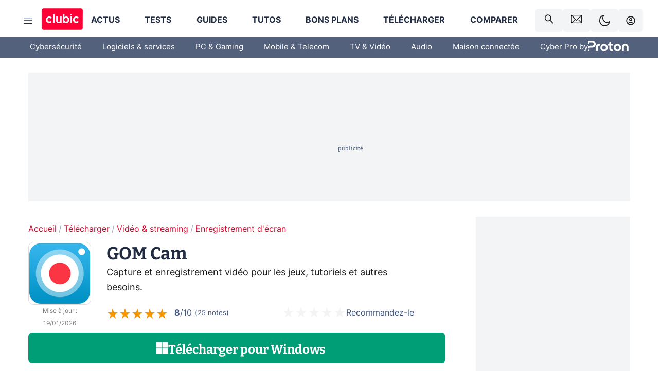

--- FILE ---
content_type: text/html; charset=utf-8
request_url: https://www.clubic.com/telecharger-fiche434013-gom-cam.html
body_size: 44240
content:
<!DOCTYPE html><html lang="fr" data-theme="light"><head><meta charSet="utf-8" data-next-head=""/><meta name="viewport" content="initial-scale=1.0, width=device-width" data-next-head=""/><script type="text/javascript" src="https://choices.consentframework.com/js/pa/22690/c/IKVR3/cmp" referrerPolicy="unsafe-url" async=""></script><script async="" type="text/javascript" src="https://cdn.sirdata.eu/youtube-iframe.js"></script><link rel="preload" href="https://securepubads.g.doubleclick.net/tag/js/gpt.js" as="script" type="text/javascript" data-next-head=""/><title data-next-head="">Télécharger GOM Cam (gratuit) Windows - Clubic</title><meta name="description" content="GOM Cam est une bonne solution pour effectuer des captures vidéo de l&#x27;écran, de la webcam et des jeux vidéo. Parmi ses fonctions appréciables, la possibilité de programmer la capture et d&#x27;ajouter des effets pour le fond vert..." data-next-head=""/><meta name="robots" content="index, follow, max-snippet:-1, max-image-preview:large, max-video-preview:-1" data-next-head=""/><meta property="og:locale" content="fr_FR" data-next-head=""/><meta property="og:site_name" content="clubic.com" data-next-head=""/><meta property="og:title" content="Télécharger GOM Cam (gratuit) Windows - Clubic" data-next-head=""/><meta property="og:description" content="GOM Cam est une bonne solution pour effectuer des captures vidéo de l&#x27;écran, de la webcam et des jeux vidéo. Parmi ses fonctions appréciables, la possibilité de programmer la capture et d&#x27;ajouter des effets pour le fond vert..." data-next-head=""/><meta property="og:url" content="https://www.clubic.com/telecharger-fiche434013-gom-cam.html" data-next-head=""/><meta property="og:image" content="https://pic.clubic.com/v1/images/1505207/raw" data-next-head=""/><meta property="og:type" content="article" data-next-head=""/><meta name="twitter:card" content="summary_large_image" data-next-head=""/><meta name="twitter:site" content="@clubic" data-next-head=""/><meta name="twitter:title" content="Télécharger GOM Cam (gratuit) Windows - Clubic" data-next-head=""/><meta name="twitter:image" content="https://pic.clubic.com/v1/images/1505207/raw" data-next-head=""/><meta name="twitter:url" content="https://www.clubic.com/telecharger-fiche434013-gom-cam.html" data-next-head=""/><meta name="twitter:description" content="GOM Cam est une bonne solution pour effectuer des captures vidéo de l&#x27;écran, de la webcam et des jeux vidéo. Parmi ses fonctions appréciables, la possibilité de programmer la capture et d&#x27;ajouter des effets pour le fond vert..." data-next-head=""/><meta name="twitter:domain" content="clubic.com" data-next-head=""/><meta property="article:publisher" content="https://www.facebook.com/Clubic" data-next-head=""/><link rel="canonical" href="https://www.clubic.com/telecharger-fiche434013-gom-cam.html" data-next-head=""/><meta property="article:published_time" content="2017-12-26T13:18:12+01:00" data-next-head=""/><meta property="article:modified_time" content="2026-01-19T09:00:00+01:00" data-next-head=""/><meta name="mobile-web-app-capable" content="yes"/><meta name="apple-mobile-web-app-capable" content="yes"/><meta name="apple-mobile-web-app-title" content="Clubic"/><meta name="application-name" content="Clubic"/><link rel="dns-prefetch" href="//pic.clubic.com"/><link rel="dns-prefetch" href="//api.clubic.com"/><link rel="dns-prefetch" href="//analytics.clubic.com"/><link rel="dns-prefetch" href="//cdn.consentframework.com"/><link rel="dns-prefetch" href="//cache.consentframework.com"/><link rel="dns-prefetch" href="//choices.consentframework.com"/><link rel="dns-prefetch" href="//scripts.opti-digital.com"/><link rel="dns-prefetch" href="//www.googletagmanager.com/"/><link rel="preload" href="/assets-react/fonts/inter-bold.woff2" as="font" type="font/woff2" crossorigin="anonymous"/><link rel="preload" href="/assets-react/fonts/inter-regular.woff2" as="font" type="font/woff2" crossorigin="anonymous"/><link rel="preload" href="/assets-react/fonts/bitter.woff2" as="font" type="font/woff2" crossorigin="anonymous"/><link rel="apple-touch-icon" sizes="180x180" href="/apple-touch-icon.png"/><link rel="icon" type="image/png" sizes="32x32" href="/favicon-32x32.png"/><link rel="icon" type="image/png" sizes="16x16" href="/favicon-16x16.png"/><link rel="manifest" href="/site.webmanifest"/><link rel="mask-icon" href="/safari-pinned-tab.svg" color="#fc0f3e"/><link rel="shortcut icon" href="/favicon.ico"/><meta name="msapplication-TileColor" content="#202b44"/><meta name="msapplication-config" content="/browserconfig.xml"/><meta name="theme-color" content="#232728"/><meta name="sentry-trace" content="0763b3e19f422d2dcd5804aa867d0fa8-f92aff050e90ed90-0"/><meta name="baggage" content="sentry-environment=prod,sentry-release=undefined,sentry-public_key=948a13215311a60e5cf48c9860c59be8,sentry-trace_id=0763b3e19f422d2dcd5804aa867d0fa8,sentry-sampled=false,sentry-sample_rand=0.435779230978518,sentry-sample_rate=0.02"/><script type="application/ld+json" data-type="microdata" data-next-head="">{"@context":"https://schema.org","@type":"Review","name":"GOM Cam","datePublished":"2017-12-26T13:18:12+01:00","dateModified":"2026-01-19T09:00:00+01:00","author":{"@context":"https://schema.org","@type":"Person","name":"Clubic Organisation","url":"https://www.clubic.com/auteur/21645-clubic.html"},"reviewRating":{"@type":"Rating","ratingValue":7,"worstRating":0,"bestRating":10},"positiveNotes":{"@type":"ItemList","itemListElement":[{"@type":"ListItem","position":0,"name":"Capture écran de haute qualité"},{"@type":"ListItem","position":1,"name":"Interface simple et intuitive"},{"@type":"ListItem","position":2,"name":"Enregistrement audio intégré"}]},"negativeNotes":{"@type":"ItemList","itemListElement":[{"@type":"ListItem","position":0,"name":"Options d'édition limitées"},{"@type":"ListItem","position":1,"name":"Filigrane dans la version gratuite"},{"@type":"ListItem","position":2,"name":"Performance gourmande en ressources"}]},"itemReviewed":{"@context":"https://schema.org","@type":"SoftwareApplication","name":"GOM Cam","datePublished":"2017-12-26T13:18:12+01:00","dateModified":"2026-01-19T09:00:00+01:00","offers":{"@type":"Offer","priceCurrency":"EUR","price":0},"image":{"@type":"ImageObject","height":"256","width":"256","url":"https://pic.clubic.com/v1/images/1505207/raw"},"aggregateRating":{"@type":"AggregateRating","ratingValue":4,"ratingCount":25,"bestRating":5,"worstRating":0},"softwareVersion":"2.0.10.3310","editor":{"@context":"https://schema.org","@type":"Person","name":"GOM & Company","url":"http://cam.gomlab.com"},"operatingSystem":"Windows","applicationCategory":"Vidéo, Bureautique","applicationSubCategory":"Enregistrement d'écran, Capture d'écran"}}</script><script type="application/ld+json" data-type="microdata" data-next-head="">{"@context":"https://schema.org","@type":"BreadcrumbList","itemListElement":[{"@type":"ListItem","position":1,"item":{"@id":"https://www.clubic.com/","url":"https://www.clubic.com/","name":"Accueil"}},{"@type":"ListItem","position":2,"item":{"@id":"https://www.clubic.com/telecharger/","url":"https://www.clubic.com/telecharger/","name":"Télécharger"}},{"@type":"ListItem","position":3,"item":{"@id":"https://www.clubic.com/telecharger/video-streaming/","url":"https://www.clubic.com/telecharger/video-streaming/","name":"Vidéo & streaming"}},{"@type":"ListItem","position":4,"item":{"@id":"https://www.clubic.com/telecharger/enregistrement-ecran/","url":"https://www.clubic.com/telecharger/enregistrement-ecran/","name":"Enregistrement d'écran"}}]}</script><link rel="preload" imageSrcSet="//pic.clubic.com/v1/images/1505207/raw?fit=smartCrop&amp;width=45&amp;height=45&amp;hash=ccba3c5094cd4b8e8a1e69bfe735a72382b838d1 1x, //pic.clubic.com/v1/images/1505207/raw?fit=smartCrop&amp;width=90&amp;height=90&amp;hash=e2921ba6197e9af3e2b7338b14f375092cf44e8a 2x" type="image/webp" as="image" media="(max-width: 1024px)" data-next-head=""/><link rel="preload" imageSrcSet="//pic.clubic.com/v1/images/1505207/raw?fit=smartCrop&amp;width=120&amp;height=120&amp;hash=1b0bf9dfbef556df878bdec45c3d4bf30ed8151e 1x, //pic.clubic.com/v1/images/1505207/raw?fit=smartCrop&amp;width=240&amp;height=240&amp;hash=e33210a3ebddb2f98a7580b55d6ea2eb9fd89126 2x" type="image/webp" as="image" media="(min-width: 1025px)" data-next-head=""/><link rel="stylesheet" href="/assets-react/legacy.css?undefined" data-next-head=""/><script type="text/javascript" async="" data-react-no-hydrate="true" data-next-head="">
            var currentThemeAd = window.localStorage.getItem('preferMode') ?? (window?.matchMedia('(prefers-color-scheme: dark)').matches ? 'dark' : 'light');
            var adConfig = '{"adUnit":"/21718639124/clubic.com/telechargement-fiche-rjs","pageTargeting":{"kw":["download","product","react","legacy","capture-ecran","software","productivity-tools","enregistrement-ecran","Télécharger","section237","Vidéo & streaming","section343","Enregistrement d écran","section916"],"env":"prod","mode":"dark","issafe":1}}';
            var updatedJsonString = adConfig.replace(/"mode":"[^"]+"/, `"mode":"${currentThemeAd}"`);
            var optidigitalQueue = optidigitalQueue || {};
            optidigitalQueue.cmd = optidigitalQueue.cmd || [];
            var i='optidigital-ad-init';
            if (!document.getElementById(i)) {
              var opti=document.createElement('script');
              opti.id=i;
              opti.type='module';
              opti.setAttribute("data-config",updatedJsonString);
              opti.src='//scripts.opti-digital.com/modules/?site=clubicv3';
              var node=document.getElementsByTagName('head')[0];
              node.parentNode.insertBefore(opti, node);
            } 
          </script><script>window.nextEnv = {"NEXT_PUBLIC_APP_ENV_COMPLET":"prod","NEXT_PUBLIC_VERSION":"undefined","NEXT_PUBLIC_BASE_URL":"undefined","NEXT_PUBLIC_ENV":"undefined","NEXT_PUBLIC_HOST":"www.clubic.com"};</script><script>
   globalThis.constantContext = {};
   const alsContext = {reqId:''};
    globalThis.alsContext = {
      getContext: (key) => {
        return alsContext[key];
      },
      setContext: (key, value) => {
        alsContext[key] = value;
      },
    }
  </script><script id="cmp-stub" type="text/javascript">!function(){var t=function(){function t(e,r=0){try{var a=p.document,n=!!p.frames[e];if(!n)if(a.body){var c=a.createElement("iframe");c.style.cssText="display:none",c.name=e,a.body.appendChild(c)}else 2e3>r&&setTimeout(function(){t(e,r+1)},5);return!n}catch(t){return!1}}function e(t){var e,r=p;try{for(;r&&r!==p.top;){if(r.frames[t]){e=r;break}if(!r.parent||r.parent===r)break;r=r.parent}}catch(t){}return e}function r(){try{const o=this&&this.sourceAPI||"__sdcmpapi";for(var t=p.gdprApplies,e=(p.ABconsentCMP||{}).consentModeFromTcf||!1,r=arguments.length,a=Array(r),n=0;r>n;n++)a[n]=arguments[n];if(!a.length)return"__tcfapi"===o?c:i;if("setGdprApplies"===a[0])a.length>3&&2===Number(a[1])&&"boolean"==typeof a[3]&&(p.gdprApplies=t=a[3],"function"==typeof a[2]&&a[2]({gdprApplies:t},!0));else if("ping"===a[0]){if("function"==typeof a[2]){const r={gdprApplies:t,cmpLoaded:!1,cmpStatus:"stub",apiVersion:"2.0"};e&&(r.enableAdvertiserConsentMode=!0),a[2](r,!0)}}else("__tcfapi"===o?c:i).push(a)}catch(t){}}var a="__tcfapiLocator",n="__sdcmpapiLocator",c=[],i=[],p=window,o=e(a),s=e(n);try{o||t(a),s||t(n),p.__tcfapi||(p.__tcfapi=function(){return r.apply({sourceAPI:"__tcfapi"},arguments)}),p.__sdcmpapi||(p.__sdcmpapi=function(){return r.apply({sourceAPI:"__sdcmpapi"},arguments)}),p.addEventListener("message",function(t){try{var e=t&&t.data;if(!e)return;var r={};if("string"==typeof e)try{r=JSON.parse(e)}catch(t){return}else{if("object"!=typeof e||e.constructor!==Object)return;r=e}var a=r&&(r.__tcfapiCall||r.__sdcmpapiCall);if(!a)return;try{var n=r.__tcfapiCall?window.__tcfapi:window.__sdcmpapi,c=r.__tcfapiCall?"__tcfapiReturn":"__sdcmpapiReturn";n(a.command,a.version,function(r,n){var i={};i[c]={returnValue:r,success:n,callId:a.callId};const p="null"===t.origin?"*":t.origin;t.source.postMessage("string"==typeof e?JSON.stringify(i):i,p)},a.parameter)}catch(t){}}catch(t){}},!1)}catch(t){}};try{t(),void 0!==module&&"object"==typeof module&&"object"==typeof module.exports&&(module.exports=t)}catch(t){}}();(function () {
window.ABconsentCMP = window.ABconsentCMP || {};window.ABconsentCMP.enableConsentMode = window.ABconsentCMP.enableConsentMode ? true : (window.ABconsentCMP.enableConsentMode === undefined) && true;window.ABconsentCMP = window.ABconsentCMP || {};var ABconsentCMP = window.ABconsentCMP;ABconsentCMP.loaded = ABconsentCMP.loaded || {};ABconsentCMP.runOnce = ABconsentCMP.runOnce || function (flagName, fn) {if (ABconsentCMP.loaded[flagName]) return;ABconsentCMP.loaded[flagName] = true;try {if (typeof fn === "function") {fn(ABconsentCMP);}} catch (e) {}};ABconsentCMP.runOnce("consentModeGtm", function (ABconsentCMP) {if (!ABconsentCMP.enableConsentMode) return;try {var gtmDataLayerName = ABconsentCMP.gtmDataLayerName || "dataLayer";var consentModeFromTcf = ABconsentCMP.consentModeFromTcf === true;window[gtmDataLayerName] = window[gtmDataLayerName] || [];function gtag() {window[gtmDataLayerName].push(arguments);}gtag('set', 'developer_id.dOWE1OT', true);var gtmDefaultValues = {analytics_storage:  'denied',functionality_storage:  'denied',security_storage:   'denied',personalization_storage:'denied',wait_for_update:1000};if (!consentModeFromTcf) {gtmDefaultValues['ad_storage'] = 'denied';gtmDefaultValues['ad_user_data'] = 'denied';gtmDefaultValues['ad_personalization'] = 'denied';}gtag('consent', 'default', gtmDefaultValues);} catch (e) {}});ABconsentCMP.runOnce("consentModeAdsense", function () {try {(window.adsbygoogle = window.adsbygoogle || []).pauseAdRequests = 1;} catch (e) {}});ABconsentCMP.runOnce("tcfUetq", function () {try {window.uetq = window.uetq || [];window.uetq.push('config', 'tcf', {enabled: true});} catch (e) {}});})();</script><script async="" type="text/javascript">
                  let currentTheme =  window.localStorage.getItem('preferMode');  
                  if(!currentTheme) {
                    currentTheme =  window?.matchMedia('(prefers-color-scheme: dark)').matches ? 'dark' : 'light';
                    window.localStorage.setItem('preferMode', currentTheme);
                  }
                  document.documentElement.setAttribute('data-theme', currentTheme);
                 </script><script async="" type="text/javascript"> var _paq = window._paq = window._paq || [];
                /* tracker methods like "setCustomDimension" should be called before "trackPageView" */
                _paq.push(['trackPageView']);
                _paq.push(['enableLinkTracking']);
                (function() {
                var u="https://analytics.clubic.com/";
                _paq.push(['setTrackerUrl', u+'matomo.php']);
                _paq.push(['setSiteId', '1']);
                var d=document, g=d.createElement('script'), s=d.getElementsByTagName('script')[0];
                g.type='text/javascript'; g.async=true; g.src=u+'matomo.js'; s.parentNode.insertBefore(g,s);
              })();</script><noscript><p><img src="https://analytics.clubic.com/matomo.php?idsite=1&amp;amp;rec=1" alt=""/></p></noscript><noscript data-n-css=""></noscript><script defer="" noModule="" src="/_next/static/chunks/polyfills-42372ed130431b0a.js"></script><script defer="" src="/_next/static/chunks/5271.ea55f5afeee2f810.js"></script><script defer="" src="/_next/static/chunks/2888.ed2bd38c480029a6.js"></script><script defer="" src="/_next/static/chunks/5470.7b14a21c0891bb1e.js"></script><script defer="" src="/_next/static/chunks/6293.adcc0b7f20eb33a0.js"></script><script defer="" src="/_next/static/chunks/7466.c7027645672d852d.js"></script><script defer="" src="/_next/static/chunks/9665.3e2cd57a7818e6d1.js"></script><script defer="" src="/_next/static/chunks/5542.0bea5918111607f7.js"></script><script defer="" src="/_next/static/chunks/9118.842642fdeef9971d.js"></script><script defer="" src="/_next/static/chunks/7371.542507ed46063fd4.js"></script><script defer="" src="/_next/static/chunks/6466.e1b21354779e3489.js"></script><script defer="" src="/_next/static/chunks/6737.0734bca437f03243.js"></script><script defer="" src="/_next/static/chunks/8342.7aa7d1f83cf0ccc2.js"></script><script defer="" src="/_next/static/chunks/5297.5f162fe2dbfebb0e.js"></script><script defer="" src="/_next/static/chunks/3606.ca5ece822d453775.js"></script><script defer="" src="/_next/static/chunks/article-processor.f1a899caa23a86b6.js"></script><script defer="" src="/_next/static/chunks/8843.55ff91ae508cf960.js"></script><script defer="" src="/_next/static/chunks/5706.c2bcfe14b52343bc.js"></script><script defer="" src="/_next/static/chunks/6220.0e8718ff4729ad0a.js"></script><script defer="" src="/_next/static/chunks/7189.a9ad83371ea83f2a.js"></script><script defer="" src="/_next/static/chunks/3517.d95bca8eba02649b.js"></script><script defer="" src="/_next/static/chunks/5857.50708a154656d917.js"></script><script defer="" src="/_next/static/chunks/3842.6a8bd1c45d4ee763.js"></script><script defer="" src="/_next/static/chunks/9225.9f77c961ea9225a8.js"></script><script src="/_next/static/chunks/runtime-2e1b8bf5a032a148.js" defer=""></script><script src="/_next/static/chunks/next-a61779d2cc1aa69d.js" defer=""></script><script src="/_next/static/chunks/reactjs-19.2.3.js" defer=""></script><script src="/_next/static/chunks/reactjs-dom-19.2.3.js" defer=""></script><script src="/_next/static/chunks/main-ec190852b12d8f40.js" defer=""></script><script src="/_next/static/chunks/styled-6.1.19.js" defer=""></script><script src="/_next/static/chunks/apollo-3.13.9.js" defer=""></script><script src="/_next/static/chunks/api-sdk-655a53efad5e1ff5.js" defer=""></script><script src="/_next/static/chunks/8569-877b1f4c4eb5592c.js" defer=""></script><script src="/_next/static/chunks/pages/_app-190f75e0c41204e1.js" defer=""></script><script src="/_next/static/chunks/pages/%5B...slug%5D-c4cb2540b8785bf6.js" defer=""></script><script src="/_next/static/JXcy3xCnxtQxomY-TjVaN/_buildManifest.js" defer=""></script><script src="/_next/static/JXcy3xCnxtQxomY-TjVaN/_ssgManifest.js" defer=""></script><style data-styled="" data-styled-version="6.1.19">.ad-container{background-color:var(--color-alt-5);display:flex;flex-direction:column;justify-content:flex-start;position:relative;min-height:200px;overflow:hidden;grid-column:2/3;}/*!sc*/
@media (min-width:1024px){.ad-container{grid-column:1/10;}}/*!sc*/
.ad-container p{font-size:14px;color:rgba(var(--theme-color-foreground), 0.15);margin:8px 0;}/*!sc*/
.ad-container .ad-content{flex-grow:1;z-index:1;display:flex;justify-content:center;margin:0;max-width:100vw;overflow:hidden;}/*!sc*/
.ad-container .ad-content[data-slot="Billboard_2"],.ad-container .ad-content[data-slot="Mobile_Pos1"],.ad-container .ad-content[data-slot="Mobile_Pos2"],.ad-container .ad-content[data-slot="Mobile_Pos3"]{min-height:250px;}/*!sc*/
.ad-container .ad-content[data-slot="Billboard_1"]{height:250px;}/*!sc*/
.ad-container .ad-content[data-slot="Rectangle_1"]{height:100px;}/*!sc*/
.ad-container .ad-content[data-slot="HalfpageAd_1"],.ad-container .ad-content[data-slot="HalfpageAd_2"],.ad-container .ad-content[data-slot="HalfpageAd_3"]{min-height:600px;}/*!sc*/
.ad-container.no-background{background-color:transparent;border:none;overflow:visible;}/*!sc*/
.ad-container.no-background p{display:none;}/*!sc*/
.ad-container.no-background .ad-content{margin-bottom:0;}/*!sc*/
.ad-container.megaban{margin:var(--spacer-s) 0;}/*!sc*/
.ad-container.position-sticky{position:sticky;top:85px;}/*!sc*/
.ad-container.mobile-only{display:flex;}/*!sc*/
@media (min-width:1024px){.ad-container.mobile-only{display:none;}}/*!sc*/
.ad-container.desktop-only{display:none;}/*!sc*/
@media (min-width:1024px){.ad-container.desktop-only{display:flex;}}/*!sc*/
#GenecyDFPAdWallpaperCont~* .ad-container.megaban{display:none;}/*!sc*/
data-styled.g1[id="sc-global-eVrTht1"]{content:"sc-global-eVrTht1,"}/*!sc*/
html{-ms-text-size-adjust:100%;-webkit-text-size-adjust:100%;}/*!sc*/
body{margin:0;}/*!sc*/
article,aside,details,figcaption,figure,footer,header,hgroup,main,menu,nav,section,summary{display:block;}/*!sc*/
audio,canvas,progress,video{display:inline-block;vertical-align:baseline;}/*!sc*/
audio:not([controls]){display:none;height:0;}/*!sc*/
[hidden],template{display:none;}/*!sc*/
a,button{background-color:transparent;border-width:0;}/*!sc*/
a:active,a:hover{outline:0;}/*!sc*/
abbr[title]{border-bottom:1px dotted;}/*!sc*/
b,strong{font-weight:bold;}/*!sc*/
dfn{font-style:italic;}/*!sc*/
h1{font-size:2em;margin:0.67em 0;}/*!sc*/
mark{background:#ff0;color:black;}/*!sc*/
small{font-size:80%;}/*!sc*/
sub,sup{font-size:75%;line-height:0;position:relative;vertical-align:baseline;}/*!sc*/
sup{top:-0.5em;}/*!sc*/
sub{bottom:-0.25em;}/*!sc*/
img{border:0;}/*!sc*/
svg:not(:root){overflow:hidden;}/*!sc*/
figure{margin:1em 40px;}/*!sc*/
hr{-moz-box-sizing:content-box;box-sizing:content-box;height:0;}/*!sc*/
pre{overflow:auto;}/*!sc*/
code,kbd,pre,samp{font-family:monospace,serif;font-size:1em;}/*!sc*/
button,input,optgroup,select,textarea{color:inherit;font:inherit;margin:0;}/*!sc*/
button{overflow:visible;}/*!sc*/
button,select{text-transform:none;}/*!sc*/
button,html input[type='button'],input[type='reset'],input[type='submit']{-webkit-appearance:button;cursor:pointer;}/*!sc*/
button[disabled],html input[disabled]{cursor:default;}/*!sc*/
button::-moz-focus-inner,input::-moz-focus-inner{border:0;padding:0;}/*!sc*/
input{line-height:normal;}/*!sc*/
input[type='checkbox'],input[type='radio']{box-sizing:border-box;padding:0;}/*!sc*/
input[type='number']::-webkit-inner-spin-button,input[type='number']::-webkit-outer-spin-button{height:auto;}/*!sc*/
input[type='search']{-webkit-appearance:textfield;-moz-box-sizing:border-box;-webkit-box-sizing:border-box;box-sizing:border-box;}/*!sc*/
input[type='search']::-webkit-search-cancel-button,input[type='search']::-webkit-search-decoration{-webkit-appearance:none;}/*!sc*/
fieldset{border:1px solid #c0c0c0;margin:0 2px;padding:0.35em 0.625em 0.75em;}/*!sc*/
legend{border:0;padding:0;}/*!sc*/
textarea{overflow:auto;}/*!sc*/
optgroup{font-weight:bold;}/*!sc*/
table{border-collapse:collapse;border-spacing:0;}/*!sc*/
td,th{padding:0;}/*!sc*/
.sd-cmp-2dyYO{top:40px!important;left:unset!important;right:unset!important;padding:unset!important;padding-top:5px!important;}/*!sc*/
.sd-cmp-1bquj .sd-cmp-2jmDj{padding:unset;}/*!sc*/
.sd-cmp-1IdBZ{padding-top:10px!important;}/*!sc*/
.sd-cmp-2jmDj{color:grey!important;}/*!sc*/
data-styled.g2[id="sc-global-hDeBjt1"]{content:"sc-global-hDeBjt1,"}/*!sc*/
*{box-sizing:border-box;padding:0;margin:0;}/*!sc*/
*::after,*::before{box-sizing:border-box;}/*!sc*/
html,body{width:100%;height:100%;}/*!sc*/
img{vertical-align:middle;}/*!sc*/
data-styled.g3[id="sc-global-igtmDC1"]{content:"sc-global-igtmDC1,"}/*!sc*/
:root{--spacer-xxs:4px;--spacer-xs:7px;--spacer-s:15px;--spacer-s-fluid:clamp(0.625rem, 0.536rem + 0.446vw, 0.938rem);--spacer:30px;--spacer-to-xs:clamp(0.438rem, 0.027rem + 2.054vw, 1.875rem);--spacer-fluid:clamp(0.938rem, 0.67rem + 1.339vw, 1.875rem);--spacer-m:45px;--spacer-m-to-xs:clamp(0.438rem, -0.241rem + 3.393vw, 2.813rem);--spacer-m-to-s:clamp(0.938rem, 0.402rem + 2.679vw, 2.813rem);--spacer-m-fluid:clamp(1.875rem, 1.607rem + 1.339vw, 2.813rem);--spacer-l:60px;--spacer-l-to-xs:clamp(0.438rem, -0.509rem + 4.732vw, 3.75rem);--spacer-l-to-s:clamp(0.938rem, 0.134rem + 4.018vw, 3.75rem);--spacer-l-to-default:clamp(1.875rem, 1.339rem + 2.679vw, 3.75rem);--spacer-l-fluid:clamp(2.813rem, 2.545rem + 1.339vw, 3.75rem);--spacer-xl:90px;--spacer-xl-to-xs:clamp(0.438rem, -1.045rem + 7.411vw, 5.625rem);--spacer-xl-to-s:clamp(0.938rem, -0.402rem + 6.696vw, 5.625rem);--spacer-xl-to-default:clamp(1.875rem, 0.804rem + 5.357vw, 5.625rem);--spacer-xl-to-m:clamp(2.813rem, 2.009rem + 4.018vw, 5.625rem);--spacer-xl-fluid:clamp(3.75rem, 3.214rem + 2.679vw, 5.625rem);--spacer-em:1em;--theme-typography-default-font:'Inter UI',Arial,sans-serif;--theme-typography-primary-font:'Bitter',serif;--theme-palette-black:#232728;--theme-palette-black-alt:#212C42;--theme-palette-dark-black:#1b1b1b;--theme-palette-black-medium:#5d6c8a;--theme-palette-white:#FFFFFF;--theme-palette-dark-white:#f2f4f6;--theme-palette-dark-white2:#E5E8EE;--theme-palette-grey:#777777;--theme-palette-dark-grey:#54617C;--theme-palette-red:#E4002A;--theme-palette-red-clubic:#ff0037;--theme-palette-red-medium:#FF5978;--theme-palette-dark-red:#AF0524;--theme-palette-blue:#3F547E;--theme-palette-blue-medium:#99A4BA;--theme-palette-dark-blue:#37486D;--theme-palette-green:#009e76;--theme-palette-dark-green:#018262;--theme-palette-grey-blue:#526C8A;--theme-palette-dark-grey-blue:#3F547E;--theme-palette-light-grey-blue:#a4adbd;--theme-palette-golden:#C89E42;}/*!sc*/
:root[data-theme='light']{--theme-color-background:#FFFFFF;--theme-color-foreground:#212C42;--theme-color-foreground-rgb:33,44,66;--theme-color-medium:#99A4BA;--theme-color-primary:#E4002A;--theme-color-primary-contrast:#FFFFFF;--theme-color-title:#212C42;--theme-background-contrast-background-color:#f2f4f6;--theme-background-contrast-link-color:inherit;--theme-background-contrast-text-color:#212C42;--theme-background-flashy-background-color:#E4002A;--theme-background-flashy-link-color:#FFFFFF;--theme-background-flashy-text-color:#FFFFFF;--theme-background-navy-background-color:#3F547E;--theme-background-navy-link-color:#FFFFFF;--theme-background-navy-text-color:#FFFFFF;--theme-background-light-background-color:#777777;--theme-background-light-text-color:#212C42;--theme-background-light-link-color:#E4002A;--theme-background-transparent-background-color:transparent;--theme-background-transparent-text-color:inherit;--theme-background-transparent-link-color:inherit;--background-color-sub:#EDF0F4;--text-color:var(--theme-palette-dark-black);--text-color-reverse:var(--theme-palette-white);--text-color-alt:var(--theme-palette-blue);--title-foreground:var(--theme-palette-black-alt);--title-foreground-alt:var(--theme-palette-black-medium);--link-color:var(--theme-palette-red);--background-color-alt:var(--theme-palette-black-alt);--card-border:var(--theme-palette-light-grey-blue);--color-box-shadow:rgba(0 ,0 ,0 ,0.1);--color-alt-blue:var(--theme-palette-blue-medium);--color-alt-grey-blue:var(--theme-palette-grey-blue);--color-alt-dark:var(--theme-palette-dark-white2);--color-form-border:#cccccc;--color-alt-1:var(--theme-palette-grey);--color-alt-2:var(--theme-palette-dark-white);--color-alt-3:var(--theme-palette-dark-white);--color-alt-4:none;--color-alt-4-reverse:var(--theme-palette-dark-white);--color-alt-5:var(--theme-palette-dark-white);--color-alt-6:var(--theme-palette-dark-grey-blue);--color-alt-7:var(--theme-palette-dark-grey);--color-alt-8:var(--theme-palette-white);--color-alt-9:var(--theme-palette-dark-white);--color-grey-trans:rgba(0, 0, 0, 0.8);}/*!sc*/
:root[data-theme='dark']{--theme-color-background:#232728;--theme-color-foreground:#FFFFFF;--theme-color-foreground-rgb:0,0,0;--theme-color-medium:#FFFFFF;--theme-color-primary:#FF5978;--theme-color-primary-contrast:#FFFFFF;--theme-color-title:#FFFFFF;--theme-background-contrast-background-color:#1b1b1b;--theme-background-contrast-link-color:inherit;--theme-background-contrast-text-color:#FFFFFF;--theme-background-flashy-background-color:#FF5978;--theme-background-flashy-link-color:#FFFFFF;--theme-background-flashy-text-color:#FFFFFF;--theme-background-navy-background-color:#3F547E;--theme-background-navy-link-color:#FFFFFF;--theme-background-navy-text-color:#FFFFFF;--theme-background-light-background-color:#777777;--theme-background-light-text-color:#212C42;--theme-background-light-link-color:#FF5978;--theme-background-transparent-background-color:transparent;--theme-background-transparent-text-color:inherit;--theme-background-transparent-link-color:inherit;--background-color-sub:var(--theme-palette-dark-black);--text-color:var(--theme-palette-white);--text-color-reverse:var(--theme-palette-dark-black);--text-color-alt:var(--theme-palette-white);--title-foreground:var(--theme-palette-white);--title-foreground-alt:var(--theme-palette-white);--link-color:var(--theme-palette-red-medium);--background-color-alt:var(--theme-palette-black);--card-border:var(--theme-palette-grey);--color-box-shadow:rgba(0 ,0 ,0 ,0.3);--color-alt-blue:var(--theme-palette-blue);--color-form-border:#555555;--color-alt-grey-blue:var(--theme-palette-light-grey-blue);--color-alt-dark:black;--color-alt-1:var(--theme-palette-white);--color-alt-2:var(--theme-palette-black-alt);--color-alt-3:var(--theme-palette-white);--color-alt-4:var(--theme-palette-dark-black);--color-alt-4-reverse:none;--color-alt-5:var(--theme-palette-dark-black);--color-alt-6:var(--theme-palette-white);--color-alt-7:var(--theme-palette-dark-white);--color-alt-8:var(--theme-palette-red-medium);--color-alt-9:var(--theme-palette-dark-grey);--color-grey-trans:rgba(255, 255, 255, 0.8);}/*!sc*/
html{color:var(--text-color);background-color:var(--theme-color-background);transition:background-color 0.5s;-webkit-font-smoothing:antialiased;-moz-osx-font-smoothing:grayscale;}/*!sc*/
body{line-height:1.2;-moz-osx-font-smoothing:grayscale;-ms-overflow-style:-ms-autohiding-scrollbar;font-family:var(--theme-typography-default-font);overflow-x:hidden;}/*!sc*/
article aside{display:none;}/*!sc*/
html.no-event,html.no-event body{overflow:hidden;}/*!sc*/
a{color:inherit;}/*!sc*/
a.un-styled-linked{text-decoration:none;}/*!sc*/
a.mod-primary{color:var(--link-color);}/*!sc*/
a.simple{color:var(--link-color);font-weight:bold;}/*!sc*/
blockquote{position:relative;font-style:italic;padding:var(--spacer-s) var(--spacer-s);border-left:4px solid var(--color-alt-grey-blue);border-radius:8px;}/*!sc*/
@media (prefers-reduced-motion: reduce){*,*:hover,*:focus,*::before,*:hover::before,*:focus::before,*::after,*:hover::after,*:focus::after{animation:none;transition:none;scroll-behavior:auto;}}/*!sc*/
data-styled.g4[id="sc-global-OHcVh1"]{content:"sc-global-OHcVh1,"}/*!sc*/
.hLrpSC{animation:drxLLP ease-in-out infinite alternate 600ms 200ms;width:min(90%,50px);height:min(90%,50px);background-color:var(--theme-color-background);color:var(--theme-color-foreground);}/*!sc*/
data-styled.g6[id="sc-1qs7exx-0"]{content:"hLrpSC,"}/*!sc*/
.hZWoGk{padding-top:calc((1 * 100% - 50px) / 2);padding-bottom:calc((1 * 100% - 50px) / 2);text-align:center;}/*!sc*/
@media (min-width:1024px){.hZWoGk{padding-top:calc((1 * 100% - 50px) / 2);padding-bottom:calc((1 * 100% - 50px) / 2);}}/*!sc*/
data-styled.g7[id="sc-1qs7exx-1"]{content:"hZWoGk,"}/*!sc*/
.itNNZS{border-radius:6px;width:100%;color:transparent;height:100%;max-width:100%;vertical-align:middle;}/*!sc*/
@media (min-width:1024px){.itNNZS{border-radius:10px;}}/*!sc*/
.cJzzmV{border-radius:0;width:100%;color:transparent;height:100%;max-width:100%;vertical-align:middle;}/*!sc*/
@media (min-width:1024px){.cJzzmV{border-radius:0;}}/*!sc*/
data-styled.g8[id="sc-1qs7exx-2"]{content:"itNNZS,cJzzmV,"}/*!sc*/
.emgyTf{position:relative;width:45px;height:45px;display:flex;align-items:center;justify-content:center;overflow:hidden;}/*!sc*/
@media (min-width:768px){.emgyTf{width:45px;height:45px;}}/*!sc*/
@media (min-width:1024px){.emgyTf{width:120px;height:120px;}}/*!sc*/
.emgyTf.isEager{background-color:transparent;}/*!sc*/
.emgyTf.isEager .sc-1qs7exx-2{width:100%!important;height:100%!important;animation:none!important;}/*!sc*/
.emgyTf.loaded{background-color:transparent;}/*!sc*/
.emgyTf.loaded .sc-1qs7exx-2{width:100%;height:100%;animation:hPcQcs ease-in-out 800ms;}/*!sc*/
.dNiiqP{position:relative;width:45px;height:45px;display:flex;align-items:center;justify-content:center;overflow:hidden;}/*!sc*/
@media (min-width:768px){.dNiiqP{width:94px;height:94px;}}/*!sc*/
@media (min-width:1024px){.dNiiqP{width:94px;height:94px;}}/*!sc*/
.dNiiqP.isEager{background-color:transparent;}/*!sc*/
.dNiiqP.isEager .sc-1qs7exx-2{width:100%!important;height:100%!important;animation:none!important;}/*!sc*/
.dNiiqP.loaded{background-color:transparent;}/*!sc*/
.dNiiqP.loaded .sc-1qs7exx-2{width:100%;height:100%;animation:hPcQcs ease-in-out 800ms;}/*!sc*/
.kZnkdn{position:relative;width:40px;height:40px;display:flex;align-items:center;justify-content:center;overflow:hidden;}/*!sc*/
@media (min-width:768px){.kZnkdn{width:40px;height:40px;}}/*!sc*/
@media (min-width:1024px){.kZnkdn{width:40px;height:40px;}}/*!sc*/
.kZnkdn.isEager{background-color:transparent;}/*!sc*/
.kZnkdn.isEager .sc-1qs7exx-2{width:100%!important;height:100%!important;animation:none!important;}/*!sc*/
.kZnkdn.loaded{background-color:transparent;}/*!sc*/
.kZnkdn.loaded .sc-1qs7exx-2{width:100%;height:100%;animation:hPcQcs ease-in-out 800ms;}/*!sc*/
.cHjoBT{position:relative;width:212px;height:212px;display:flex;align-items:center;justify-content:center;overflow:hidden;}/*!sc*/
@media (min-width:768px){.cHjoBT{width:212px;height:212px;}}/*!sc*/
@media (min-width:1024px){.cHjoBT{width:212px;height:212px;}}/*!sc*/
.cHjoBT.isEager{background-color:transparent;}/*!sc*/
.cHjoBT.isEager .sc-1qs7exx-2{width:100%!important;height:100%!important;animation:none!important;}/*!sc*/
.cHjoBT.loaded{background-color:transparent;}/*!sc*/
.cHjoBT.loaded .sc-1qs7exx-2{width:100%;height:100%;animation:hPcQcs ease-in-out 800ms;}/*!sc*/
data-styled.g9[id="sc-1qs7exx-3"]{content:"emgyTf,dNiiqP,kZnkdn,cHjoBT,"}/*!sc*/
@font-face{font-family:'Inter UI';font-weight:400;font-style:normal;font-display:swap;src:url('/assets-react/fonts/inter-regular.woff2') format('woff2');}/*!sc*/
@font-face{font-family:'Inter UI';font-weight:700;font-style:normal;font-display:swap;src:url('/assets-react/fonts/inter-bold.woff2') format('woff2');}/*!sc*/
@font-face{font-family:'Bitter';font-weight:700;font-style:normal;font-display:swap;src:url('/assets-react/fonts/bitter.woff2') format('woff2');}/*!sc*/
@font-face{font-family:'Bitter';font-weight:900;font-style:normal;font-display:swap;src:url('/assets-react/fonts/bitter-bolder.woff2') format('woff2');}/*!sc*/
@font-face{font-family:'Material Symbols Outlined';font-style:normal;font-weight:400;font-display:swap;src:url('/assets-react/fonts/material-symbols-outlined.woff2') format('woff2');}/*!sc*/
data-styled.g47[id="sc-global-jTzXlp1"]{content:"sc-global-jTzXlp1,"}/*!sc*/
:root[data-theme='dark']{--sticker-award:url(/assets-react/stickers/v2/award-dark.svg);--sticker-best:url(/assets-react/stickers/v2/best-dark.svg);--sticker-like:url(/assets-react/stickers/v2/like-dark.svg);--sticker-tiny-best:url(/assets-react/stickers/v2/tiny-best-dark.svg);--sticker-tiny-award:url(/assets-react/stickers/v2/tiny-award-dark.svg);}/*!sc*/
:root[data-theme='light']{--sticker-award:url(/assets-react/stickers/v2/award-light.svg);--sticker-best:url(/assets-react/stickers/v2/best-light.svg);--sticker-like:url(/assets-react/stickers/v2/like-light.svg);--sticker-tiny-best:url(/assets-react/stickers/v2/tiny-best-light.svg);--sticker-tiny-award:url(/assets-react/stickers/v2/tiny-award-light.svg);}/*!sc*/
data-styled.g48[id="sc-global-bYEGaJ1"]{content:"sc-global-bYEGaJ1,"}/*!sc*/
:root[data-theme='dark']{--palms-2025:url(/assets-react/awards/2025/palms.png);--half-palm-2025:url(/assets-react/awards/2025/half_palm.png);--badge-awards-2025:url(/assets-react/awards/2025/badge-awards.png);--background-laser-desktop-2025:url(/assets-react/awards/2025/background_laser_desktop.png);--background-laser-mobile-2025:url(/assets-react/awards/2025/background_laser_mobile.png);--background-header-desktop-award-2025:url(/assets-react/awards/2025/background_header_desktop.png);--background-header-mobile-award-2025:url(/assets-react/awards/2025/background_header_mobile.png);}/*!sc*/
:root[data-theme='light']{--palms-2025:url(/assets-react/awards/2025/palms.png);--half-palm-2025:url(/assets-react/awards/2025/half_palm.png);--badge-awards-2025:url(/assets-react/awards/2025/badge-awards.png);--background-laser-desktop-2025:url(/assets-react/awards/2025/background_laser_desktop.png);--background-laser-mobile-2025:url(/assets-react/awards/2025/background_laser_mobile.png);--background-header-desktop-award-2025:url(/assets-react/awards/2025/background_header_desktop.png);--background-header-mobile-award-2025:url(/assets-react/awards/2025/background_header_mobile.png);}/*!sc*/
data-styled.g49[id="sc-global-gjMqEj1"]{content:"sc-global-gjMqEj1,"}/*!sc*/
:root[data-theme='dark']{--op-spe-boulanger:url(/assets-react/op-spe/boulanger.svg);--op-spe-avast:url(/assets-react/op-spe/avast.svg);--op-spe-proton:url(/assets-react/op-spe/proton_v2.svg);--op-spe-proton-purple:url(/assets-react/op-spe/proton-purple_v2.svg);}/*!sc*/
:root[data-theme='light']{--op-spe-boulanger:url(/assets-react/op-spe/boulanger.svg);--op-spe-proton:url(/assets-react/op-spe/proton_v2.svg);--op-spe-proton-purple:url(/assets-react/op-spe/proton-purple_v2.svg);--op-spe-avast:url(/assets-react/op-spe/avast.svg);}/*!sc*/
data-styled.g50[id="sc-global-iVjneH1"]{content:"sc-global-iVjneH1,"}/*!sc*/
:root[data-theme='dark']{--background-newsletter-header-proton:url(/assets-react/newsletter/newsletter_background.png);}/*!sc*/
:root[data-theme='light']{--background-newsletter-header-proton:url(/assets-react/newsletter/newsletter_background.png);}/*!sc*/
data-styled.g51[id="sc-global-jaLGzn1"]{content:"sc-global-jaLGzn1,"}/*!sc*/
.WgTEp{color:var(--theme-color-title);font-family:var(--theme-typography-primary-font);font-size:24px;font-weight:700;line-height:1.38;margin:0 0 15px;grid-column:2/3;}/*!sc*/
.WgTEp.mod-no-margin{margin:0;}/*!sc*/
.WgTEp.mod-extra-margin{margin:0 0 var(--spacer-fluid);}/*!sc*/
@media (min-width:1024px){.WgTEp{grid-column:1/9;font-size:34px;}}/*!sc*/
data-styled.g52[id="sc-5nl8ok-0"]{content:"WgTEp,"}/*!sc*/
.hyPZms{display:flex;flex-direction:column;justify-content:flex-start;width:100%;border-left:solid 1px var(--theme-palette-dark-grey);padding:0 0 0 var(--spacer-xs);}/*!sc*/
data-styled.g54[id="sc-1jybl81-0"]{content:"hyPZms,"}/*!sc*/
.goNTIw{color:var(--theme-color-title);font-weight:400;font-size:15px;line-height:1.62;padding:2px;margin-left:40px;}/*!sc*/
.goNTIw a{display:block;}/*!sc*/
.goNTIw a:hover{color:var(--theme-color-primary);}/*!sc*/
@media (max-width:1024px){.goNTIw{font-size:17px;padding:4px;}}/*!sc*/
data-styled.g55[id="sc-1jybl81-1"]{content:"goNTIw,"}/*!sc*/
.emhrrA{list-style:none;}/*!sc*/
data-styled.g56[id="sc-1jybl81-2"]{content:"emhrrA,"}/*!sc*/
.gXzfKz{display:flex;flex-direction:column;width:100%;}/*!sc*/
data-styled.g57[id="h8iqpa-0"]{content:"gXzfKz,"}/*!sc*/
.crIKau{border-bottom:1px solid #dfe3ea;display:flex;flex-direction:column;font-weight:bold;font-size:18px;line-height:50px;color:var(--title-foreground);}/*!sc*/
.crIKau.emphasize{font-weight:600;}/*!sc*/
.crIKau:hover{color:var(--theme-color-primary);}/*!sc*/
@media (min-width:1024px){.crIKau{flex-direction:column;justify-items:flex-start;padding:0 10px;margin-bottom:0px;top:0px;}.crIKau >*{display:block;line-height:50px;}}/*!sc*/
data-styled.g58[id="h8iqpa-1"]{content:"crIKau,"}/*!sc*/
.hNDWMo{display:flex;flex-direction:column;justify-content:flex-start;list-style:none;max-height:0;overflow:hidden;text-transform:initial;}/*!sc*/
.hNDWMo.mod-active{max-height:1000px;transition:max-height 0.3s;margin:0 0 var(--spacer-s);}/*!sc*/
.hNDWMo:first-of-type li{margin-left:0;}/*!sc*/
data-styled.g59[id="h8iqpa-2"]{content:"hNDWMo,"}/*!sc*/
.dxmxqn{display:flex;flex-direction:row;justify-content:flex-start;text-decoration:none;cursor:default;}/*!sc*/
data-styled.g60[id="h8iqpa-3"]{content:"dxmxqn,"}/*!sc*/
.bWnQWI{display:flex;align-items:center;justify-content:space-between;}/*!sc*/
data-styled.g61[id="h8iqpa-4"]{content:"bWnQWI,"}/*!sc*/
.hA-doOe{align-items:center;background:none;border:none;cursor:pointer;display:flex;height:100%;justify-content:center;padding:var(--spacer-s) var(--spacer-xs);transition:transform 0.3s;}/*!sc*/
.hA-doOe.mod-active{transform:rotate(180deg);}/*!sc*/
data-styled.g62[id="h8iqpa-5"]{content:"hA-doOe,"}/*!sc*/
.jQDJQs{align-items:center;border-bottom:1px solid #dfe3ea;display:flex;flex-flow:wrap;font-size:18px;justify-content:space-between;line-height:50px;}/*!sc*/
.jQDJQs.emphasize{font-weight:bold;}/*!sc*/
.jQDJQs a{transition:color 0.3s;white-space:nowrap;}/*!sc*/
.jQDJQs svg{transition:transform 0.2s;transform:rotate(0deg);fill:white;}/*!sc*/
@media (min-width:1024px){.jQDJQs{align-items:center;border:none;flex-direction:row;flex-flow:initial;font-size:15px;justify-items:flex-start;padding:0 20px;margin-bottom:0px;top:0px;}.jQDJQs.has-dropdown{font-weight:bold;}.jQDJQs :hover svg{transform:rotate(180deg);}}/*!sc*/
data-styled.g67[id="sc-75zsog-0"]{content:"jQDJQs,"}/*!sc*/
.khiEcO{align-items:center;cursor:pointer;display:flex;gap:var(--spacer-xs);font-weight:600;max-height:45px;white-space:nowrap;}/*!sc*/
@media (min-width:1024px){.khiEcO{background:var(--theme-background-contrast-background-color);border-radius:6px;padding:var(--spacer-s);}}/*!sc*/
@media (max-width:1024px){.khiEcO svg{width:26px;height:auto;}.khiEcO path{fill:white;}}/*!sc*/
data-styled.g72[id="sc-1haw8xg-1"]{content:"khiEcO,"}/*!sc*/
.iCcVJX{display:flex;flex-direction:column;position:relative;z-index:100;}/*!sc*/
.iCcVJX:hover .sc-1haw8xg-5{opacity:1;top:100%;}/*!sc*/
data-styled.g77[id="sc-1haw8xg-6"]{content:"iCcVJX,"}/*!sc*/
.lkIXWr{position:sticky;display:flex;align-items:center;justify-content:space-between;top:0;width:100%;background-color:var(--theme-color-background);transition:background-color 1s;z-index:1000002;}/*!sc*/
@media (min-width:1024px){.lkIXWr{background-color:var(--theme-color-background);position:relative;justify-content:center;margin-bottom:32px;}}/*!sc*/
data-styled.g78[id="sc-1f8lkij-0"]{content:"lkIXWr,"}/*!sc*/
.hnqpn{display:flex;background:#ff0037;color:var(--theme-color-title);width:100%;height:45px;justify-content:space-between;align-items:center;gap:var(--spacer-s);}/*!sc*/
@media (min-width:1024px){.hnqpn{height:initial;background:transparent;max-width:1250px;padding:var(--spacer-s);}}/*!sc*/
data-styled.g79[id="sc-1f8lkij-1"]{content:"hnqpn,"}/*!sc*/
.jNBMzr{display:flex;margin-left:var(--spacer-s);}/*!sc*/
.jNBMzr path{fill:var(--theme-palette-white);}/*!sc*/
@media (min-width:1024px){.jNBMzr{padding:0 var(--spacer-s);margin-left:initial;}.jNBMzr.mod-fixed{position:fixed;top:var(--spacer-s);left:0;z-index:100006;}.jNBMzr path{fill:var(--theme-color-foreground);}}/*!sc*/
data-styled.g81[id="sc-1f8lkij-3"]{content:"jNBMzr,"}/*!sc*/
.keaFTl{display:flex;margin:0 auto;text-decoration:none;justify-content:center;position:absolute;top:0;left:50%;transform:translate(-50%);}/*!sc*/
.keaFTl svg{border-radius:6px;width:88px;height:45px;}/*!sc*/
@media (min-width:1024px){.keaFTl{position:relative;top:initial;left:initial;transform:initial;margin:0;}.keaFTl.mod-fixed{position:fixed;top:var(--spacer-s);left:var(--spacer-l);z-index:100006;}.keaFTl svg{width:82px;height:44px;}}/*!sc*/
data-styled.g82[id="sc-1f8lkij-4"]{content:"keaFTl,"}/*!sc*/
.cvzZfU{display:flex;flex-direction:row;gap:var(--spacer-s);justify-content:center;margin-right:var(--spacer-s);}/*!sc*/
@media (min-width:1024px){.cvzZfU{margin-right:initial;}}/*!sc*/
data-styled.g83[id="sc-1f8lkij-5"]{content:"cvzZfU,"}/*!sc*/
.igqRLQ{position:absolute;display:flex;flex-direction:row;gap:var(--spacer-s);top:0;left:45px;margin-top:var(--spacer-s-fluid);}/*!sc*/
@media (min-width:1024px){.igqRLQ{position:initial;justify-content:center;margin-top:initial;}}/*!sc*/
data-styled.g84[id="sc-1f8lkij-6"]{content:"igqRLQ,"}/*!sc*/
.iLQJSJ{align-items:center;cursor:pointer;display:flex;font-weight:600;max-height:45px;white-space:nowrap;}/*!sc*/
.iLQJSJ path{fill:var(--theme-palette-white);}/*!sc*/
.iLQJSJ.vanilla path{stroke:var(--theme-palette-white);fill:none;}/*!sc*/
@media (min-width:1024px){.iLQJSJ{background:var(--theme-background-contrast-background-color);border-radius:6px;padding:var(--spacer-s);}.iLQJSJ path{fill:var(--text-color);}.iLQJSJ.vanilla path{fill:none;stroke:var(--text-color);}}/*!sc*/
data-styled.g85[id="sc-1f8lkij-7"]{content:"iLQJSJ,"}/*!sc*/
.nsDpf{display:flex;}/*!sc*/
@media (max-width:1024px){.nsDpf.mod-hidden{position:relative;top:-45px;}}/*!sc*/
data-styled.g86[id="sc-1f8lkij-8"]{content:"nsDpf,"}/*!sc*/
.kgZBQW{display:none;}/*!sc*/
@media (max-width:1024px){.kgZBQW.mod-display{display:flex;position:absolute;width:100%;padding:0 var(--spacer-s);top:45px;background:var(--theme-background-contrast-background-color);flex-direction:column;overflow-y:auto;max-height:calc(100vh - 45px);}}/*!sc*/
@media (min-width:1024px){.kgZBQW{display:flex;flex-grow:1;}.kgZBQW.mod-display{margin-left:100px;}}/*!sc*/
data-styled.g87[id="sc-1f8lkij-9"]{content:"kgZBQW,"}/*!sc*/
.fWQIUR{display:none;}/*!sc*/
@media (max-width:1024px){.fWQIUR.mod-display{display:flex;position:initial;flex-direction:column;gap:var(--spacer-s);font-size:1.1em;padding:var(--spacer-s) 0;}}/*!sc*/
@media (min-width:1024px){.fWQIUR{display:flex;flex-grow:1;align-items:center;justify-content:space-between;padding-top:var(--spacer-s-fluid);}}/*!sc*/
data-styled.g88[id="sc-1f8lkij-10"]{content:"fWQIUR,"}/*!sc*/
.kziorS{display:flex;border-bottom:1px solid #dfe3ea;padding-bottom:var(--spacer-s-fluid);}/*!sc*/
@media (min-width:1024px){.kziorS{display:flex;flex-grow:1;gap:var(--spacer-s);flex-direction:column;justify-content:space-between;padding-right:var(--spacer-s);padding-left:var(--spacer-s);font-weight:bold;border:initial;text-transform:uppercase;white-space:nowrap;}}/*!sc*/
data-styled.g89[id="sc-1f8lkij-11"]{content:"kziorS,"}/*!sc*/
.czbRex{display:none;}/*!sc*/
@media (max-width:1024px){.czbRex.mod-display{display:flex;position:initial;flex-direction:column;}}/*!sc*/
.czbRex >ul{margin:auto;max-width:1200px;}/*!sc*/
@media (min-width:1024px){.czbRex{display:flex;justify-content:center;align-items:center;flex-basis:100%;background-color:var(--theme-palette-dark-grey);color:white;height:40px;width:100%;padding:0;line-height:1;position:absolute;text-align:center;top:72px;left:0;z-index:2;}}/*!sc*/
data-styled.g90[id="sc-1f8lkij-12"]{content:"czbRex,"}/*!sc*/
.fLjYGe{display:none;}/*!sc*/
.fLjYGe.mod-display{display:flex;}/*!sc*/
@media (min-width:1024px){.fLjYGe{display:flex;position:fixed;transform:translateX(-100%);left:0;top:45px;}.fLjYGe.mod-display{background:var(--theme-background-contrast-background-color);bottom:0;box-shadow:0 0 60px 0 rgba(0,0,0,0.38);height:initial;position:fixed;top:0px;left:0;display:flex;flex-direction:column;overflow-y:auto;padding:var(--spacer-l) var(--spacer-s) 0;transform:translateX(0%);transition:transform 0.3s;width:20%;z-index:1000;}}/*!sc*/
data-styled.g91[id="sc-1f8lkij-13"]{content:"fLjYGe,"}/*!sc*/
.lonftW{display:flex;}/*!sc*/
data-styled.g95[id="im0onr-0"]{content:"lonftW,"}/*!sc*/
.hBRBsB{flex:1;margin:auto;max-width:1200px;}/*!sc*/
data-styled.g96[id="im0onr-1"]{content:"hBRBsB,"}/*!sc*/
.anTgu{background-color:var(--theme-palette-red);bottom:0;box-shadow:0px 0px 30px 0px rgba(0,0,0,0.1);color:var(--theme-palette-white);left:0;right:0;position:relative;z-index:2;}/*!sc*/
@media (max-width:1024px){.anTgu{text-align:center;}}/*!sc*/
data-styled.g103[id="sc-4lssos-0"]{content:"anTgu,"}/*!sc*/
.gJGwbH{align-items:center;display:flex;flex-direction:column;padding:var(--spacer-m-fluid) var(--spacer-s);}/*!sc*/
.gJGwbH.mod-column{text-align:center;gap:var(--spacer);}/*!sc*/
@media (min-width:1024px){.gJGwbH{flex-direction:row;gap:var(--spacer-l);margin:auto;max-width:1200px;}.gJGwbH.mod-column{align-items:initial;flex-direction:column;text-align:initial;}}/*!sc*/
data-styled.g104[id="sc-4lssos-1"]{content:"gJGwbH,"}/*!sc*/
@media (min-width:1024px){.kdyZce{width:50%;}}/*!sc*/
data-styled.g105[id="sc-4lssos-2"]{content:"kdyZce,"}/*!sc*/
.jcvJzE{font-family:var(--theme-typography-primary-font);font-size:18px;font-weight:bold;margin:0 0 var(--spacer-s) 0;}/*!sc*/
@media (min-width:1024px){.jcvJzE{font-size:32px;}}/*!sc*/
data-styled.g106[id="sc-4lssos-3"]{content:"jcvJzE,"}/*!sc*/
.bgOLzT{line-height:1.62;}/*!sc*/
@media (max-width:1024px){.bgOLzT{font-size:14px;margin:0 0 var(--spacer-s) 0;}}/*!sc*/
data-styled.g107[id="sc-4lssos-4"]{content:"bgOLzT,"}/*!sc*/
.boUWlO{display:flex;flex-direction:column;gap:var(--spacer-s);}/*!sc*/
@media (min-width:1024px){.boUWlO{width:50%;}}/*!sc*/
data-styled.g108[id="sc-4lssos-5"]{content:"boUWlO,"}/*!sc*/
.KZPwp{align-items:stretch;display:flex;gap:var(--spacer-s);}/*!sc*/
data-styled.g109[id="sc-4lssos-6"]{content:"KZPwp,"}/*!sc*/
.dXtolj{background-color:var(--theme-palette-white);border:none;color:var(--theme-palette-black);border-radius:6px;padding:10px;width:80%;}/*!sc*/
.dXtolj:focus{outline:none;}/*!sc*/
data-styled.g110[id="sc-4lssos-7"]{content:"dXtolj,"}/*!sc*/
.huMVod{border:solid 2px white;border-radius:6px;color:white;font-family:var(--theme-typography-primary-font);font-weight:bold;position:relative;text-align:center;transition:background-color 0.3s;padding:12px;}/*!sc*/
data-styled.g111[id="sc-4lssos-8"]{content:"huMVod,"}/*!sc*/
.kBZrIH{font-size:13px;line-height:1.62;}/*!sc*/
.kBZrIH a{font-weight:bold;text-decoration:underline;}/*!sc*/
data-styled.g112[id="sc-4lssos-9"]{content:"kBZrIH,"}/*!sc*/
.YuVUL{background-color:var(--background-color-alt);color:var(--theme-palette-white);line-height:1.62;position:relative;z-index:2;}/*!sc*/
data-styled.g113[id="sc-4lssos-10"]{content:"YuVUL,"}/*!sc*/
.OHMLg{display:grid;grid-template-columns:1fr;}/*!sc*/
@media (min-width:1024px){.OHMLg{grid-template-columns:60px 240px 60px 60px 1fr 60px 60px 240px 60px;}}/*!sc*/
data-styled.g114[id="sc-4lssos-11"]{content:"OHMLg,"}/*!sc*/
.eoHaBa{grid-column:2/3;}/*!sc*/
@media (min-width:1024px){.eoHaBa{padding:0 var(--spacer-m) 0 0;border-right:1px solid white;grid-column:1/7;}}/*!sc*/
data-styled.g115[id="sc-4lssos-12"]{content:"eoHaBa,"}/*!sc*/
.haWbtg{font-family:var(--theme-typography-primary-font);font-size:18px;font-weight:bold;margin:0 0 var(--spacer-s) 0;}/*!sc*/
@media (min-width:1024px){.haWbtg{font-size:22px;}}/*!sc*/
data-styled.g116[id="sc-4lssos-13"]{content:"haWbtg,"}/*!sc*/
.hSESKZ{grid-column:7/span 3;padding:0 0 0 var(--spacer-m);}/*!sc*/
@media (max-width:1024px){.hSESKZ{margin:var(--spacer-s) 0 0 0;grid-column:2/3;padding:initial;position:relative;}.hSESKZ::after{bottom:-10px;content:'';height:1px;background-color:white;margin:0 auto;width:40%;position:absolute;left:0;right:0;}}/*!sc*/
data-styled.g117[id="sc-4lssos-14"]{content:"hSESKZ,"}/*!sc*/
.gAkZGE{display:flex;flex-direction:column;gap:var(--spacer-xs);list-style:none;}/*!sc*/
data-styled.g118[id="sc-4lssos-15"]{content:"gAkZGE,"}/*!sc*/
.goEjBi a{text-decoration:none;color:var(--theme-palette-white);}/*!sc*/
data-styled.g119[id="sc-4lssos-16"]{content:"goEjBi,"}/*!sc*/
.iQNybX{display:flex;gap:var(--spacer-s);}/*!sc*/
@media (max-width:1024px){.iQNybX{flex-flow:wrap;justify-content:center;order:1;}}/*!sc*/
data-styled.g120[id="sc-4lssos-17"]{content:"iQNybX,"}/*!sc*/
.fAtNkn{align-items:center;background:white;border-radius:50%;border:solid 1px white;display:flex;height:40px;justify-content:center;transition:background 0.3s;width:40px;}/*!sc*/
.fAtNkn svg,.fAtNkn path{transition:fill 0.3s;}/*!sc*/
.fAtNkn:hover{background:var(--background-color-alt);}/*!sc*/
.fAtNkn:hover svg,.fAtNkn:hover path{fill:white;}/*!sc*/
data-styled.g121[id="sc-4lssos-18"]{content:"fAtNkn,"}/*!sc*/
.dfnFWr{display:flex;flex-direction:column;font-size:12px;gap:var(--spacer-m-to-xs);}/*!sc*/
@media (min-width:1024px){.dfnFWr{flex-direction:row;font-size:14px;margin:var(--spacer-s) 0 0 0;}}/*!sc*/
data-styled.g122[id="sc-4lssos-19"]{content:"dfnFWr,"}/*!sc*/
.joEIka{display:flex;gap:var(--spacer-m-to-xs);flex-flow:wrap;justify-content:center;list-style:none;}/*!sc*/
@media (min-width:1024px){.joEIka{justify-content:initial;}}/*!sc*/
data-styled.g124[id="sc-4lssos-21"]{content:"joEIka,"}/*!sc*/
.gIySyt a{text-decoration:none;color:var(--theme-palette-white);}/*!sc*/
data-styled.g125[id="sc-4lssos-22"]{content:"gIySyt,"}/*!sc*/
.jxXGbL{grid-column:2/3;}/*!sc*/
.jxXGbL.mod-grid{display:grid;}/*!sc*/
.jxXGbL.mod-margin{margin:var(--spacer-l-to-default) 0 0;}/*!sc*/
.jxXGbL.mod-margin-bottom{margin-bottom:var(--spacer-s);}/*!sc*/
@media (min-width:1024px){.jxXGbL{display:grid;grid-column:1/10;grid-template-columns:60px 240px 60px 60px 1fr 60px 60px 240px 60px;}}/*!sc*/
data-styled.g169[id="mj9sn0-0"]{content:"jxXGbL,"}/*!sc*/
.iJtwpP{grid-column:1/7;}/*!sc*/
@media (max-width:1024px){.iJtwpP.mod-mobile-after{order:1;}}/*!sc*/
data-styled.g170[id="mj9sn0-1"]{content:"iJtwpP,"}/*!sc*/
.VBLTs{grid-column:1/7;}/*!sc*/
@media (min-width:1024px){.VBLTs{grid-column:1/10;}}/*!sc*/
data-styled.g172[id="mj9sn0-3"]{content:"VBLTs,"}/*!sc*/
.lcSlHJ{background:var(--theme-background-contrast-background-color);padding:30px 0;position:relative;}/*!sc*/
.lcSlHJ.mod-spacer-xl{margin:var(--spacer-xl-to-s) 0;}/*!sc*/
.lcSlHJ.mod-spacer-l{margin:var(--spacer-l-to-s) 0;}/*!sc*/
.lcSlHJ.mod-spacer-top{margin:var(--spacer-fluid) 0 0;}/*!sc*/
.lcSlHJ.mod-spacer-bottom{margin:0 0 var(--spacer-fluid);}/*!sc*/
.lcSlHJ >*{position:relative;z-index:1;}/*!sc*/
@media (min-width:1024px){.lcSlHJ{margin:0 0 var(--spacer-m-fluid);}}/*!sc*/
@media (min-width:1440px){.lcSlHJ{padding:var(--spacer) 0;}}/*!sc*/
data-styled.g173[id="mj9sn0-4"]{content:"lcSlHJ,"}/*!sc*/
.coZiQz{background:var(--theme-background-contrast-background-color);bottom:0;position:absolute!important;left:-15px;right:-15px;top:0;z-index:0!important;max-width:100vw;}/*!sc*/
@media (min-width:1180px){.coZiQz{right:calc(-1 * (100vw - 1180px) / 2);left:calc(-1 * (100vw - 1180px) / 2);max-width:initial;}}/*!sc*/
data-styled.g174[id="mj9sn0-5"]{content:"coZiQz,"}/*!sc*/
.qamGV{display:flex;flex-direction:column;grid-column:1/10;}/*!sc*/
.qamGV.mod-gapped{gap:var(--spacer-m-fluid);margin:var(--spacer) 0;}/*!sc*/
@media (min-width:1024px){.qamGV{display:flex;flex-direction:column;grid-column:8/span 2;}.qamGV.mod-gapped{margin:0;}.qamGV.mod-space{margin-top:var(--spacer-m);}}/*!sc*/
data-styled.g177[id="mj9sn0-8"]{content:"qamGV,"}/*!sc*/
.hRtciJ{margin:45px 0 0;}/*!sc*/
.hRtciJ.mod-empty{margin:0;}/*!sc*/
@media (max-width:1024px){.hRtciJ{margin:30px 0 0;}}/*!sc*/
data-styled.g181[id="mj9sn0-12"]{content:"hRtciJ,"}/*!sc*/
.cfDOaU{background-color:var(--theme-color-background);display:flex;flex-direction:column;min-height:100vh;padding:0 var(--spacer-s);position:relative;transition:background 1s;width:100vw;}/*!sc*/
@media (min-width:1024px){.cfDOaU{display:grid;flex-direction:initial;grid-template-columns:60px 240px 60px 60px 1fr 60px 60px 240px 60px;padding:var(--spacer-s) var(--spacer-s) 0;width:initial;}}/*!sc*/
data-styled.g184[id="sc-1e5z16b-0"]{content:"cfDOaU,"}/*!sc*/
.HsQQi{font-family:var(--theme-typography-primary-font);font-size:22px;font-weight:bold;line-height:1.38;margin:var(--spacer-s) 0;}/*!sc*/
.HsQQi.mod-fill{flex-grow:1;}/*!sc*/
.HsQQi.mod-medium{color:var(--theme-color-medium);}/*!sc*/
.HsQQi.mod-medium-black{color:var(--title-foreground-alt);}/*!sc*/
.HsQQi.mod-discarded-x2{margin:var(--spacer) 0;}/*!sc*/
.HsQQi.mod-discarded{margin:var(--spacer-s) 0 var(--spacer);}/*!sc*/
.HsQQi.mod-without-m{margin:0;}/*!sc*/
.HsQQi.mod-without-mt{margin:0 0 var(--spacer-fluid);}/*!sc*/
.HsQQi.mod-without-mb{margin:var(--spacer-s) 0 0;}/*!sc*/
.HsQQi.center{text-align:center;}/*!sc*/
.HsQQi.left{text-align:left;}/*!sc*/
.HsQQi.right{text-align:right;}/*!sc*/
.HsQQi.justify{text-align:justify;}/*!sc*/
.HsQQi.mod-fat{color:var(--theme-color-medium);font-size:30px;font-weight:900;}/*!sc*/
@media (min-width:1024px){.HsQQi.mod-fat{font-size:48px;}}/*!sc*/
@media (min-width:1024px){.HsQQi.mod-huge{font-size:30px;}.HsQQi.mod-fat,.HsQQi.mod-large{font-size:48px;}.HsQQi span{font-size:22px;}}/*!sc*/
data-styled.g189[id="sc-1u2uxcx-0"]{content:"HsQQi,"}/*!sc*/
.ejxYuF{align-items:center;display:flex;grid-column:2/3;list-style:none;max-width:calc(100vw - 40px);overflow:hidden;padding:15px 0;white-space:nowrap;}/*!sc*/
@media (min-width:1024px){.ejxYuF{grid-column:2/9;padding:15px 0 15px 0;}.ejxYuF.mod-full-width{grid-column:1/10;}}/*!sc*/
.ejxYuF li{font-size:16px;color:var(--theme-color-primary);}/*!sc*/
.ejxYuF li:after{content:'/';color:#99a4ba;margin-right:4px;margin-left:4px;}/*!sc*/
.ejxYuF li:last-child{white-space:nowrap;overflow:hidden;text-overflow:ellipsis;}/*!sc*/
.ejxYuF li:last-child:after{display:none;}/*!sc*/
data-styled.g193[id="f7l652-0"]{content:"ejxYuF,"}/*!sc*/
.iEOwEk{background:var(--theme-palette-red);border-radius:6px;border:solid 2px var(--theme-palette-red);cursor:pointer;font-weight:bold;position:relative;color:var(--theme-palette-white);text-align:center;transition:background-color 0.3s,border-color 0.3s;}/*!sc*/
.iEOwEk:hover{background:var(--theme-palette-dark-red);border:solid 2px var(--theme-palette-dark-red);}/*!sc*/
.iEOwEk >a,.iEOwEk >span{color:var(--theme-palette-white);display:block;padding:10px 13px;font-size:18px;line-height:1.62;text-decoration:none;}/*!sc*/
@media (max-width:1024px){.iEOwEk >a,.iEOwEk >span{padding:8px 10px;font-size:16px;}}/*!sc*/
.iEOwEk.mod-inline{display:inline-block;}/*!sc*/
.iEOwEk.mod-large{padding-left:var(--spacer-l);padding-right:var(--spacer-l);display:inline-flex;}/*!sc*/
.iEOwEk.mod-sm a,.iEOwEk.mod-sm span{font-size:16px;padding:8px 10px;}/*!sc*/
.iEOwEk.mod-xsm{padding:0px var(--spacer-s);width:100%;}/*!sc*/
.iEOwEk.mod-xsm a,.iEOwEk.mod-xsm span{font-size:16px;line-height:18px;}/*!sc*/
.iEOwEk.mod-primary-font{font-family:var(--theme-typography-primary-font);}/*!sc*/
.iEOwEk.mod-green{background-color:var(--theme-palette-green);border:solid 2px var(--theme-palette-green);}/*!sc*/
.iEOwEk.mod-green:hover{background-color:var(--theme-palette-dark-green);border:solid 2px var(--theme-palette-dark-green);}/*!sc*/
.iEOwEk.mod-red{background-color:var(--theme-palette-red);border:solid 2px var(--theme-palette-red);}/*!sc*/
.iEOwEk.mod-blue{background-color:var(--theme-palette-blue);border:solid 2px var(--theme-palette-blue);}/*!sc*/
.iEOwEk.mod-blue svg{color:var(--theme-palette-blue);margin:0 0 0 10px;}/*!sc*/
.iEOwEk.mod-blue:hover{background-color:var(--theme-palette-dark-blue);border:solid 2px var(--theme-palette-dark-blue);}/*!sc*/
.iEOwEk.mod-blue:hover svg path{fill:var(--theme-palette-white);}/*!sc*/
.iEOwEk.mod-blue.mod-empty{background:none;border:solid 2px var(--theme-palette-blue);color:var(--text-color-alt);}/*!sc*/
.iEOwEk.mod-blue.mod-empty a,.iEOwEk.mod-blue.mod-empty span{color:var(--text-color-alt);}/*!sc*/
.iEOwEk.mod-blue.mod-empty:hover{background-color:var(--theme-palette-dark-grey-blue);}/*!sc*/
.iEOwEk.mod-blue.mod-empty:hover a{color:white;}/*!sc*/
data-styled.g210[id="sc-1gykstm-0"]{content:"iEOwEk,"}/*!sc*/
.jVoltE{font-size:16px;line-height:1.62;margin:0 0 15px;}/*!sc*/
.jVoltE.center{text-align:center;}/*!sc*/
.jVoltE.left{text-align:left;}/*!sc*/
.jVoltE.right{text-align:right;}/*!sc*/
.jVoltE.justify{text-align:justify;}/*!sc*/
@media (min-width:1024px){.jVoltE{font-size:18px;}.chapo .jVoltE{font-size:20px;line-height:32px;}}/*!sc*/
data-styled.g215[id="sc-9e1vpx-0"]{content:"jVoltE,"}/*!sc*/
.bRVKMX{display:flex;gap:6px;}/*!sc*/
.bRVKMX.mod-vertical{flex-direction:column;}/*!sc*/
.bRVKMX.mod-vertical-reverse{flex-direction:column-reverse;justify-content:space-around;align-items:center;gap:0;margin:0;padding:0;}/*!sc*/
.bRVKMX.mod-space-between{justify-content:space-around;margin-left:var(--spacer-s);margin-right:var(--spacer-s);width:100%;}/*!sc*/
@media (min-width:768px){.bRVKMX{gap:15px;}}/*!sc*/
data-styled.g243[id="sc-1r9ep3b-0"]{content:"bRVKMX,"}/*!sc*/
.bXBUQr{display:flex;}/*!sc*/
data-styled.g244[id="sc-1r9ep3b-1"]{content:"bXBUQr,"}/*!sc*/
.XggAb{align-items:end;color:var(--title-foreground);display:flex;font-size:16px;}/*!sc*/
data-styled.g245[id="sc-1r9ep3b-2"]{content:"XggAb,"}/*!sc*/
.ibdsUh{font-weight:700;}/*!sc*/
data-styled.g246[id="sc-1r9ep3b-3"]{content:"ibdsUh,"}/*!sc*/
.kCDsmZ{flex-shrink:0;display:flex;align-items:center;justify-content:center;width:79.2px;height:25.6px;}/*!sc*/
data-styled.g319[id="sc-17p6zjv-0"]{content:"kCDsmZ,"}/*!sc*/
.eGXEHG{width:100%;height:100%;background-image:var(--op-spe-proton-purple);background-size:cover;background-repeat:no-repeat;background-position:center;}/*!sc*/
@media (min-width:1024px){.eGXEHG{background-image:var(--op-spe-proton);}}/*!sc*/
data-styled.g320[id="sc-17p6zjv-1"]{content:"eGXEHG,"}/*!sc*/
.vmzHF{align-items:center;border-bottom:1px solid #dfe3ea;display:flex;flex-direction:row;flex-flow:wrap;white-space:nowrap;font-size:18px;justify-content:flex-start;gap:var(--spacer-xs);line-height:50px;width:100%;position:relative;}/*!sc*/
@media (min-width:1024px){.vmzHF{position:relative;align-items:center;border:none;flex-direction:row;flex-flow:initial;font-size:15px;justify-items:flex-start;padding:15px 20px;margin-bottom:0;top:0;white-space:nowrap;}}/*!sc*/
data-styled.g321[id="sc-17p6zjv-2"]{content:"vmzHF,"}/*!sc*/
.htsalj{grid-column-end:span 12;}/*!sc*/
.htsalj h2{font-size:26px;}/*!sc*/
data-styled.g331[id="sc-1jdgtpa-0"]{content:"htsalj,"}/*!sc*/
.breqXY{align-items:stretch;display:flex;gap:20px;margin:0 -20px;overflow:auto hidden;padding-left:20px;padding-top:var(--spacer-s);padding-bottom:var(--spacer-s);width:100vw;scrollbar-width:none;}/*!sc*/
.breqXY::-webkit-scrollbar{display:none;}/*!sc*/
.breqXY.mod-active{cursor:grab;}/*!sc*/
.breqXY.mod-active a{pointer-events:none;}/*!sc*/
@media (min-width:1024px){.breqXY{margin:0 0 0 calc(-1 * (100vw - 1180px) / 2);padding:0;}}/*!sc*/
data-styled.g588[id="sc-1lk9wmj-0"]{content:"breqXY,"}/*!sc*/
.cZFTFi{display:none;height:360px;min-width:calc((100vw - 1220px) / 2);width:calc((100vw - 1220px) / 2);}/*!sc*/
@media (min-width:1024px){.cZFTFi{display:block;}}/*!sc*/
data-styled.g589[id="sc-1lk9wmj-1"]{content:"cZFTFi,"}/*!sc*/
.fgWoWx{display:flex;align-items:center;justify-content:center;}/*!sc*/
data-styled.g590[id="sc-1lk9wmj-2"]{content:"fgWoWx,"}/*!sc*/
.bcaRGV{cursor:pointer;display:flex;flex-flow:wrap;gap:7px;justify-content:center;}/*!sc*/
data-styled.g591[id="sc-1lk9wmj-3"]{content:"bcaRGV,"}/*!sc*/
.kZYhmR{align-self:stretch;background:var(--theme-color-background);border-radius:6px;box-shadow:0px 0px 20px 0px rgba(0,0,0,0.05);margin:0 0 20px;max-width:80vw;display:flex;flex-direction:column;}/*!sc*/
@media (max-width:1024px){.kZYhmR{min-width:80vw;}}/*!sc*/
data-styled.g870[id="sc-1kkc306-0"]{content:"kZYhmR,"}/*!sc*/
.dSflLy{border-top-left-radius:6px;border-top-right-radius:6px;display:flex;overflow:hidden;padding:var(--spacer-fluid) var(--spacer-fluid) 0;justify-content:center;}/*!sc*/
data-styled.g871[id="sc-1kkc306-1"]{content:"dSflLy,"}/*!sc*/
.byZmWJ{align-items:stretch;display:flex;flex-direction:column;gap:var(--spacer-s);padding:var(--spacer-s) var(--spacer-fluid) var(--spacer-fluid);flex:1;}/*!sc*/
data-styled.g872[id="sc-1kkc306-2"]{content:"byZmWJ,"}/*!sc*/
.jbIpws{color:var(--title-foreground);font-family:var(--theme-typography-primary-font);font-size:18px;font-weight:700;line-height:1.38;overflow:hidden;text-align:center;text-overflow:ellipsis;text-decoration:underline;text-underline-offset:2px;transition:color 0.3s;}/*!sc*/
.jbIpws:hover{color:var(--theme-color-primary);}/*!sc*/
data-styled.g873[id="sc-1kkc306-3"]{content:"jbIpws,"}/*!sc*/
.glqbSn{align-self:center;margin-bottom:auto;}/*!sc*/
data-styled.g874[id="sc-1kkc306-4"]{content:"glqbSn,"}/*!sc*/
.ePQwVO{font-family:var(--theme-typography-primary-font);position:relative;z-index:2;}/*!sc*/
data-styled.g875[id="sc-1xsu8dr-0"]{content:"ePQwVO,"}/*!sc*/
.elQseS{align-items:stretch;border-radius:6px;display:flex;height:60px;overflow:hidden;width:100%;}/*!sc*/
data-styled.g876[id="sc-1xsu8dr-1"]{content:"elQseS,"}/*!sc*/
.fJUVjb{align-items:center;background:var(--theme-palette-green);border-bottom-left-radius:8px;border-top-left-radius:8px;color:white;cursor:pointer;display:flex;font-size:13px;transition:background 0.3s;width:100%;z-index:1;text-decoration:none;}/*!sc*/
.fJUVjb:hover{background-color:var(--theme-palette-dark-green);}/*!sc*/
@media (min-width:1024px){.fJUVjb{font-size:24px;justify-content:center;}}/*!sc*/
data-styled.g877[id="sc-1xsu8dr-2"]{content:"fJUVjb,"}/*!sc*/
.jaXniM{align-items:center;background:var(--theme-palette-green);border-bottom-left-radius:8px;border-top-left-radius:8px;color:white;cursor:pointer;display:flex;font-size:18px;transition:background 0.3s;width:100%;z-index:1;}/*!sc*/
.jaXniM:hover{background-color:var(--theme-palette-dark-green);}/*!sc*/
@media (min-width:1024px){.jaXniM{font-size:24px;justify-content:center;}}/*!sc*/
data-styled.g878[id="sc-1xsu8dr-3"]{content:"jaXniM,"}/*!sc*/
.gxIszy{margin:0 0 0 15px;}/*!sc*/
data-styled.g879[id="sc-1xsu8dr-4"]{content:"gxIszy,"}/*!sc*/
.cuyhQY{background:var(--theme-palette-green);border-bottom-right-radius:8px;border-top-right-radius:8px;cursor:pointer;display:flex;align-items:center;padding:0 22px 0 16px;position:relative;z-index:1;}/*!sc*/
.cuyhQY::before{border:solid 1px var(--theme-palette-white);content:'';height:29px;left:0;position:absolute;}/*!sc*/
.cuyhQY:hover{background-color:var(--theme-palette-dark-green);}/*!sc*/
data-styled.g880[id="sc-1xsu8dr-5"]{content:"cuyhQY,"}/*!sc*/
.hNCHry{transform:initial;transition:all 0.3s;}/*!sc*/
.hNCHry.mod-top{position:relative;top:-2px;}/*!sc*/
.hNCHry.mod-rotate{top:0;transform:rotate(180deg);}/*!sc*/
data-styled.g881[id="sc-1xsu8dr-6"]{content:"hNCHry,"}/*!sc*/
.gVdkNy{background-color:var(--theme-color-background);border:solid 2px #eeeeee;border-radius:0px 0px 6px 6px;box-shadow:0px 0px 30px rgba(0,0,0,0.1);display:none;flex-direction:column;left:5px;position:absolute;right:5px;top:98%;}/*!sc*/
.gVdkNy.mod-open{display:flex;}/*!sc*/
.gVdkNy.mod-open strong{font-size:18px;}/*!sc*/
data-styled.g882[id="sc-1xsu8dr-7"]{content:"gVdkNy,"}/*!sc*/
.hHNXNU{display:flex;flex-direction:column;gap:30px;}/*!sc*/
@media (min-width:1024px){.hHNXNU{justify-content:space-between;flex-direction:row;gap:60px;}}/*!sc*/
data-styled.g893[id="at8eh7-0"]{content:"hHNXNU,"}/*!sc*/
.iuffQX{font-family:var(--theme-typography-primary-font);font-size:18px;font-weight:bold;}/*!sc*/
data-styled.g894[id="at8eh7-1"]{content:"iuffQX,"}/*!sc*/
.jmLkAB{display:flex;flex:1;flex-direction:column;gap:15px;}/*!sc*/
@media (min-width:1024px){.jmLkAB{width:50%;}.jmLkAB.mod-one-column{width:100%;}}/*!sc*/
data-styled.g895[id="at8eh7-2"]{content:"jmLkAB,"}/*!sc*/
.iRqMwO{display:flex;flex:1;flex-direction:column;gap:15px;}/*!sc*/
@media (min-width:1024px){.iRqMwO{width:50%;}.iRqMwO.mod-one-column{display:none;}}/*!sc*/
data-styled.g896[id="at8eh7-3"]{content:"iRqMwO,"}/*!sc*/
.iTxLwo{display:flex;flex-direction:column;font-size:16px;gap:12px;list-style:none;}/*!sc*/
.iTxLwo svg{min-width:22px;}/*!sc*/
data-styled.g897[id="at8eh7-4"]{content:"iTxLwo,"}/*!sc*/
.bROnva{display:flex;gap:7px;line-height:22px;}/*!sc*/
data-styled.g898[id="at8eh7-5"]{content:"bROnva,"}/*!sc*/
.jJPDbZ{display:flex;gap:7px;line-height:22px;}/*!sc*/
data-styled.g899[id="at8eh7-6"]{content:"jJPDbZ,"}/*!sc*/
.kDKhhi{font-size:16px;margin:0 0 15px;width:100%;}/*!sc*/
data-styled.g908[id="sc-1vhoyac-0"]{content:"kDKhhi,"}/*!sc*/
.cfAqbz{border-bottom:solid 1px #dddddd;display:flex;flex-direction:column;}/*!sc*/
.cfAqbz:last-of-type{border-bottom:none;}/*!sc*/
@media (min-width:1024px){.cfAqbz{display:table-row;}}/*!sc*/
data-styled.g909[id="sc-1vhoyac-1"]{content:"cfAqbz,"}/*!sc*/
.cOLORi{font-size:12px;padding:10px 0 3px;}/*!sc*/
@media (min-width:1024px){.cOLORi{font-size:16px;padding:15px 0;width:360px;}}/*!sc*/
data-styled.g910[id="sc-1vhoyac-2"]{content:"cOLORi,"}/*!sc*/
.cfdIBu{padding:0 0 10px;}/*!sc*/
@media (min-width:1024px){.cfdIBu{padding:15px 0;}}/*!sc*/
data-styled.g911[id="sc-1vhoyac-3"]{content:"cfdIBu,"}/*!sc*/
.dLFHQn{margin:45px 0 30px;}/*!sc*/
@media (min-width:1024px){.dLFHQn{margin:60px 0 45px;}}/*!sc*/
data-styled.g912[id="sc-1p529jh-0"]{content:"dLFHQn,"}/*!sc*/
.gRFRRC{position:relative;}/*!sc*/
data-styled.g913[id="ivm3vd-0"]{content:"gRFRRC,"}/*!sc*/
.kOSUCR{display:flex;flex-direction:column;margin:0 0 15px;}/*!sc*/
@media (min-width:1024px){.kOSUCR{flex-direction:column;margin:0 0 45px;}}/*!sc*/
data-styled.g914[id="ivm3vd-1"]{content:"kOSUCR,"}/*!sc*/
.ipSDEY{margin:var(--spacer-s) var(--spacer-s) var(--spacer-s) 0;font-family:var(--theme-typography-primary-font);}/*!sc*/
@media (min-width:1024px){.ipSDEY{margin:var(--spacer-m) var(--spacer-l) var(--spacer-s) var(--spacer-l);}}/*!sc*/
data-styled.g915[id="ivm3vd-2"]{content:"ipSDEY,"}/*!sc*/
.ljBwK{display:block;}/*!sc*/
@media (min-width:1024px){.ljBwK{margin:0 var(--spacer-l);}.ljBwK p{font-size:20px;line-height:32px;}}/*!sc*/
data-styled.g916[id="ivm3vd-3"]{content:"ljBwK,"}/*!sc*/
.cUjeuG{margin:15px 0 0;}/*!sc*/
data-styled.g1040[id="w3px5m-0"]{content:"cUjeuG,"}/*!sc*/
.bwJTEg{display:flex;}/*!sc*/
data-styled.g1041[id="w3px5m-1"]{content:"bwJTEg,"}/*!sc*/
.iLnxgn{display:none;}/*!sc*/
@media (min-width:1024px){.iLnxgn{display:block;}}/*!sc*/
data-styled.g1042[id="w3px5m-2"]{content:"iLnxgn,"}/*!sc*/
.dICnAy{border:solid 1px #dddddd;border-radius:10px;box-sizing:content-box;height:45px;min-height:45px;min-width:45px;padding:8px;width:45px;}/*!sc*/
@media (min-width:1024px){.dICnAy{height:94px;min-height:120px;min-width:120px;width:94px;padding:0;}.dICnAy.mod-mobile{display:none;}}/*!sc*/
data-styled.g1043[id="w3px5m-3"]{content:"dICnAy,"}/*!sc*/
.dCmgtb{color:var(--color-alt-1);font-size:12px;line-height:24px;margin:0 0 5px;text-align:center;}/*!sc*/
data-styled.g1044[id="w3px5m-4"]{content:"dCmgtb,"}/*!sc*/
.boQnEL{color:var(--color-alt-1);font-size:12px;line-height:24px;margin:0 0 5px;}/*!sc*/
@media (min-width:1024px){.boQnEL{display:none;}}/*!sc*/
data-styled.g1045[id="w3px5m-5"]{content:"boQnEL,"}/*!sc*/
.hYcvTa{margin:0 0 18px;}/*!sc*/
@media (min-width:1024px){.hYcvTa{margin:0 60px 18px 30px;width:100%;}}/*!sc*/
data-styled.g1046[id="w3px5m-6"]{content:"hYcvTa,"}/*!sc*/
.AoSvt{align-items:center;display:flex;gap:14px;margin:0 0 10px;}/*!sc*/
@media (min-width:1024px){.AoSvt{margin:initial;gap:initial;}}/*!sc*/
data-styled.g1047[id="w3px5m-7"]{content:"AoSvt,"}/*!sc*/
.eBhJJO{align-items:center;color:var(--text-color-alt);display:flex;justify-content:space-around;}/*!sc*/
@media (min-width:1024px){.eBhJJO{justify-content:space-between;}}/*!sc*/
data-styled.g1048[id="w3px5m-8"]{content:"eBhJJO,"}/*!sc*/
.eWuWUY{display:flex;padding-top:var(--spacer-m);width:100%;}/*!sc*/
@media (min-width:1024px){.eWuWUY{padding:var(--spacer-m) 60px;}}/*!sc*/
data-styled.g1049[id="w3px5m-9"]{content:"eWuWUY,"}/*!sc*/
.dMbvrD{padding:0 19px;text-align:center;display:flex;flex-direction:column;align-items:center;gap:2px;}/*!sc*/
@media (min-width:1024px){.dMbvrD{padding:0;flex-direction:row;text-align:initial;}}/*!sc*/
data-styled.g1050[id="w3px5m-10"]{content:"dMbvrD,"}/*!sc*/
.bNFaIF{display:flex;flex-direction:row;align-items:center;}/*!sc*/
data-styled.g1051[id="w3px5m-11"]{content:"bNFaIF,"}/*!sc*/
.kBZcqi{margin-left:12px;font-weight:bold;}/*!sc*/
data-styled.g1052[id="w3px5m-12"]{content:"kBZcqi,"}/*!sc*/
.dTRnWn{font-weight:normal;}/*!sc*/
data-styled.g1053[id="w3px5m-13"]{content:"dTRnWn,"}/*!sc*/
.fJiKtZ{height:50px;border-left:solid 1px var(--color-alt-3);}/*!sc*/
@media (min-width:1024px){.fJiKtZ{display:none;}}/*!sc*/
data-styled.g1054[id="w3px5m-14"]{content:"fJiKtZ,"}/*!sc*/
.kFLBWf{line-height:24px;margin:0 0 0 6px;font-size:13px;text-align:center;display:flex;flex-direction:column;}/*!sc*/
@media (min-width:1024px){.kFLBWf{flex-direction:row;}}/*!sc*/
data-styled.g1055[id="w3px5m-15"]{content:"kFLBWf,"}/*!sc*/
.eWEZdX{display:flex;flex-direction:column;gap:2px;align-items:center;color:var(--text-color-alt);justify-content:center;margin:17px 0;user-select:none;height:25px;}/*!sc*/
@media (min-width:1024px){.eWEZdX{flex-direction:row;display:flex;gap:18px;margin:var(--spacer-xs) 0;}}/*!sc*/
data-styled.g1056[id="w3px5m-16"]{content:"eWEZdX,"}/*!sc*/
.eLqYGP{cursor:pointer;display:flex;}/*!sc*/
data-styled.g1057[id="w3px5m-17"]{content:"eLqYGP,"}/*!sc*/
.cFrmId{align-items:center;display:flex;gap:15px;}/*!sc*/
data-styled.g1061[id="w3px5m-21"]{content:"cFrmId,"}/*!sc*/
.cGhTsa{display:flex;flex-direction:column;font-size:13px;line-height:17px;}/*!sc*/
.cGhTsa strong{font-size:18px;line-height:24px;}/*!sc*/
@media (min-width:1024px){.cGhTsa{display:initial;font-size:24px;line-height:28px;height:22px;}.cGhTsa strong{font-size:24px;line-height:28px;}}/*!sc*/
data-styled.g1062[id="w3px5m-22"]{content:"cGhTsa,"}/*!sc*/
.fRPUtq{display:block;font-family:var(--theme-typography-primary-font);font-size:22px;font-weight:bold;line-height:1.38;margin:var(--spacer-s) 0;}/*!sc*/
.fRPUtq.mod-fat{color:var(--theme-color-medium);font-size:30px;font-weight:900;}/*!sc*/
@media (min-width:1024px){.fRPUtq.mod-fat{font-size:48px;}}/*!sc*/
@media (min-width:1024px){.fRPUtq{font-size:26px;}}/*!sc*/
data-styled.g1064[id="w3px5m-24"]{content:"fRPUtq,"}/*!sc*/
.fSMscx{color:var(--text-color);}/*!sc*/
data-styled.g1077[id="sc-18t28ct-0"]{content:"fSMscx,"}/*!sc*/
.hrzywY{display:flex;flex-direction:column;list-style:none;border-left:1px solid var(--theme-palette-dark-grey-blue);padding-left:var(--spacer-s);}/*!sc*/
data-styled.g1078[id="sc-18t28ct-1"]{content:"hrzywY,"}/*!sc*/
.aenX{font-weight:normal;padding:var(--spacer-xs);color:var(--text-color);}/*!sc*/
data-styled.g1079[id="sc-18t28ct-2"]{content:"aenX,"}/*!sc*/
.jnRRlp{display:flex;flex-direction:column;gap:var(--spacer-s);}/*!sc*/
data-styled.g1083[id="th8vfg-0"]{content:"jnRRlp,"}/*!sc*/
.hrtES{display:flex;flex-direction:row;align-items:center;justify-content:flex-start;border-radius:8px;box-shadow:0px 0px 30px 0px var(--color-box-shadow);flex-wrap:nowrap;gap:var(--spacer-xs);padding:var(--spacer-s) var(--spacer-s);padding-top:calc(var(--spacer-s) + var(--spacer-xs));padding-bottom:calc(var(--spacer-s) + var(--spacer-xs));overflow:hidden;}/*!sc*/
data-styled.g1084[id="th8vfg-1"]{content:"hrtES,"}/*!sc*/
.eJAhAC{display:flex;flex-direction:row;align-items:stretch;justify-content:space-between;gap:var(--spacer-xs);padding:0;margin:0;flex-grow:1;}/*!sc*/
data-styled.g1086[id="th8vfg-3"]{content:"eJAhAC,"}/*!sc*/
.hbkzck{display:flex;flex-wrap:nowrap;flex-direction:column;align-items:flex-start;justify-content:space-around;}/*!sc*/
data-styled.g1087[id="th8vfg-4"]{content:"hbkzck,"}/*!sc*/
.gmHNSH{white-space:nowrap;font-weight:bold;}/*!sc*/
data-styled.g1088[id="th8vfg-5"]{content:"gmHNSH,"}/*!sc*/
.pLTYv{font-size:14px;text-decoration:underline;color:color-mix(srgb,initial 80%,transparent 80%);}/*!sc*/
data-styled.g1089[id="th8vfg-6"]{content:"pLTYv,"}/*!sc*/
.jQUGbT{display:flex;flex-wrap:nowrap;flex-direction:column;align-items:flex-start;justify-content:space-around;}/*!sc*/
data-styled.g1090[id="th8vfg-7"]{content:"jQUGbT,"}/*!sc*/
.iwXkhF{color:var(--text-color);}/*!sc*/
data-styled.g1099[id="svz0wq-0"]{content:"iwXkhF,"}/*!sc*/
.cjOTsM{display:flex;flex-direction:column;list-style:none;border-left:1px solid var(--theme-palette-dark-grey-blue);padding-left:var(--spacer-s);}/*!sc*/
data-styled.g1100[id="svz0wq-1"]{content:"cjOTsM,"}/*!sc*/
.gktAPT{font-weight:normal;padding:var(--spacer-xs);color:var(--text-color);}/*!sc*/
data-styled.g1101[id="svz0wq-2"]{content:"gktAPT,"}/*!sc*/
@keyframes hPcQcs{0%{opacity:0.1;}100%{opacity:1;}}/*!sc*/
data-styled.g1362[id="sc-keyframes-hPcQcs"]{content:"hPcQcs,"}/*!sc*/
@keyframes drxLLP{0%{opacity:0.6;}100%{opacity:1;}}/*!sc*/
data-styled.g1364[id="sc-keyframes-drxLLP"]{content:"drxLLP,"}/*!sc*/
</style></head><body><div id="__next"><div class="viewport"><header class="sc-1f8lkij-0 lkIXWr"><div class="sc-1f8lkij-1 hnqpn"><button aria-label="Afficher menu" class="sc-1f8lkij-3 jNBMzr"><svg width="20" height="12" viewBox="0 0 13 9" xmlns="http://www.w3.org/2000/svg"><path fill="var(--text-color)" d="M0.483871 0C0.35554 0 0.232466 0.0526785 0.141723 0.146447C0.0509791 0.240215 0 0.367392 0 0.5C0 0.632608 0.0509791 0.759785 0.141723 0.853553C0.232466 0.947321 0.35554 1 0.483871 1H12.0968C12.2251 1 12.3482 0.947321 12.4389 0.853553C12.5297 0.759785 12.5806 0.632608 12.5806 0.5C12.5806 0.367392 12.5297 0.240215 12.4389 0.146447C12.3482 0.0526785 12.2251 0 12.0968 0H0.483871ZM0 4.5C0 4.36739 0.0509791 4.24021 0.141723 4.14645C0.232466 4.05268 0.35554 4 0.483871 4H12.0968C12.2251 4 12.3482 4.05268 12.4389 4.14645C12.5297 4.24021 12.5806 4.36739 12.5806 4.5C12.5806 4.63261 12.5297 4.75979 12.4389 4.85355C12.3482 4.94732 12.2251 5 12.0968 5H0.483871C0.35554 5 0.232466 4.94732 0.141723 4.85355C0.0509791 4.75979 0 4.63261 0 4.5ZM0 8.5C0 8.36739 0.0509791 8.24021 0.141723 8.14645C0.232466 8.05268 0.35554 8 0.483871 8H12.0968C12.2251 8 12.3482 8.05268 12.4389 8.14645C12.5297 8.24021 12.5806 8.36739 12.5806 8.5C12.5806 8.63261 12.5297 8.75979 12.4389 8.85355C12.3482 8.94732 12.2251 9 12.0968 9H0.483871C0.35554 9 0.232466 8.94732 0.141723 8.85355C0.0509791 8.75979 0 8.63261 0 8.5Z"></path></svg></button><div class="sc-1f8lkij-4 keaFTl"><a href="/" class="un-styled-linked" title="Clubic"><svg width="82" height="44" fill-rule="evenodd" stroke-miterlimit="10" clip-rule="evenodd" viewBox="0 0 1643 876" aria-hidden="true"><title>Retour accueil Clubic</title><path fill="#ff0037" fill-rule="nonzero" stroke="#ff0037" stroke-width="4.17" d="M1539.78 854.271H101.05c-44.063 0-80.113-36.05-80.113-80.121V101.062c0-44.071 36.054-80.125 80.125-80.125h1440.06c44.062 0 80.116 36.059 80.116 80.125 0 0-1.054 479.313-1.333 673.225-.067 44.204-35.921 79.984-80.125 79.984z"></path><path fill="var(--theme-palette-white)" fill-rule="nonzero" d="M734.973 496.486c0 33.288-29.458 47.963-47.962 47.963-22.367 0-47.958-16.983-47.958-47.963V338.999h-59.459s.446 99.296.446 157.487c0 55.992 46.271 95.963 95.921 95.963 35.792 0 59.012-20.308 59.012-20.308v16.112h59.459V338.999h-59.459v157.487zm-417.592 36.507c-40.921 0-73.567-35.437-68.925-77.295 3.437-31.021 27.996-56.409 58.904-60.734 19.221-2.691 37.2 2.504 51.167 12.817 10.804 7.975 27.704 8.087 38.083-.429l24.504-20.117c-24.579-33.321-64.821-54.375-109.858-52.292-64.738 3-117.925 54.896-122.383 119.546-5.188 75.284 54.337 137.963 128.508 137.963 38.375 0 72.829-16.792 96.429-43.417l-19.15-22.012c-9.871-11.342-26.617-13.721-39.171-5.442-10.933 7.212-24.029 11.412-38.108 11.412"></path><path fill="var(--theme-palette-white)" d="M1136.38 253.917h59.458v44.875h-59.458zm0 85.079h59.458v249.258h-59.458z"></path><path fill="var(--theme-palette-white)" fill-rule="nonzero" d="M1366.61 532.993c-39.55 0-71.367-33.095-69.271-73.1 1.796-34.233 29.275-62.604 63.437-65.395 16.296-1.334 31.53 2.975 43.967 11.179 12.896 8.508 30 6.55 40.142-5.104l18.808-21.621c-24.567-28.146-61.171-45.513-101.787-44.063-65.3 2.325-119.309 54.417-123.805 119.6-5.191 75.279 54.338 137.963 128.509 137.963 38.733 0 73.466-17.1 97.083-44.154l-18.817-21.63c-10.025-11.516-27.054-13.845-39.745-5.354-11.017 7.379-24.267 11.679-38.521 11.679m-399.579 6.702c-36.671 0-66.404-34.058-66.404-76.071 0-42.012 29.733-76.071 66.404-76.071 36.675 0 66.404 34.059 66.404 76.071 0 42.013-29.729 76.071-66.404 76.071m10.125-204.892c-25.358 0-48.833 8.842-68.017 23.871V253.92h-59.458v334.333h59.458v-19.675c19.184 15.03 42.659 23.871 68.017 23.871 64.771 0 117.275-57.679 117.275-128.825 0-71.146-52.504-128.821-117.275-128.821"></path><path fill="var(--theme-palette-white)" d="M464.203 253.917h59.458v334.337h-59.458z"></path></svg></a></div><nav class="sc-1f8lkij-9 kgZBQW"><div class="sc-1f8lkij-13 fLjYGe"><ul class="h8iqpa-0 gXzfKz"><li class="h8iqpa-1 crIKau"><div class="h8iqpa-4 bWnQWI"><span class="h8iqpa-3 dxmxqn">Top Cybersécurité</span><button class="h8iqpa-5 hA-doOe"><svg width="12" height="12" viewBox="0 0 20 12" fill="none" xmlns="http://www.w3.org/2000/svg"><path d="M3.0002 0.400024L10.0002 7.40002L17.0002 0.400024L19.8002 1.80002L10.0002 11.6L0.200195 1.80002L3.0002 0.400024Z" fill="var(--theme-color-title)"></path></svg></button></div><ul class="h8iqpa-2 hNDWMo"><li class="sc-1jybl81-0 hyPZms"><ul class="sc-1jybl81-2 emhrrA"><li class="sc-1jybl81-1 goNTIw"><a href="/antivirus-securite-informatique/vpn/article-844220-1-comparatif-vpn.html" class="un-styled-linked">Meilleur VPN</a></li><li class="sc-1jybl81-1 goNTIw"><a href="/antivirus-securite-informatique/vpn/best-pick-18094-vpn-gratuit-quel-est-le-meilleur-vpn-pour-pc-en-2021-.html" class="un-styled-linked">VPN gratuit</a></li><li class="sc-1jybl81-1 goNTIw"><a href="/antivirus-securite-informatique/vpn/article-873078-1-cours-meilleur-vpn-gratuit-iphone.html" class="un-styled-linked">VPN gratuit iphone</a></li><li class="sc-1jybl81-1 goNTIw"><a href="/antivirus-securite-informatique/vpn/article-872063-1-meilleur-vpn-gratuit-android.html" class="un-styled-linked">VPN gratuit android</a></li><li class="sc-1jybl81-1 goNTIw"><a href="/article-77079-1-guide-comparatif-meilleur-antivirus.html" class="un-styled-linked">Meilleur antivirus</a></li><li class="sc-1jybl81-1 goNTIw"><a href="/antivirus-securite-informatique/logiciel-antivirus/antivirus-gratuit/article-880101-1-meilleur-antivirus-gratuit.html" class="un-styled-linked">Antivirus gratuit</a></li><li class="sc-1jybl81-1 goNTIw"><a href="/guide-achat-21536-meilleur-antivirus-pour-mac-lequel-choisir.html" class="un-styled-linked">Antivirus Mac</a></li></ul></li></ul></li><li class="h8iqpa-1 crIKau"><div class="h8iqpa-4 bWnQWI"><span class="h8iqpa-3 dxmxqn">Top Services en ligne</span><button class="h8iqpa-5 hA-doOe"><svg width="12" height="12" viewBox="0 0 20 12" fill="none" xmlns="http://www.w3.org/2000/svg"><path d="M3.0002 0.400024L10.0002 7.40002L17.0002 0.400024L19.8002 1.80002L10.0002 11.6L0.200195 1.80002L3.0002 0.400024Z" fill="var(--theme-color-title)"></path></svg></button></div><ul class="h8iqpa-2 hNDWMo"><li class="sc-1jybl81-0 hyPZms"><ul class="sc-1jybl81-2 emhrrA"><li class="sc-1jybl81-1 goNTIw"><a href="/guide-achat-7709-meilleurs-forfaits-mobile.html" class="un-styled-linked">Meilleur forfait mobile</a></li><li class="sc-1jybl81-1 goNTIw"><a href="/guide-achat-538052-les-meilleurs-forfaits-esim.html" class="un-styled-linked">Meilleur forfait esim</a></li><li class="sc-1jybl81-1 goNTIw"><a href="/hebergement/guide-850064-comparatif-meilleur-hebergeur.html" class="un-styled-linked">Meilleur hébergeur Web</a></li><li class="sc-1jybl81-1 goNTIw"><a href="/hebergement/guide-352557-meilleurs-hebergeurs-web-gratuit-ou-version-essai.html" class="un-styled-linked">Hébergeur web gratuit</a></li><li class="sc-1jybl81-1 goNTIw"><a href="/stockage-en-ligne/guide-21001-meilleur-stockage-cloud.html" class="un-styled-linked">Meilleur stockage en ligne</a></li><li class="sc-1jybl81-1 goNTIw"><a href="/stockage-en-ligne/guide-408801-meilleur-stockage-cloud-gratuit.html" class="un-styled-linked">Stockage en ligne gratuit</a></li></ul></li></ul></li><li class="h8iqpa-1 crIKau"><div class="h8iqpa-4 bWnQWI"><span class="h8iqpa-3 dxmxqn">Top Logiciels</span><button class="h8iqpa-5 hA-doOe"><svg width="12" height="12" viewBox="0 0 20 12" fill="none" xmlns="http://www.w3.org/2000/svg"><path d="M3.0002 0.400024L10.0002 7.40002L17.0002 0.400024L19.8002 1.80002L10.0002 11.6L0.200195 1.80002L3.0002 0.400024Z" fill="var(--theme-color-title)"></path></svg></button></div><ul class="h8iqpa-2 hNDWMo"><li class="sc-1jybl81-0 hyPZms"><ul class="sc-1jybl81-2 emhrrA"><li class="sc-1jybl81-1 goNTIw"><a href="/navigateur-web/guide-282232-meilleur-navigateur-web.html" class="un-styled-linked">Meilleur navigateur web</a></li><li class="sc-1jybl81-1 goNTIw"><a href="/internet/dossier-381409-les-meilleures-messageries-mail-en-ligne.html" class="un-styled-linked">Meilleure boîte mail gratuite</a></li><li class="sc-1jybl81-1 goNTIw"><a href="/logiciel-photo/best-pick-362740-comparatif-logiciels-de-retouche-photo.html" class="un-styled-linked">Meilleur logiciel de retouche photo</a></li><li class="sc-1jybl81-1 goNTIw"><a href="/telecharger/actus-logiciels/article-723425-1-montage-video-selection-logiciels-gratuits.html" class="un-styled-linked">Meilleur logiciel de montage vidéo</a></li><li class="sc-1jybl81-1 goNTIw"><a href="/telecharger/actus-logiciels/article-398970-1-pdf-meilleurs-outils-pdf-gratuits-lire-gerer-pdf.html" class="un-styled-linked">Meilleur logiciel PDF</a></li><li class="sc-1jybl81-1 goNTIw"><a href="/article-176410-1-meilleurs-outils-gratuits-capture-ecran-clubic.html" class="un-styled-linked">Meilleur logiciel de capture d&#x27;écran</a></li><li class="sc-1jybl81-1 goNTIw"><a href="/article-79378-1-recuperer-donnees-perdues-logiciels-formatage.html" class="un-styled-linked">Meilleur logiciel de récupération de données</a></li><li class="sc-1jybl81-1 goNTIw"><a href="/telecharger/actus-logiciels/article-762690-1-logiciels-desinstaller-nettoyer-pc.html" class="un-styled-linked">Meilleur logiciel de nettoyage de PC</a></li></ul></li></ul></li></ul></div><ul class="sc-1f8lkij-10 fWQIUR"><li class="sc-1f8lkij-11 kziorS"><a href="/actualites-informatique/" class="un-styled-linked" title="Actus">Actus</a></li><li class="sc-1f8lkij-11 kziorS"><a href="/test-produit/" class="un-styled-linked" title="Tests">Tests</a></li><li class="sc-1f8lkij-11 kziorS"><a href="/guide-achat/" class="un-styled-linked" title="Guides">Guides</a></li><li class="sc-1f8lkij-11 kziorS"><a href="/tutoriel/" class="un-styled-linked" title="Tutos">Tutos</a></li><li class="sc-1f8lkij-11 kziorS"><a href="/bons-plans/" class="un-styled-linked" title="Bons plans">Bons plans</a></li><li class="sc-1f8lkij-11 kziorS"><a href="/telecharger/" class="un-styled-linked" title="Télécharger">Télécharger</a></li><li class="sc-1f8lkij-11 kziorS"><a href="/comparer/" class="un-styled-linked" title="Comparer">Comparer</a></li></ul><ul class="sc-1f8lkij-12 czbRex"><li id="navitem-0" class="sc-75zsog-0 jQDJQs"><a href="/antivirus-securite-informatique/" class="un-styled-linked">Cybersécurité</a></li><li id="navitem-1" class="sc-75zsog-0 jQDJQs"><a href="/telecharger/actus-logiciels/" class="un-styled-linked">Logiciels &amp; services</a></li><li id="navitem-2" class="sc-75zsog-0 jQDJQs"><a href="/materiel-informatique/" class="un-styled-linked">PC &amp; Gaming</a></li><li id="navitem-3" class="sc-75zsog-0 jQDJQs"><a href="/mobilite-et-telephonie/" class="un-styled-linked">Mobile &amp; Telecom</a></li><li id="navitem-4" class="sc-75zsog-0 jQDJQs"><a href="/image-et-son/" class="un-styled-linked">TV &amp; Vidéo</a></li><li id="navitem-5" class="sc-75zsog-0 jQDJQs"><a href="/audio-hifi/" class="un-styled-linked">Audio</a></li><li id="navitem-6" class="sc-75zsog-0 jQDJQs"><a href="/maison-connectee/" class="un-styled-linked">Maison connectée</a></li><a href="/cyber-pro/" class="un-styled-linked"><div class="sc-17p6zjv-2 vmzHF">Cyber Pro by<div scaledWidth="79.2" scaledHeight="25.6" class="sc-17p6zjv-0 kCDsmZ"><div class="sc-17p6zjv-1 eGXEHG"></div></div></div></a></ul></nav><div class="sc-1f8lkij-6 igqRLQ"><div class="sc-1f8lkij-7 iLQJSJ"><a href="/search" class="un-styled-linked" title="Rechercher"><svg width="24" height="24" viewBox="0 0 14 13" fill="none" xmlns="http://www.w3.org/2000/svg"><path d="M12.0462 10.8481L8.8556 7.55117C9.35071 6.88975 9.61854 6.08105 9.61854 5.23047C9.61854 4.2123 9.234 3.25762 8.53862 2.53779C7.84325 1.81797 6.9169 1.42188 5.93281 1.42188C4.94871 1.42188 4.02237 1.81924 3.32699 2.53779C2.63039 3.25635 2.24707 4.2123 2.24707 5.23047C2.24707 6.24736 2.63162 7.20459 3.32699 7.92314C4.02237 8.64297 4.94749 9.03906 5.93281 9.03906C6.75595 9.03906 7.53733 8.7623 8.17742 8.25195L11.368 11.5477C11.3774 11.5573 11.3885 11.565 11.4007 11.5702C11.413 11.5755 11.4261 11.5782 11.4393 11.5782C11.4525 11.5782 11.4656 11.5755 11.4779 11.5702C11.4901 11.565 11.5012 11.5573 11.5106 11.5477L12.0462 10.9954C12.0556 10.9857 12.063 10.9743 12.0681 10.9616C12.0731 10.949 12.0757 10.9355 12.0757 10.9218C12.0757 10.9081 12.0731 10.8946 12.0681 10.8819C12.063 10.8693 12.0556 10.8578 12.0462 10.8481ZM7.87888 7.24141C7.35796 7.77842 6.6675 8.07422 5.93281 8.07422C5.19812 8.07422 4.50766 7.77842 3.98674 7.24141C3.46705 6.70313 3.18079 5.98965 3.18079 5.23047C3.18079 4.47129 3.46705 3.75654 3.98674 3.21953C4.50766 2.68252 5.19812 2.38672 5.93281 2.38672C6.6675 2.38672 7.35919 2.68125 7.87888 3.21953C8.39856 3.75781 8.68482 4.47129 8.68482 5.23047C8.68482 5.98965 8.39856 6.70439 7.87888 7.24141Z" fill="var(--text-color)"></path></svg></a></div><div class="sc-1f8lkij-7 iLQJSJ"><a href="#newsletter-footer" class="un-styled-linked" title="header.newsletter"><svg width="24" height="24" viewBox="0 0 15 15" fill="none" xmlns="http://www.w3.org/2000/svg"><g clip-path="url(#clip0)"><path d="M13.0645 2.5H1.77422C1.56034 2.5 1.35522 2.5878 1.20398 2.74408C1.05274 2.90036 0.967773 3.11232 0.967773 3.33333V11.6667C0.967773 11.8877 1.05274 12.0996 1.20398 12.2559C1.35522 12.4122 1.56034 12.5 1.77422 12.5H13.0645C13.2784 12.5 13.4836 12.4122 13.6348 12.2559C13.786 12.0996 13.871 11.8877 13.871 11.6667V3.33333C13.871 3.11232 13.786 2.90036 13.6348 2.74408C13.4836 2.5878 13.2784 2.5 13.0645 2.5ZM12.4436 11.6667H2.44358L5.26616 8.65L4.68552 8.07083L1.77422 11.1833V3.96667L6.78632 9.12083C6.93742 9.27604 7.14182 9.36316 7.35487 9.36316C7.56792 9.36316 7.77232 9.27604 7.92342 9.12083L13.0645 3.8375V11.1292L10.0968 8.0625L9.52826 8.65L12.4436 11.6667ZM2.30245 3.33333H12.4113L7.35487 8.52917L2.30245 3.33333Z" fill="var(--text-color-alt)"></path></g><defs><clipPath id="clip0"><rect width="14.5161" height="15" fill="transparent" transform="translate(0.161133)"></rect></clipPath></defs></svg></a></div></div><div class="sc-1f8lkij-5 cvzZfU"><div id="dark-mode-btn" class="sc-1f8lkij-7 iLQJSJ vanilla" role="switch" aria-label="Dark mode" aria-checked="false"><svg width="24" height="24" viewBox="0 0 17 18" fill="none" xmlns="http://www.w3.org/2000/svg"><path d="M7.33994 1.51721C4.70895 1.51721 1.55176 4.2886 1.55176 8.72283C1.55176 13.1571 4.70895 16.4827 8.91854 16.4827C13.1281 16.4827 15.7591 13.1571 15.7591 10.3857C9.97094 14.2656 3.65655 7.61427 7.33994 1.51721Z" stroke="var(--text-color-alt)" stroke-width="1.3" stroke-linecap="round" stroke-linejoin="round"></path></svg></div><div class="sc-1f8lkij-8 nsDpf"><div><div class="sc-1haw8xg-6 iCcVJX"><span title="Compte utilisateur" class="sc-1haw8xg-1 khiEcO"><svg width="18" height="18" viewBox="0 0 26 26" fill="none" xmlns="http://www.w3.org/2000/svg"><path d="M5.3125 19.375C6.375 18.5625 7.5625 17.9219 8.875 17.4531C10.1875 16.9844 11.5625 16.75 13 16.75C14.4375 16.75 15.8125 16.9844 17.125 17.4531C18.4375 17.9219 19.625 18.5625 20.6875 19.375C21.4167 18.5208 21.9844 17.5521 22.3906 16.4688C22.7969 15.3854 23 14.2292 23 13C23 10.2292 22.026 7.86979 20.0781 5.92188C18.1302 3.97396 15.7708 3 13 3C10.2292 3 7.86979 3.97396 5.92188 5.92188C3.97396 7.86979 3 10.2292 3 13C3 14.2292 3.20312 15.3854 3.60938 16.4688C4.01562 17.5521 4.58333 18.5208 5.3125 19.375ZM13 14.25C11.7708 14.25 10.7344 13.8281 9.89062 12.9844C9.04688 12.1406 8.625 11.1042 8.625 9.875C8.625 8.64583 9.04688 7.60938 9.89062 6.76563C10.7344 5.92188 11.7708 5.5 13 5.5C14.2292 5.5 15.2656 5.92188 16.1094 6.76563C16.9531 7.60938 17.375 8.64583 17.375 9.875C17.375 11.1042 16.9531 12.1406 16.1094 12.9844C15.2656 13.8281 14.2292 14.25 13 14.25ZM13 25.5C11.2708 25.5 9.64583 25.1719 8.125 24.5156C6.60417 23.8594 5.28125 22.9688 4.15625 21.8438C3.03125 20.7188 2.14063 19.3958 1.48438 17.875C0.828125 16.3542 0.5 14.7292 0.5 13C0.5 11.2708 0.828125 9.64583 1.48438 8.125C2.14063 6.60417 3.03125 5.28125 4.15625 4.15625C5.28125 3.03125 6.60417 2.14063 8.125 1.48438C9.64583 0.828125 11.2708 0.5 13 0.5C14.7292 0.5 16.3542 0.828125 17.875 1.48438C19.3958 2.14063 20.7188 3.03125 21.8438 4.15625C22.9688 5.28125 23.8594 6.60417 24.5156 8.125C25.1719 9.64583 25.5 11.2708 25.5 13C25.5 14.7292 25.1719 16.3542 24.5156 17.875C23.8594 19.3958 22.9688 20.7188 21.8438 21.8438C20.7188 22.9688 19.3958 23.8594 17.875 24.5156C16.3542 25.1719 14.7292 25.5 13 25.5ZM13 23C14.1042 23 15.1458 22.8385 16.125 22.5156C17.1042 22.1927 18 21.7292 18.8125 21.125C18 20.5208 17.1042 20.0573 16.125 19.7344C15.1458 19.4115 14.1042 19.25 13 19.25C11.8958 19.25 10.8542 19.4115 9.875 19.7344C8.89583 20.0573 8 20.5208 7.1875 21.125C8 21.7292 8.89583 22.1927 9.875 22.5156C10.8542 22.8385 11.8958 23 13 23ZM13 11.75C13.5417 11.75 13.9896 11.5729 14.3438 11.2188C14.6979 10.8646 14.875 10.4167 14.875 9.875C14.875 9.33333 14.6979 8.88542 14.3438 8.53125C13.9896 8.17708 13.5417 8 13 8C12.4583 8 12.0104 8.17708 11.6562 8.53125C11.3021 8.88542 11.125 9.33333 11.125 9.875C11.125 10.4167 11.3021 10.8646 11.6562 11.2188C12.0104 11.5729 12.4583 11.75 13 11.75Z" fill="var(--text-color)"></path></svg></span></div></div></div></div></div></header><div id="ctBoc"><div class="im0onr-0 lonftW"><div class="im0onr-1 hBRBsB content-wrapper"><main data-event-cat="ItemPage" class="sc-1e5z16b-0 cfDOaU"><div class="ad-container desktop-only megaban"><div class="ad-content" data-slot="Billboard_1" data-react-no-hydrate="true"><div class='Billboard_1' style='display: none;'></div></div></div><div data-event-cat="SoftwarePage" class="mj9sn0-0 w3px5m-0 jxXGbL cUjeuG"><div class="mj9sn0-1 iJtwpP"><ul id="breadcrumb-list" class="f7l652-0 ejxYuF"><li><a href="/" class="un-styled-linked f7l652-1 biOmbg">Accueil</a></li><li><a href="/telecharger/" class="un-styled-linked f7l652-1 biOmbg">Télécharger</a></li><li><a href="/telecharger/video-streaming/" class="un-styled-linked f7l652-1 biOmbg">Vidéo &amp; streaming</a></li><li><a href="/telecharger/enregistrement-ecran/" class="un-styled-linked f7l652-1 biOmbg">Enregistrement d&#x27;écran</a></li></ul><div class="w3px5m-1 bwJTEg"><div class="w3px5m-2 iLnxgn"><div class="w3px5m-3 dICnAy"><picture class="sc-1qs7exx-3 emgyTf isEager"><source media="(max-width: 1024px)" sizes="45px" type="image/webp" srcSet="//pic.clubic.com/v1/images/1505207/raw?fit=smartCrop&amp;width=45&amp;height=45&amp;hash=ccba3c5094cd4b8e8a1e69bfe735a72382b838d1 1x, //pic.clubic.com/v1/images/1505207/raw?fit=smartCrop&amp;width=90&amp;height=90&amp;hash=e2921ba6197e9af3e2b7338b14f375092cf44e8a 2x"/><source media="(min-width: 1025px)" sizes="120px" type="image/webp" srcSet="//pic.clubic.com/v1/images/1505207/raw?fit=smartCrop&amp;width=120&amp;height=120&amp;hash=1b0bf9dfbef556df878bdec45c3d4bf30ed8151e 1x, //pic.clubic.com/v1/images/1505207/raw?fit=smartCrop&amp;width=240&amp;height=240&amp;hash=e33210a3ebddb2f98a7580b55d6ea2eb9fd89126 2x"/><source media="(max-width: 1024px)" sizes="45px" srcSet="//pic.clubic.com/v1/images/1505207/raw?fit=smartCrop&amp;width=45&amp;height=45&amp;hash=ccba3c5094cd4b8e8a1e69bfe735a72382b838d1 1x, //pic.clubic.com/v1/images/1505207/raw?fit=smartCrop&amp;width=90&amp;height=90&amp;hash=e2921ba6197e9af3e2b7338b14f375092cf44e8a 2x"/><source media="(min-width: 1025px)" sizes="120px" srcSet="//pic.clubic.com/v1/images/1505207/raw?fit=smartCrop&amp;width=120&amp;height=120&amp;hash=1b0bf9dfbef556df878bdec45c3d4bf30ed8151e 1x, //pic.clubic.com/v1/images/1505207/raw?fit=smartCrop&amp;width=240&amp;height=240&amp;hash=e33210a3ebddb2f98a7580b55d6ea2eb9fd89126 2x"/><img src="//pic.clubic.com/v1/images/1505207/raw?fit=smartCrop&amp;width=120&amp;height=120&amp;hash=1b0bf9dfbef556df878bdec45c3d4bf30ed8151e" alt="GOM Cam" width="120" height="120" loading="eager" class="sc-1qs7exx-2 itNNZS"/></picture></div><p class="w3px5m-4 dCmgtb">Mise à jour<!-- --> :<!-- --> <!-- -->19/01/2026</p></div><div class="w3px5m-6 hYcvTa"><div class="w3px5m-7 AoSvt"><div class="w3px5m-3 dICnAy mod-mobile"><section data-hydration-on-demand="true"><picture class="sc-1qs7exx-3 dNiiqP"><div class="sc-1qs7exx-1 hZWoGk"><svg class="sc-1qs7exx-0 hLrpSC" width="50" height="50" viewBox="0 0 93.51 93.51" xmlns="http://www.w3.org/2000/svg"><circle fill="#ff0037" cx="46.75" cy="46.75" r="46.75"></circle><path fill="var(--theme-palette-white)" d="M46.75,63.47a16.71,16.71,0,1,1,10-30.08A6.23,6.23,0,0,0,65,32.85l5.78-5.79a31,31,0,1,0,0,39.39L65,60.66a6.21,6.21,0,0,0-8.14-.56A16.69,16.69,0,0,1,46.75,63.47Z"></path></svg></div><noscript><img src="//pic.clubic.com/v1/images/1505207/raw?fit=smartCrop&amp;width=94&amp;height=94&amp;hash=d21fdbad090413be75558825f8cae79d33fdae34" alt="GOM Cam" width="94" height="94" loading="lazy" class="sc-1qs7exx-2 itNNZS"/></noscript></picture></section></div><h1 class="sc-5nl8ok-0 WgTEp mod-x-smaller mod-no-margin">GOM Cam</h1></div><p class="w3px5m-5 boQnEL">Mise à jour<!-- --> :<!-- --> <!-- -->19/01/2026</p><p class="sc-9e1vpx-0 jVoltE">Capture et enregistrement vidéo pour les jeux, tutoriels et autres besoins.</p><div id="download-stats" class="w3px5m-8 eBhJJO"><div class="w3px5m-10 dMbvrD"><div class="w3px5m-11 bNFaIF"><svg xmlns="http://www.w3.org/2000/svg" viewBox="0 0 48 48" width="24" height="24"><path d="m11.65 44 4.65-15.2L4 20h15.2L24 4l4.8 16H44l-12.3 8.8L36.35 44 24 34.6Z" fill="#f39600"></path></svg><svg xmlns="http://www.w3.org/2000/svg" viewBox="0 0 48 48" width="24" height="24"><path d="m11.65 44 4.65-15.2L4 20h15.2L24 4l4.8 16H44l-12.3 8.8L36.35 44 24 34.6Z" fill="#f39600"></path></svg><svg xmlns="http://www.w3.org/2000/svg" viewBox="0 0 48 48" width="24" height="24"><path d="m11.65 44 4.65-15.2L4 20h15.2L24 4l4.8 16H44l-12.3 8.8L36.35 44 24 34.6Z" fill="#f39600"></path></svg><svg xmlns="http://www.w3.org/2000/svg" viewBox="0 0 48 48" width="24" height="24"><path d="m11.65 44 4.65-15.2L4 20h15.2L24 4l4.8 16H44l-12.3 8.8L36.35 44 24 34.6Z" fill="#f39600"></path></svg><svg xmlns="http://www.w3.org/2000/svg" viewBox="0 0 48 48" width="24" height="24"><path d="m11.65 44 4.65-15.2L4 20h15.2L24 4l4.8 16H44l-12.3 8.8L36.35 44 24 34.6Z" fill="#f39600"></path></svg><span class="w3px5m-12 kBZcqi">8<span class="w3px5m-13 dTRnWn">/10</span></span></div><div class="w3px5m-15 kFLBWf">(<!-- -->25<!-- --> <!-- -->notes<!-- -->)</div></div><div class="w3px5m-14 fJiKtZ"></div><div class="w3px5m-16 eWEZdX"><div class="w3px5m-17 eLqYGP"><button class="w3px5m-18 VIKrg"><svg xmlns="http://www.w3.org/2000/svg" viewBox="0 0 48 48" width="25" height="25"><path d="m11.65 44 4.65-15.2L4 20h15.2L24 4l4.8 16H44l-12.3 8.8L36.35 44 24 34.6Z" fill="var(--theme-palette-dark-white)"></path></svg></button><button class="w3px5m-18 VIKrg"><svg xmlns="http://www.w3.org/2000/svg" viewBox="0 0 48 48" width="25" height="25"><path d="m11.65 44 4.65-15.2L4 20h15.2L24 4l4.8 16H44l-12.3 8.8L36.35 44 24 34.6Z" fill="var(--theme-palette-dark-white)"></path></svg></button><button class="w3px5m-18 VIKrg"><svg xmlns="http://www.w3.org/2000/svg" viewBox="0 0 48 48" width="25" height="25"><path d="m11.65 44 4.65-15.2L4 20h15.2L24 4l4.8 16H44l-12.3 8.8L36.35 44 24 34.6Z" fill="var(--theme-palette-dark-white)"></path></svg></button><button class="w3px5m-18 VIKrg"><svg xmlns="http://www.w3.org/2000/svg" viewBox="0 0 48 48" width="25" height="25"><path d="m11.65 44 4.65-15.2L4 20h15.2L24 4l4.8 16H44l-12.3 8.8L36.35 44 24 34.6Z" fill="var(--theme-palette-dark-white)"></path></svg></button><button class="w3px5m-18 VIKrg"><svg xmlns="http://www.w3.org/2000/svg" viewBox="0 0 48 48" width="25" height="25"><path d="m11.65 44 4.65-15.2L4 20h15.2L24 4l4.8 16H44l-12.3 8.8L36.35 44 24 34.6Z" fill="var(--theme-palette-dark-white)"></path></svg></button></div><span>Recommandez-le</span></div></div></div></div><div id="download-button" data-event-action="click_cta_dl" data-event="active" data-event-value="{&quot;product&quot;:&quot;GOM Cam&quot;,&quot;price&quot;:null,&quot;marchand&quot;:null,&quot;position&quot;:null}"><div class="sc-1xsu8dr-0 ePQwVO"><div class="sc-1xsu8dr-1 elQseS"><a href="/telecharger-fiche434013-gom-cam.html?file=21307&amp;prelaunched=true" rel="nofollow" class="sc-1xsu8dr-2 fJUVjb"><span class="sc-1xsu8dr-4 gxIszy"><div class="w3px5m-21 cFrmId"><svg width="24" height="24" viewBox="0 0 25 25" fill="none" xmlns="http://www.w3.org/2000/svg"><path d="M11.8758 0.499756H0.5V11.8756H11.8758V0.499756Z" fill="white"></path><path d="M24.4998 0.499756H13.124V11.8756H24.4998V0.499756Z" fill="white"></path><path d="M11.8758 13.1244H0.5V24.5002H11.8758V13.1244Z" fill="white"></path><path d="M24.4998 13.1244H13.124V24.5002H24.4998V13.1244Z" fill="white"></path></svg><span class="w3px5m-22 cGhTsa"><strong>Télécharger</strong> <!-- -->pour<!-- --> <!-- -->Windows</span></div></span></a></div><div class="sc-1xsu8dr-7 gVdkNy"></div></div></div><div class="ivm3vd-0 gRFRRC"></div><div class="ivm3vd-1 kOSUCR"><h2 class="ivm3vd-2 ipSDEY">Présentation de GOM Cam</h2><div class="ivm3vd-3 ljBwK"><div class="sc-1jdgtpa-0 htsalj"><p class="sc-9e1vpx-0 jVoltE">GOM Cam est une bonne solution pour effectuer des captures vidéo de l&#x27;écran, de la webcam et des jeux vidéo. Parmi ses fonctions appréciables, la possibilité de programmer la capture et d&#x27;ajouter des effets pour le fond vert. À essayer en version de démonstration gratuite !</p></div></div></div><div class="article-content"><div style="background:#adffd9;padding:5px 15px 10px; 15px; width:100%; height:auto; text-align:justify;"><div class='parse-center'><a href=https://secure.avangate.com/order/checkout.php?PRODS=4715224&QTY=1&AFFILIATE=1232&CART=1 target=_blank rel="nofollow"><b>Profitez de la puissance de GOM Cam <i>Special</i></b><br />
au prix de 26.20 € seulement.</a></div></div><br />
<h2>La capture vidéo simple et rapide</h2><br />
<div class='parse-left parse-image'><div style="--aspect-ratio:320/124;width:320px"><picture><source srcset="https://pic.clubic.com/v1/images/1565635/raw.webp?&hash=1a67bea6c221fc4ec6836983cb7e3bb86e3360f8" type="image/webp"><source srcset="https://pic.clubic.com/v1/images/1565635/raw" type="image/jpeg"><img src="https://pic.clubic.com/v1/images/1565635/raw" alt="0140000008783064-photo-gom-cam.jpg" border="0" width="320" height="124"></picture></div></div><b>GOM Cam</b> est un logiciel permettant d'effectuer des captures vidéo de l'écran, de la webcam ou d'un jeu vidéo. Il propose divers modes d'enregistrement et plusieurs fonctions pour personnaliser les captures effectuées et partager des sessions de jeu en ligne.<br />
<br />
<h2>Ses fonctionnalités</h2><br />
<b>GOM Cam</b> couvre de nombreux besoins comme la formation vidéo, les tutoriels ou l'enregistrement de présentations. Il propose plusieurs modes de capture : une zone spécifique, en plein écran ou selon une des résolutions prédéfinies. L'utilisateur est à même d'ajouter du texte, des images et de dessiner directement sur l'écran avec un pinceau, une brosse, des formes ou un surligneur.<br />
<br />
Le logiciel permet également la capture de la webcam avec divers réglages à l'image de la luminosité, du contraste, de la teinte ainsi que l'incrustation possible à l'aide d'un fond vert. Pour aller plus loin, <b>GOM Cam</b> dispose d'un programmateur pour enregistrer l'écran à une heure précise et pour une durée spécifique.<br />
<br />
Pour la capture des jeux, le logiciel propose également l'ajout de logos et d'images, de texte, de la webcam et d'un compteur de FPS. Il prend en charge la grande majorité des jeux et s'avère compatible avec DirectX et OpenGL.<br />
<br />
<h2>Prise en main</h2><br />
Même si l'interface est entièrement en anglais, elle n'en reste pas moins simple à utiliser et propose des contrôles accessibles durant la capture.<br />
<br />
<b>Limitations de la version d'essai :</b> <b>GOM Cam</b> est disponible en version de démonstration qui limite seulement la durée des vidéos à 10 minutes.</div><div class="w3px5m-9 eWuWUY"><div class="at8eh7-0 hHNXNU"><div class="at8eh7-2 jmLkAB"><div class="at8eh7-1 iuffQX">Les plus</div><ul class="at8eh7-4 iTxLwo"><li class="at8eh7-5 bROnva"><svg width="22" height="22" viewBox="0 0 22 22" fill="none" xmlns="http://www.w3.org/2000/svg"><g><path id="Vector" d="M10.9997 1.83331C5.93967 1.83331 1.83301 5.93998 1.83301 11C1.83301 16.06 5.93967 20.1666 10.9997 20.1666C16.0597 20.1666 20.1663 16.06 20.1663 11C20.1663 5.93998 16.0597 1.83331 10.9997 1.83331ZM15.583 11.9166H11.9163V15.5833H10.083V11.9166H6.41634V10.0833H10.083V6.41665H11.9163V10.0833H15.583V11.9166Z" fill="var(--theme-palette-green)"></path></g></svg>Capture écran de haute qualité</li><li class="at8eh7-5 bROnva"><svg width="22" height="22" viewBox="0 0 22 22" fill="none" xmlns="http://www.w3.org/2000/svg"><g><path id="Vector" d="M10.9997 1.83331C5.93967 1.83331 1.83301 5.93998 1.83301 11C1.83301 16.06 5.93967 20.1666 10.9997 20.1666C16.0597 20.1666 20.1663 16.06 20.1663 11C20.1663 5.93998 16.0597 1.83331 10.9997 1.83331ZM15.583 11.9166H11.9163V15.5833H10.083V11.9166H6.41634V10.0833H10.083V6.41665H11.9163V10.0833H15.583V11.9166Z" fill="var(--theme-palette-green)"></path></g></svg>Interface simple et intuitive</li><li class="at8eh7-5 bROnva"><svg width="22" height="22" viewBox="0 0 22 22" fill="none" xmlns="http://www.w3.org/2000/svg"><g><path id="Vector" d="M10.9997 1.83331C5.93967 1.83331 1.83301 5.93998 1.83301 11C1.83301 16.06 5.93967 20.1666 10.9997 20.1666C16.0597 20.1666 20.1663 16.06 20.1663 11C20.1663 5.93998 16.0597 1.83331 10.9997 1.83331ZM15.583 11.9166H11.9163V15.5833H10.083V11.9166H6.41634V10.0833H10.083V6.41665H11.9163V10.0833H15.583V11.9166Z" fill="var(--theme-palette-green)"></path></g></svg>Enregistrement audio intégré</li></ul></div><div class="at8eh7-3 iRqMwO"><div class="at8eh7-1 iuffQX">Les moins</div><ul class="at8eh7-4 iTxLwo"><li class="at8eh7-6 jJPDbZ"><svg width="22" height="22" viewBox="0 0 22 22" fill="none" xmlns="http://www.w3.org/2000/svg"><g id="remove_circle"><path id="Vector" d="M10.9997 1.83331C5.93967 1.83331 1.83301 5.93998 1.83301 11C1.83301 16.06 5.93967 20.1666 10.9997 20.1666C16.0597 20.1666 20.1663 16.06 20.1663 11C20.1663 5.93998 16.0597 1.83331 10.9997 1.83331ZM15.583 11.9166H6.41634V10.0833H15.583V11.9166Z" fill="var(--theme-palette-red)"></path></g></svg>Options d&#x27;édition limitées</li><li class="at8eh7-6 jJPDbZ"><svg width="22" height="22" viewBox="0 0 22 22" fill="none" xmlns="http://www.w3.org/2000/svg"><g id="remove_circle"><path id="Vector" d="M10.9997 1.83331C5.93967 1.83331 1.83301 5.93998 1.83301 11C1.83301 16.06 5.93967 20.1666 10.9997 20.1666C16.0597 20.1666 20.1663 16.06 20.1663 11C20.1663 5.93998 16.0597 1.83331 10.9997 1.83331ZM15.583 11.9166H6.41634V10.0833H15.583V11.9166Z" fill="var(--theme-palette-red)"></path></g></svg>Filigrane dans la version gratuite</li><li class="at8eh7-6 jJPDbZ"><svg width="22" height="22" viewBox="0 0 22 22" fill="none" xmlns="http://www.w3.org/2000/svg"><g id="remove_circle"><path id="Vector" d="M10.9997 1.83331C5.93967 1.83331 1.83301 5.93998 1.83301 11C1.83301 16.06 5.93967 20.1666 10.9997 20.1666C16.0597 20.1666 20.1663 16.06 20.1663 11C20.1663 5.93998 16.0597 1.83331 10.9997 1.83331ZM15.583 11.9166H6.41634V10.0833H15.583V11.9166Z" fill="var(--theme-palette-red)"></path></g></svg>Performance gourmande en ressources</li></ul></div></div></div><div class="sc-1p529jh-0 dLFHQn"><h2 class="sc-1u2uxcx-0 HsQQi">Spécifications</h2><table class="sc-1vhoyac-0 kDKhhi"><tbody><tr class="sc-1vhoyac-1 cfAqbz"><td class="sc-1vhoyac-2 cOLORi">Version</td><td class="sc-1vhoyac-3 cfdIBu">2.0.10.3310<!-- --> </td></tr><tr class="sc-1vhoyac-1 cfAqbz"><td class="sc-1vhoyac-2 cOLORi">Dernière mise à jour</td><td class="sc-1vhoyac-3 cfdIBu">19/01/2026<!-- --> </td></tr><tr class="sc-1vhoyac-1 cfAqbz"><td class="sc-1vhoyac-2 cOLORi">Téléchargements</td><td class="sc-1vhoyac-3 cfdIBu">18<!-- --> <!-- -->(7 derniers jours)</td></tr><tr class="sc-1vhoyac-1 cfAqbz"><td class="sc-1vhoyac-2 cOLORi">Licence</td><td class="sc-1vhoyac-3 cfdIBu">Logiciel propriétaire<!-- --> </td></tr><tr class="sc-1vhoyac-1 cfAqbz"><td class="sc-1vhoyac-2 cOLORi">Editeur</td><td class="sc-1vhoyac-3 cfdIBu"><a href="http://cam.gomlab.com">GOM &amp; Company<!-- --> </a></td></tr><tr class="sc-1vhoyac-1 cfAqbz"><td class="sc-1vhoyac-2 cOLORi">Langue</td><td class="sc-1vhoyac-3 cfdIBu">Anglais<!-- --> </td></tr><tr class="sc-1vhoyac-1 cfAqbz"><td class="sc-1vhoyac-2 cOLORi">Catégorie</td><td class="sc-1vhoyac-3 cfdIBu">Enregistrement d&#x27;écran, Capture d&#x27;écran<!-- --> </td></tr><tr class="sc-1vhoyac-1 cfAqbz"><td class="sc-1vhoyac-2 cOLORi">Système d&#x27;exploitation</td><td class="sc-1vhoyac-3 cfdIBu">Windows<!-- --> </td></tr></tbody></table></div><div class="sc-1xsu8dr-0 ePQwVO"><div class="sc-1xsu8dr-1 elQseS"><div class="sc-1xsu8dr-3 jaXniM"><span class="sc-1xsu8dr-4 gxIszy"><strong>Télécharger</strong> <!-- -->pour<!-- --> <!-- -->Windows</span></div><div class="sc-1xsu8dr-5 cuyhQY"><div class="sc-1xsu8dr-6 hNCHry"><svg width="15" height="18" viewBox="0 0 16 19" fill="none" xmlns="http://www.w3.org/2000/svg"><path d="M0.416504 18.7082H15.5832V16.5415H0.416504V18.7082ZM15.5832 6.7915H11.2498V0.291504H4.74984V6.7915H0.416504L7.99984 14.3748L15.5832 6.7915Z" fill="var(--theme-palette-white)"></path></svg></div></div></div><div class="sc-1xsu8dr-7 gVdkNy"></div></div></div><aside class="mj9sn0-8 qamGV"><div class="mj9sn0-12 hRtciJ mod-empty" id="sidebarPos1"><div><div class="ad-container desktop-only"><div class="ad-content" data-slot="HalfpageAd_1" data-react-no-hydrate="true"><div class='HalfpageAd_1' style='display: none;'></div></div></div></div></div><div id="sidebarPos2" class="mj9sn0-12 hRtciJ"><div><div data-event-cat="itemSelection" data-event-action="meilleurs-logiciels"><div class="sc-1u2uxcx-0 HsQQi mod-without-mt">Meilleurs logiciels</div><ul class="th8vfg-0 jnRRlp"><div data-event-value="CyberGhost"><a href="https://www.cyberghostvpn.com/offer/clubic_2fl_jgte92h47?aff_sub=topvpn" class="un-styled-linked" target="_blank"><div class="th8vfg-1 hrtES"><div class="th8vfg-2 kryGYE"><section data-hydration-on-demand="true"><picture class="sc-1qs7exx-3 kZnkdn"><div class="sc-1qs7exx-1 hZWoGk"><svg class="sc-1qs7exx-0 hLrpSC" width="50" height="50" viewBox="0 0 93.51 93.51" xmlns="http://www.w3.org/2000/svg"><circle fill="#ff0037" cx="46.75" cy="46.75" r="46.75"></circle><path fill="var(--theme-palette-white)" d="M46.75,63.47a16.71,16.71,0,1,1,10-30.08A6.23,6.23,0,0,0,65,32.85l5.78-5.79a31,31,0,1,0,0,39.39L65,60.66a6.21,6.21,0,0,0-8.14-.56A16.69,16.69,0,0,1,46.75,63.47Z"></path></svg></div><noscript><img src="//pic.clubic.com/v1/images/1868618/raw?fit=smartCrop&amp;width=40&amp;height=40&amp;hash=1ccdabe7ea9970704fc930fa5788145c2e59cc4c" alt="CyberGhost" width="40" height="40" loading="lazy" class="sc-1qs7exx-2 itNNZS"/></noscript></picture></section></div><div class="th8vfg-3 eJAhAC"><div class="th8vfg-4 hbkzck"><div class="th8vfg-5 gmHNSH">CyberGhost</div><div class="th8vfg-6 pLTYv"><a href="/antivirus-securite-informatique/vpn/article-847154-1-test-cyberghost-vitesse-service-efficacite.html" class="un-styled-linked">Lire le test</a></div></div><div class="th8vfg-7 jQUGbT"><div class="sc-1r9ep3b-0 bRVKMX mod-vertical-reverse"><div class="sc-1r9ep3b-1 bXBUQr"><svg xmlns="http://www.w3.org/2000/svg" viewBox="0 0 48 48" width="24" height="24"><path d="m11.65 44 4.65-15.2L4 20h15.2L24 4l4.8 16H44l-12.3 8.8L36.35 44 24 34.6Z" fill="#f39600"></path></svg><svg xmlns="http://www.w3.org/2000/svg" viewBox="0 0 48 48" width="24" height="24"><path d="m11.65 44 4.65-15.2L4 20h15.2L24 4l4.8 16H44l-12.3 8.8L36.35 44 24 34.6Z" fill="#f39600"></path></svg><svg xmlns="http://www.w3.org/2000/svg" viewBox="0 0 48 48" width="24" height="24"><path d="m11.65 44 4.65-15.2L4 20h15.2L24 4l4.8 16H44l-12.3 8.8L36.35 44 24 34.6Z" fill="#f39600"></path></svg><svg xmlns="http://www.w3.org/2000/svg" viewBox="0 0 48 48" width="24" height="24"><path d="m11.65 44 4.65-15.2L4 20h15.2L24 4l4.8 16H44l-12.3 8.8L36.35 44 24 34.6Z" fill="#f39600"></path></svg><svg xmlns="http://www.w3.org/2000/svg" viewBox="0 0 48 48" width="24" height="24"><path d="m11.65 44 4.65-15.2L4 20h15.2L24 4l4.8 16H44l-12.3 8.8L36.35 44 24 34.6Z" fill="#f39600"></path></svg></div><span class="sc-1r9ep3b-2 XggAb"><span class="sc-1r9ep3b-3 ibdsUh">9.8<!-- --> </span><span> / <!-- -->10</span></span></div></div></div></div></a></div><div data-event-value="Bitdefender"><a href="https://bitdefender.f9tmep.net/c/2021078/1253174/4466?subid1=topav" class="un-styled-linked" target="_blank"><div class="th8vfg-1 hrtES"><div class="th8vfg-2 kryGYE"><section data-hydration-on-demand="true"><picture class="sc-1qs7exx-3 kZnkdn"><div class="sc-1qs7exx-1 hZWoGk"><svg class="sc-1qs7exx-0 hLrpSC" width="50" height="50" viewBox="0 0 93.51 93.51" xmlns="http://www.w3.org/2000/svg"><circle fill="#ff0037" cx="46.75" cy="46.75" r="46.75"></circle><path fill="var(--theme-palette-white)" d="M46.75,63.47a16.71,16.71,0,1,1,10-30.08A6.23,6.23,0,0,0,65,32.85l5.78-5.79a31,31,0,1,0,0,39.39L65,60.66a6.21,6.21,0,0,0-8.14-.56A16.69,16.69,0,0,1,46.75,63.47Z"></path></svg></div><noscript><img src="//pic.clubic.com/v1/images/2170720/raw?fit=smartCrop&amp;width=40&amp;height=40&amp;hash=2d0f0d0c745a32d41eb6c1e43ae06dd46bf8c634" alt="Bitdefender" width="40" height="40" loading="lazy" class="sc-1qs7exx-2 itNNZS"/></noscript></picture></section></div><div class="th8vfg-3 eJAhAC"><div class="th8vfg-4 hbkzck"><div class="th8vfg-5 gmHNSH">Bitdefender</div><div class="th8vfg-6 pLTYv"><a href="/test-produit/article-890062-1-avis-bitdefender-total-security.html" class="un-styled-linked">Lire le test</a></div></div><div class="th8vfg-7 jQUGbT"><div class="sc-1r9ep3b-0 bRVKMX mod-vertical-reverse"><div class="sc-1r9ep3b-1 bXBUQr"><svg xmlns="http://www.w3.org/2000/svg" viewBox="0 0 48 48" width="24" height="24"><path d="m11.65 44 4.65-15.2L4 20h15.2L24 4l4.8 16H44l-12.3 8.8L36.35 44 24 34.6Z" fill="#f39600"></path></svg><svg xmlns="http://www.w3.org/2000/svg" viewBox="0 0 48 48" width="24" height="24"><path d="m11.65 44 4.65-15.2L4 20h15.2L24 4l4.8 16H44l-12.3 8.8L36.35 44 24 34.6Z" fill="#f39600"></path></svg><svg xmlns="http://www.w3.org/2000/svg" viewBox="0 0 48 48" width="24" height="24"><path d="m11.65 44 4.65-15.2L4 20h15.2L24 4l4.8 16H44l-12.3 8.8L36.35 44 24 34.6Z" fill="#f39600"></path></svg><svg xmlns="http://www.w3.org/2000/svg" viewBox="0 0 48 48" width="24" height="24"><path d="m11.65 44 4.65-15.2L4 20h15.2L24 4l4.8 16H44l-12.3 8.8L36.35 44 24 34.6Z" fill="#f39600"></path></svg><svg xmlns="http://www.w3.org/2000/svg" viewBox="0 0 48 48" width="24" height="24"><path d="m11.65 44 4.65-15.2L4 20h15.2L24 4l4.8 16H44l-12.3 8.8L36.35 44 24 34.6Z" fill="#f39600"></path></svg></div><span class="sc-1r9ep3b-2 XggAb"><span class="sc-1r9ep3b-3 ibdsUh">9.5<!-- --> </span><span> / <!-- -->10</span></span></div></div></div></div></a></div><div data-event-value="Opera"><a href="https://www.clubic.com/telecharger-fiche18773-opera.html" class="un-styled-linked" target="_blank"><div class="th8vfg-1 hrtES"><div class="th8vfg-2 kryGYE"><section data-hydration-on-demand="true"><picture class="sc-1qs7exx-3 kZnkdn"><div class="sc-1qs7exx-1 hZWoGk"><svg class="sc-1qs7exx-0 hLrpSC" width="50" height="50" viewBox="0 0 93.51 93.51" xmlns="http://www.w3.org/2000/svg"><circle fill="#ff0037" cx="46.75" cy="46.75" r="46.75"></circle><path fill="var(--theme-palette-white)" d="M46.75,63.47a16.71,16.71,0,1,1,10-30.08A6.23,6.23,0,0,0,65,32.85l5.78-5.79a31,31,0,1,0,0,39.39L65,60.66a6.21,6.21,0,0,0-8.14-.56A16.69,16.69,0,0,1,46.75,63.47Z"></path></svg></div><noscript><img src="//pic.clubic.com/v1/images/1668750/raw?fit=smartCrop&amp;width=40&amp;height=40&amp;hash=2be5e7c7b1213cc0362cdf851880842efeab341a" alt="Opera" width="40" height="40" loading="lazy" class="sc-1qs7exx-2 itNNZS"/></noscript></picture></section></div><div class="th8vfg-3 eJAhAC"><div class="th8vfg-4 hbkzck"><div class="th8vfg-5 gmHNSH">Opera</div><div class="th8vfg-6 pLTYv"><a href="/navigateur-web/avis-420633-opera.html" class="un-styled-linked">Lire le test</a></div></div><div class="th8vfg-7 jQUGbT"><div class="sc-1r9ep3b-0 bRVKMX mod-vertical-reverse"><div class="sc-1r9ep3b-1 bXBUQr"><svg xmlns="http://www.w3.org/2000/svg" viewBox="0 0 48 48" width="24" height="24"><path d="m11.65 44 4.65-15.2L4 20h15.2L24 4l4.8 16H44l-12.3 8.8L36.35 44 24 34.6Z" fill="#f39600"></path></svg><svg xmlns="http://www.w3.org/2000/svg" viewBox="0 0 48 48" width="24" height="24"><path d="m11.65 44 4.65-15.2L4 20h15.2L24 4l4.8 16H44l-12.3 8.8L36.35 44 24 34.6Z" fill="#f39600"></path></svg><svg xmlns="http://www.w3.org/2000/svg" viewBox="0 0 48 48" width="24" height="24"><path d="m11.65 44 4.65-15.2L4 20h15.2L24 4l4.8 16H44l-12.3 8.8L36.35 44 24 34.6Z" fill="#f39600"></path></svg><svg xmlns="http://www.w3.org/2000/svg" viewBox="0 0 48 48" width="24" height="24"><path d="m11.65 44 4.65-15.2L4 20h15.2L24 4l4.8 16H44l-12.3 8.8L36.35 44 24 34.6Z" fill="#f39600"></path></svg><svg xmlns="http://www.w3.org/2000/svg" viewBox="0 0 48 48" width="24" height="24"><path d="M24 14.45v16.2l6.85 5.2-2.75-8.65 6.3-4.1h-7.55ZM11.65 44l4.65-15.2L4 20h15.2L24 4l4.8 16H44l-12.3 8.8L36.35 44 24 34.6Z" fill="#f39600"></path></svg></div><span class="sc-1r9ep3b-2 XggAb"><span class="sc-1r9ep3b-3 ibdsUh">8.9<!-- --> </span><span> / <!-- -->10</span></span></div></div></div></div></a></div></ul></div></div></div><div id="sidebarPos3" class="mj9sn0-12 hRtciJ"><div><div data-event-cat="productSelection" data-event-action="top-app-logiciels"><div class="sc-1u2uxcx-0 svz0wq-0 HsQQi iwXkhF simple-blue">Top app &amp; logiciels</div><ul class="svz0wq-1 cjOTsM"><li data-event-value="Windows 11" class="svz0wq-2 gktAPT"><a href="/telecharger-fiche436467-windows-11.html" class="un-styled-linked">Windows 11</a></li><li data-event-value="WinRAR" class="svz0wq-2 gktAPT"><a href="/telecharger-fiche9632-winrar.html" class="un-styled-linked">WinRAR</a></li><li data-event-value="Adobe Photoshop" class="svz0wq-2 gktAPT"><a href="/telecharger-fiche9635-adobe-photoshop-cs6.html" class="un-styled-linked">Adobe Photoshop</a></li><li data-event-value="ChatGPT (GPT-5.2)" class="svz0wq-2 gktAPT"><a href="/telecharger-fiche440667-chatgpt.html" class="un-styled-linked">ChatGPT (GPT-5.2)</a></li><li data-event-value="VLC media player" class="svz0wq-2 gktAPT"><a href="/telecharger-fiche10829-vlc-media-player.html" class="un-styled-linked">VLC media player</a></li><li data-event-value="Adobe Acrobat Reader DC" class="svz0wq-2 gktAPT"><a href="/telecharger-fiche431723-acrobat-reader-dc.html" class="un-styled-linked">Adobe Acrobat Reader DC</a></li><li data-event-value="Google Chrome" class="svz0wq-2 gktAPT"><a href="/telecharger-fiche257658-google-chrome.html" class="un-styled-linked">Google Chrome</a></li><li data-event-value="WhatsApp" class="svz0wq-2 gktAPT"><a href="/telecharger-fiche431577-whatsapp-android.html" class="un-styled-linked">WhatsApp</a></li><li data-event-value="Microsoft 365 (ex Office 365)" class="svz0wq-2 gktAPT"><a href="/telecharger-fiche428870-microsoft-office-365.html" class="un-styled-linked">Microsoft 365 (ex Office 365)</a></li><li data-event-value="Proton VPN" class="svz0wq-2 gktAPT"><a href="/telecharger-fiche437640-protonvpn-1.html" class="un-styled-linked">Proton VPN</a></li></ul></div></div></div><div id="sidebarPos4" class="mj9sn0-12 hRtciJ"><div><div data-event-cat="querySelection" data-event-action="nouveaux-logiciels"><div class="sc-1u2uxcx-0 sc-18t28ct-0 HsQQi fSMscx simple-blue">Nouveaux logiciels</div><ul class="sc-18t28ct-1 hrzywY"><li data-event-value="Beurteletchat" class="sc-18t28ct-2 aenX"><a href="/telecharger-fiche594208-beurteletchat.html" class="un-styled-linked">Beurteletchat</a></li><li data-event-value="Counter-Strike: Global Offensive (CS:GO)" class="sc-18t28ct-2 aenX"><a href="/telecharger-fiche595810-cs-go-counter-strike-global-offensive.html" class="un-styled-linked">Counter-Strike: Global Offensive (CS:GO)</a></li><li data-event-value="ROMEO - Gay Dating Chat" class="sc-18t28ct-2 aenX"><a href="/telecharger-fiche593962-romeo-gay-dating-chat.html" class="un-styled-linked">ROMEO - Gay Dating Chat</a></li><li data-event-value="Lemlist" class="sc-18t28ct-2 aenX"><a href="/telecharger-fiche595603-lemlist.html" class="un-styled-linked">Lemlist</a></li><li data-event-value="Akiflow" class="sc-18t28ct-2 aenX"><a href="/telecharger-fiche595558-akiflow.html" class="un-styled-linked">Akiflow</a></li></ul></div></div></div><div id="sidebarPos5" class="mj9sn0-12 hRtciJ"><div><div data-event-cat="querySelection" data-event-action="mises-jour-logiciels"><div class="sc-1u2uxcx-0 sc-18t28ct-0 HsQQi fSMscx simple-blue">Mises à jour logiciels</div><ul class="sc-18t28ct-1 hrzywY"><li data-event-value="Beurteletchat" class="sc-18t28ct-2 aenX"><a href="/telecharger-fiche594208-beurteletchat.html" class="un-styled-linked">Beurteletchat</a></li><li data-event-value="Counter-Strike: Global Offensive (CS:GO)" class="sc-18t28ct-2 aenX"><a href="/telecharger-fiche595810-cs-go-counter-strike-global-offensive.html" class="un-styled-linked">Counter-Strike: Global Offensive (CS:GO)</a></li><li data-event-value="FotMob" class="sc-18t28ct-2 aenX"><a href="/telecharger-fiche442677-fotmob.html" class="un-styled-linked">FotMob</a></li><li data-event-value="ROMEO - Gay Dating Chat" class="sc-18t28ct-2 aenX"><a href="/telecharger-fiche593962-romeo-gay-dating-chat.html" class="un-styled-linked">ROMEO - Gay Dating Chat</a></li><li data-event-value="HappyMod" class="sc-18t28ct-2 aenX"><a href="/telecharger-fiche434822-happymod.html" class="un-styled-linked">HappyMod</a></li></ul></div></div></div><div id="sidebarPos6" class="mj9sn0-12 hRtciJ"><div><div class="ad-container desktop-only"><div class="ad-content" data-slot="HalfpageAd_2" data-react-no-hydrate="true"><div class='HalfpageAd_2' style='display: none;'></div></div></div></div></div></aside></div><div class="mj9sn0-0 jxXGbL"><div class="mj9sn0-3 mj9sn0-4 VBLTs lcSlHJ mod-spacer-top"><span class="w3px5m-24 fRPUtq mod-fat">Alternatives à GOM Cam</span><div class="sc-1lk9wmj-0 breqXY"><div class="sc-1lk9wmj-1 cZFTFi"></div><div class="sc-1lk9wmj-2 fgWoWx"><div class="sc-1kkc306-0 kZYhmR"><div class="sc-1kkc306-1 dSflLy"><a href="/telecharger-fiche432239-sharex.html" class="un-styled-linked"><section data-hydration-on-demand="true"><picture class="sc-1qs7exx-3 cHjoBT"><div class="sc-1qs7exx-1 hZWoGk"><svg class="sc-1qs7exx-0 hLrpSC" width="50" height="50" viewBox="0 0 93.51 93.51" xmlns="http://www.w3.org/2000/svg"><circle fill="#ff0037" cx="46.75" cy="46.75" r="46.75"></circle><path fill="var(--theme-palette-white)" d="M46.75,63.47a16.71,16.71,0,1,1,10-30.08A6.23,6.23,0,0,0,65,32.85l5.78-5.79a31,31,0,1,0,0,39.39L65,60.66a6.21,6.21,0,0,0-8.14-.56A16.69,16.69,0,0,1,46.75,63.47Z"></path></svg></div><noscript><img src="//pic.clubic.com/v1/images/2105895/raw?fit=smartCrop&amp;width=212&amp;height=212&amp;hash=26a8652a6e586162fb874337f2cfffeda5aafeb4" alt="ShareX" width="212" height="212" loading="lazy" class="sc-1qs7exx-2 cJzzmV"/></noscript></picture></section></a></div><div class="sc-1kkc306-2 byZmWJ"><div title="ShareX" class="sc-1kkc306-3 jbIpws"><a href="/telecharger-fiche432239-sharex.html" class="un-styled-linked">ShareX</a></div><div class="sc-1gykstm-0 iEOwEk mod-green mod-sm"><a href="/telecharger-fiche432239-sharex.html" class="mod-green mod-sm">Télécharger</a></div><div class="sc-1kkc306-4 glqbSn"><div class="sc-1r9ep3b-0 bRVKMX"><div class="sc-1r9ep3b-1 bXBUQr"><svg xmlns="http://www.w3.org/2000/svg" viewBox="0 0 48 48" width="24" height="24"><path d="m11.65 44 4.65-15.2L4 20h15.2L24 4l4.8 16H44l-12.3 8.8L36.35 44 24 34.6Z" fill="#f39600"></path></svg><svg xmlns="http://www.w3.org/2000/svg" viewBox="0 0 48 48" width="24" height="24"><path d="m11.65 44 4.65-15.2L4 20h15.2L24 4l4.8 16H44l-12.3 8.8L36.35 44 24 34.6Z" fill="#f39600"></path></svg><svg xmlns="http://www.w3.org/2000/svg" viewBox="0 0 48 48" width="24" height="24"><path d="m11.65 44 4.65-15.2L4 20h15.2L24 4l4.8 16H44l-12.3 8.8L36.35 44 24 34.6Z" fill="#f39600"></path></svg><svg xmlns="http://www.w3.org/2000/svg" viewBox="0 0 48 48" width="24" height="24"><path d="m11.65 44 4.65-15.2L4 20h15.2L24 4l4.8 16H44l-12.3 8.8L36.35 44 24 34.6Z" fill="var(--theme-palette-dark-white)"></path></svg><svg xmlns="http://www.w3.org/2000/svg" viewBox="0 0 48 48" width="24" height="24"><path d="m11.65 44 4.65-15.2L4 20h15.2L24 4l4.8 16H44l-12.3 8.8L36.35 44 24 34.6Z" fill="var(--theme-palette-dark-white)"></path></svg></div><span class="sc-1r9ep3b-2 XggAb"><span class="sc-1r9ep3b-3 ibdsUh">6.2<!-- --> </span><span> / <!-- -->10</span></span></div></div></div></div></div><div class="sc-1lk9wmj-2 fgWoWx"><div class="sc-1kkc306-0 kZYhmR"><div class="sc-1kkc306-1 dSflLy"><a href="/telecharger-fiche10618-camstudio.html" class="un-styled-linked"><section data-hydration-on-demand="true"><picture class="sc-1qs7exx-3 cHjoBT"><div class="sc-1qs7exx-1 hZWoGk"><svg class="sc-1qs7exx-0 hLrpSC" width="50" height="50" viewBox="0 0 93.51 93.51" xmlns="http://www.w3.org/2000/svg"><circle fill="#ff0037" cx="46.75" cy="46.75" r="46.75"></circle><path fill="var(--theme-palette-white)" d="M46.75,63.47a16.71,16.71,0,1,1,10-30.08A6.23,6.23,0,0,0,65,32.85l5.78-5.79a31,31,0,1,0,0,39.39L65,60.66a6.21,6.21,0,0,0-8.14-.56A16.69,16.69,0,0,1,46.75,63.47Z"></path></svg></div><noscript><img src="//pic.clubic.com/v1/images/2105904/raw?fit=smartCrop&amp;width=212&amp;height=212&amp;hash=222afa0264466837852dc2c9952667ebadc34c6a" alt="CamStudio" width="212" height="212" loading="lazy" class="sc-1qs7exx-2 cJzzmV"/></noscript></picture></section></a></div><div class="sc-1kkc306-2 byZmWJ"><div title="CamStudio" class="sc-1kkc306-3 jbIpws"><a href="/telecharger-fiche10618-camstudio.html" class="un-styled-linked">CamStudio</a></div><div class="sc-1gykstm-0 iEOwEk mod-green mod-sm"><a href="/telecharger-fiche10618-camstudio.html" class="mod-green mod-sm">Télécharger</a></div><div class="sc-1kkc306-4 glqbSn"><div class="sc-1r9ep3b-0 bRVKMX"><div class="sc-1r9ep3b-1 bXBUQr"><svg xmlns="http://www.w3.org/2000/svg" viewBox="0 0 48 48" width="24" height="24"><path d="m11.65 44 4.65-15.2L4 20h15.2L24 4l4.8 16H44l-12.3 8.8L36.35 44 24 34.6Z" fill="#f39600"></path></svg><svg xmlns="http://www.w3.org/2000/svg" viewBox="0 0 48 48" width="24" height="24"><path d="m11.65 44 4.65-15.2L4 20h15.2L24 4l4.8 16H44l-12.3 8.8L36.35 44 24 34.6Z" fill="#f39600"></path></svg><svg xmlns="http://www.w3.org/2000/svg" viewBox="0 0 48 48" width="24" height="24"><path d="m11.65 44 4.65-15.2L4 20h15.2L24 4l4.8 16H44l-12.3 8.8L36.35 44 24 34.6Z" fill="#f39600"></path></svg><svg xmlns="http://www.w3.org/2000/svg" viewBox="0 0 48 48" width="24" height="24"><path d="m11.65 44 4.65-15.2L4 20h15.2L24 4l4.8 16H44l-12.3 8.8L36.35 44 24 34.6Z" fill="#f39600"></path></svg><svg xmlns="http://www.w3.org/2000/svg" viewBox="0 0 48 48" width="24" height="24"><path d="m11.65 44 4.65-15.2L4 20h15.2L24 4l4.8 16H44l-12.3 8.8L36.35 44 24 34.6Z" fill="var(--theme-palette-dark-white)"></path></svg></div><span class="sc-1r9ep3b-2 XggAb"><span class="sc-1r9ep3b-3 ibdsUh">8.4<!-- --> </span><span> / <!-- -->10</span></span></div></div></div></div></div><div class="sc-1lk9wmj-2 fgWoWx"><div class="sc-1kkc306-0 kZYhmR"><div class="sc-1kkc306-1 dSflLy"><a href="/telecharger-fiche443292-screenrec.html" class="un-styled-linked"><section data-hydration-on-demand="true"><picture class="sc-1qs7exx-3 cHjoBT"><div class="sc-1qs7exx-1 hZWoGk"><svg class="sc-1qs7exx-0 hLrpSC" width="50" height="50" viewBox="0 0 93.51 93.51" xmlns="http://www.w3.org/2000/svg"><circle fill="#ff0037" cx="46.75" cy="46.75" r="46.75"></circle><path fill="var(--theme-palette-white)" d="M46.75,63.47a16.71,16.71,0,1,1,10-30.08A6.23,6.23,0,0,0,65,32.85l5.78-5.79a31,31,0,1,0,0,39.39L65,60.66a6.21,6.21,0,0,0-8.14-.56A16.69,16.69,0,0,1,46.75,63.47Z"></path></svg></div><noscript><img src="//pic.clubic.com/v1/images/2105901/raw?fit=smartCrop&amp;width=212&amp;height=212&amp;hash=4f516cd18777ad8bfe2e073aedfc0d009cf4c46a" alt="ScreenRec" width="212" height="212" loading="lazy" class="sc-1qs7exx-2 cJzzmV"/></noscript></picture></section></a></div><div class="sc-1kkc306-2 byZmWJ"><div title="ScreenRec" class="sc-1kkc306-3 jbIpws"><a href="/telecharger-fiche443292-screenrec.html" class="un-styled-linked">ScreenRec</a></div><div class="sc-1gykstm-0 iEOwEk mod-green mod-sm"><a href="/telecharger-fiche443292-screenrec.html" class="mod-green mod-sm">Télécharger</a></div><div class="sc-1kkc306-4 glqbSn"><div class="sc-1r9ep3b-0 bRVKMX"><div class="sc-1r9ep3b-1 bXBUQr"><svg xmlns="http://www.w3.org/2000/svg" viewBox="0 0 48 48" width="24" height="24"><path d="m11.65 44 4.65-15.2L4 20h15.2L24 4l4.8 16H44l-12.3 8.8L36.35 44 24 34.6Z" fill="#f39600"></path></svg><svg xmlns="http://www.w3.org/2000/svg" viewBox="0 0 48 48" width="24" height="24"><path d="m11.65 44 4.65-15.2L4 20h15.2L24 4l4.8 16H44l-12.3 8.8L36.35 44 24 34.6Z" fill="#f39600"></path></svg><svg xmlns="http://www.w3.org/2000/svg" viewBox="0 0 48 48" width="24" height="24"><path d="m11.65 44 4.65-15.2L4 20h15.2L24 4l4.8 16H44l-12.3 8.8L36.35 44 24 34.6Z" fill="#f39600"></path></svg><svg xmlns="http://www.w3.org/2000/svg" viewBox="0 0 48 48" width="24" height="24"><path d="m11.65 44 4.65-15.2L4 20h15.2L24 4l4.8 16H44l-12.3 8.8L36.35 44 24 34.6Z" fill="#f39600"></path></svg><svg xmlns="http://www.w3.org/2000/svg" viewBox="0 0 48 48" width="24" height="24"><path d="m11.65 44 4.65-15.2L4 20h15.2L24 4l4.8 16H44l-12.3 8.8L36.35 44 24 34.6Z" fill="#f39600"></path></svg></div><span class="sc-1r9ep3b-2 XggAb"><span class="sc-1r9ep3b-3 ibdsUh">9.7<!-- --> </span><span> / <!-- -->10</span></span></div></div></div></div></div><div class="sc-1lk9wmj-2 fgWoWx"><div class="sc-1kkc306-0 kZYhmR"><div class="sc-1kkc306-1 dSflLy"><a href="/telecharger-fiche433985-open-broadcaster-software-1.html" class="un-styled-linked"><section data-hydration-on-demand="true"><picture class="sc-1qs7exx-3 cHjoBT"><div class="sc-1qs7exx-1 hZWoGk"><svg class="sc-1qs7exx-0 hLrpSC" width="50" height="50" viewBox="0 0 93.51 93.51" xmlns="http://www.w3.org/2000/svg"><circle fill="#ff0037" cx="46.75" cy="46.75" r="46.75"></circle><path fill="var(--theme-palette-white)" d="M46.75,63.47a16.71,16.71,0,1,1,10-30.08A6.23,6.23,0,0,0,65,32.85l5.78-5.79a31,31,0,1,0,0,39.39L65,60.66a6.21,6.21,0,0,0-8.14-.56A16.69,16.69,0,0,1,46.75,63.47Z"></path></svg></div><noscript><img src="//pic.clubic.com/v1/images/2105892/raw?fit=smartCrop&amp;width=212&amp;height=212&amp;hash=4fe6b324055d3ea3095a4817ba72e7dd21a867ef" alt="OBS Studio (Open Broadcaster Software)" width="212" height="212" loading="lazy" class="sc-1qs7exx-2 cJzzmV"/></noscript></picture></section></a></div><div class="sc-1kkc306-2 byZmWJ"><div title="OBS Studio (Open Broadcaster Software)" class="sc-1kkc306-3 jbIpws"><a href="/telecharger-fiche433985-open-broadcaster-software-1.html" class="un-styled-linked">OBS Studio (Open Broadcaster Software)</a></div><div class="sc-1gykstm-0 iEOwEk mod-green mod-sm"><a href="/telecharger-fiche433985-open-broadcaster-software-1.html" class="mod-green mod-sm">Télécharger</a></div><div class="sc-1kkc306-4 glqbSn"><div class="sc-1r9ep3b-0 bRVKMX"><div class="sc-1r9ep3b-1 bXBUQr"><svg xmlns="http://www.w3.org/2000/svg" viewBox="0 0 48 48" width="24" height="24"><path d="m11.65 44 4.65-15.2L4 20h15.2L24 4l4.8 16H44l-12.3 8.8L36.35 44 24 34.6Z" fill="#f39600"></path></svg><svg xmlns="http://www.w3.org/2000/svg" viewBox="0 0 48 48" width="24" height="24"><path d="m11.65 44 4.65-15.2L4 20h15.2L24 4l4.8 16H44l-12.3 8.8L36.35 44 24 34.6Z" fill="#f39600"></path></svg><svg xmlns="http://www.w3.org/2000/svg" viewBox="0 0 48 48" width="24" height="24"><path d="m11.65 44 4.65-15.2L4 20h15.2L24 4l4.8 16H44l-12.3 8.8L36.35 44 24 34.6Z" fill="#f39600"></path></svg><svg xmlns="http://www.w3.org/2000/svg" viewBox="0 0 48 48" width="24" height="24"><path d="m11.65 44 4.65-15.2L4 20h15.2L24 4l4.8 16H44l-12.3 8.8L36.35 44 24 34.6Z" fill="#f39600"></path></svg><svg xmlns="http://www.w3.org/2000/svg" viewBox="0 0 48 48" width="24" height="24"><path d="m11.65 44 4.65-15.2L4 20h15.2L24 4l4.8 16H44l-12.3 8.8L36.35 44 24 34.6Z" fill="var(--theme-palette-dark-white)"></path></svg></div><span class="sc-1r9ep3b-2 XggAb"><span class="sc-1r9ep3b-3 ibdsUh">7.6<!-- --> </span><span> / <!-- -->10</span></span></div></div></div></div></div><div class="sc-1lk9wmj-2 fgWoWx"><div class="sc-1kkc306-0 kZYhmR"><div class="sc-1kkc306-1 dSflLy"><a href="/telecharger-fiche435849-loom-2.html" class="un-styled-linked"><section data-hydration-on-demand="true"><picture class="sc-1qs7exx-3 cHjoBT"><div class="sc-1qs7exx-1 hZWoGk"><svg class="sc-1qs7exx-0 hLrpSC" width="50" height="50" viewBox="0 0 93.51 93.51" xmlns="http://www.w3.org/2000/svg"><circle fill="#ff0037" cx="46.75" cy="46.75" r="46.75"></circle><path fill="var(--theme-palette-white)" d="M46.75,63.47a16.71,16.71,0,1,1,10-30.08A6.23,6.23,0,0,0,65,32.85l5.78-5.79a31,31,0,1,0,0,39.39L65,60.66a6.21,6.21,0,0,0-8.14-.56A16.69,16.69,0,0,1,46.75,63.47Z"></path></svg></div><noscript><img src="//pic.clubic.com/v1/images/1822177/raw?fit=smartCrop&amp;width=212&amp;height=212&amp;hash=94a349506f0ad2880361ee27b61642821eb9fab0" alt="Loom" width="212" height="212" loading="lazy" class="sc-1qs7exx-2 cJzzmV"/></noscript></picture></section></a></div><div class="sc-1kkc306-2 byZmWJ"><div title="Loom" class="sc-1kkc306-3 jbIpws"><a href="/telecharger-fiche435849-loom-2.html" class="un-styled-linked">Loom</a></div><div class="sc-1gykstm-0 iEOwEk mod-green mod-sm"><a href="/telecharger-fiche435849-loom-2.html" class="mod-green mod-sm">Télécharger</a></div><div class="sc-1kkc306-4 glqbSn"><div class="sc-1r9ep3b-0 bRVKMX"><div class="sc-1r9ep3b-1 bXBUQr"><svg xmlns="http://www.w3.org/2000/svg" viewBox="0 0 48 48" width="24" height="24"><path d="m11.65 44 4.65-15.2L4 20h15.2L24 4l4.8 16H44l-12.3 8.8L36.35 44 24 34.6Z" fill="#f39600"></path></svg><svg xmlns="http://www.w3.org/2000/svg" viewBox="0 0 48 48" width="24" height="24"><path d="m11.65 44 4.65-15.2L4 20h15.2L24 4l4.8 16H44l-12.3 8.8L36.35 44 24 34.6Z" fill="#f39600"></path></svg><svg xmlns="http://www.w3.org/2000/svg" viewBox="0 0 48 48" width="24" height="24"><path d="M24 14.45v16.2l6.85 5.2-2.75-8.65 6.3-4.1h-7.55ZM11.65 44l4.65-15.2L4 20h15.2L24 4l4.8 16H44l-12.3 8.8L36.35 44 24 34.6Z" fill="#f39600"></path></svg><svg xmlns="http://www.w3.org/2000/svg" viewBox="0 0 48 48" width="24" height="24"><path d="m11.65 44 4.65-15.2L4 20h15.2L24 4l4.8 16H44l-12.3 8.8L36.35 44 24 34.6Z" fill="var(--theme-palette-dark-white)"></path></svg><svg xmlns="http://www.w3.org/2000/svg" viewBox="0 0 48 48" width="24" height="24"><path d="m11.65 44 4.65-15.2L4 20h15.2L24 4l4.8 16H44l-12.3 8.8L36.35 44 24 34.6Z" fill="var(--theme-palette-dark-white)"></path></svg></div><span class="sc-1r9ep3b-2 XggAb"><span class="sc-1r9ep3b-3 ibdsUh">5.1<!-- --> </span><span> / <!-- -->10</span></span></div></div></div></div></div><div class="sc-1lk9wmj-2 fgWoWx"><div class="sc-1kkc306-0 kZYhmR"><div class="sc-1kkc306-1 dSflLy"><a href="/telecharger-fiche10052-camtasia.html" class="un-styled-linked"><section data-hydration-on-demand="true"><picture class="sc-1qs7exx-3 cHjoBT"><div class="sc-1qs7exx-1 hZWoGk"><svg class="sc-1qs7exx-0 hLrpSC" width="50" height="50" viewBox="0 0 93.51 93.51" xmlns="http://www.w3.org/2000/svg"><circle fill="#ff0037" cx="46.75" cy="46.75" r="46.75"></circle><path fill="var(--theme-palette-white)" d="M46.75,63.47a16.71,16.71,0,1,1,10-30.08A6.23,6.23,0,0,0,65,32.85l5.78-5.79a31,31,0,1,0,0,39.39L65,60.66a6.21,6.21,0,0,0-8.14-.56A16.69,16.69,0,0,1,46.75,63.47Z"></path></svg></div><noscript><img src="//pic.clubic.com/v1/images/2348704/raw?fit=smartCrop&amp;width=212&amp;height=212&amp;hash=d1e796e84c947d2cb1ff6acaff9471cf71298c6b" alt="Camtasia Studio" width="212" height="212" loading="lazy" class="sc-1qs7exx-2 cJzzmV"/></noscript></picture></section></a></div><div class="sc-1kkc306-2 byZmWJ"><div title="Camtasia Studio" class="sc-1kkc306-3 jbIpws"><a href="/telecharger-fiche10052-camtasia.html" class="un-styled-linked">Camtasia Studio</a></div><div class="sc-1gykstm-0 iEOwEk mod-green mod-sm"><a href="/telecharger-fiche10052-camtasia.html" class="mod-green mod-sm">Télécharger</a></div><div class="sc-1kkc306-4 glqbSn"><div class="sc-1r9ep3b-0 bRVKMX"><div class="sc-1r9ep3b-1 bXBUQr"><svg xmlns="http://www.w3.org/2000/svg" viewBox="0 0 48 48" width="24" height="24"><path d="m11.65 44 4.65-15.2L4 20h15.2L24 4l4.8 16H44l-12.3 8.8L36.35 44 24 34.6Z" fill="#f39600"></path></svg><svg xmlns="http://www.w3.org/2000/svg" viewBox="0 0 48 48" width="24" height="24"><path d="m11.65 44 4.65-15.2L4 20h15.2L24 4l4.8 16H44l-12.3 8.8L36.35 44 24 34.6Z" fill="#f39600"></path></svg><svg xmlns="http://www.w3.org/2000/svg" viewBox="0 0 48 48" width="24" height="24"><path d="m11.65 44 4.65-15.2L4 20h15.2L24 4l4.8 16H44l-12.3 8.8L36.35 44 24 34.6Z" fill="#f39600"></path></svg><svg xmlns="http://www.w3.org/2000/svg" viewBox="0 0 48 48" width="24" height="24"><path d="m11.65 44 4.65-15.2L4 20h15.2L24 4l4.8 16H44l-12.3 8.8L36.35 44 24 34.6Z" fill="#f39600"></path></svg><svg xmlns="http://www.w3.org/2000/svg" viewBox="0 0 48 48" width="24" height="24"><path d="m11.65 44 4.65-15.2L4 20h15.2L24 4l4.8 16H44l-12.3 8.8L36.35 44 24 34.6Z" fill="var(--theme-palette-dark-white)"></path></svg></div><span class="sc-1r9ep3b-2 XggAb"><span class="sc-1r9ep3b-3 ibdsUh">8.2<!-- --> </span><span> / <!-- -->10</span></span></div></div></div></div></div><div class="sc-1lk9wmj-2 fgWoWx"><div class="sc-1kkc306-0 kZYhmR"><div class="sc-1kkc306-1 dSflLy"><a href="/telecharger-fiche66144-snagit.html" class="un-styled-linked"><section data-hydration-on-demand="true"><picture class="sc-1qs7exx-3 cHjoBT"><div class="sc-1qs7exx-1 hZWoGk"><svg class="sc-1qs7exx-0 hLrpSC" width="50" height="50" viewBox="0 0 93.51 93.51" xmlns="http://www.w3.org/2000/svg"><circle fill="#ff0037" cx="46.75" cy="46.75" r="46.75"></circle><path fill="var(--theme-palette-white)" d="M46.75,63.47a16.71,16.71,0,1,1,10-30.08A6.23,6.23,0,0,0,65,32.85l5.78-5.79a31,31,0,1,0,0,39.39L65,60.66a6.21,6.21,0,0,0-8.14-.56A16.69,16.69,0,0,1,46.75,63.47Z"></path></svg></div><noscript><img src="//pic.clubic.com/v1/images/1501290/raw?fit=smartCrop&amp;width=212&amp;height=212&amp;hash=7a1c28d3ed787e45fc8a21ea77f92dd1acdcdd00" alt="SnagIt" width="212" height="212" loading="lazy" class="sc-1qs7exx-2 cJzzmV"/></noscript></picture></section></a></div><div class="sc-1kkc306-2 byZmWJ"><div title="SnagIt" class="sc-1kkc306-3 jbIpws"><a href="/telecharger-fiche66144-snagit.html" class="un-styled-linked">SnagIt</a></div><div class="sc-1gykstm-0 iEOwEk mod-green mod-sm"><a href="/telecharger-fiche66144-snagit.html" class="mod-green mod-sm">Télécharger</a></div><div class="sc-1kkc306-4 glqbSn"><div class="sc-1r9ep3b-0 bRVKMX"><div class="sc-1r9ep3b-1 bXBUQr"><svg xmlns="http://www.w3.org/2000/svg" viewBox="0 0 48 48" width="24" height="24"><path d="m11.65 44 4.65-15.2L4 20h15.2L24 4l4.8 16H44l-12.3 8.8L36.35 44 24 34.6Z" fill="#f39600"></path></svg><svg xmlns="http://www.w3.org/2000/svg" viewBox="0 0 48 48" width="24" height="24"><path d="m11.65 44 4.65-15.2L4 20h15.2L24 4l4.8 16H44l-12.3 8.8L36.35 44 24 34.6Z" fill="#f39600"></path></svg><svg xmlns="http://www.w3.org/2000/svg" viewBox="0 0 48 48" width="24" height="24"><path d="m11.65 44 4.65-15.2L4 20h15.2L24 4l4.8 16H44l-12.3 8.8L36.35 44 24 34.6Z" fill="#f39600"></path></svg><svg xmlns="http://www.w3.org/2000/svg" viewBox="0 0 48 48" width="24" height="24"><path d="M24 14.45v16.2l6.85 5.2-2.75-8.65 6.3-4.1h-7.55ZM11.65 44l4.65-15.2L4 20h15.2L24 4l4.8 16H44l-12.3 8.8L36.35 44 24 34.6Z" fill="#f39600"></path></svg><svg xmlns="http://www.w3.org/2000/svg" viewBox="0 0 48 48" width="24" height="24"><path d="m11.65 44 4.65-15.2L4 20h15.2L24 4l4.8 16H44l-12.3 8.8L36.35 44 24 34.6Z" fill="var(--theme-palette-dark-white)"></path></svg></div><span class="sc-1r9ep3b-2 XggAb"><span class="sc-1r9ep3b-3 ibdsUh">6.8<!-- --> </span><span> / <!-- -->10</span></span></div></div></div></div></div><div class="sc-1lk9wmj-2 fgWoWx"><div class="sc-1kkc306-0 kZYhmR"><div class="sc-1kkc306-1 dSflLy"><a href="/telecharger-fiche433073-movavi-game-capture.html" class="un-styled-linked"><section data-hydration-on-demand="true"><picture class="sc-1qs7exx-3 cHjoBT"><div class="sc-1qs7exx-1 hZWoGk"><svg class="sc-1qs7exx-0 hLrpSC" width="50" height="50" viewBox="0 0 93.51 93.51" xmlns="http://www.w3.org/2000/svg"><circle fill="#ff0037" cx="46.75" cy="46.75" r="46.75"></circle><path fill="var(--theme-palette-white)" d="M46.75,63.47a16.71,16.71,0,1,1,10-30.08A6.23,6.23,0,0,0,65,32.85l5.78-5.79a31,31,0,1,0,0,39.39L65,60.66a6.21,6.21,0,0,0-8.14-.56A16.69,16.69,0,0,1,46.75,63.47Z"></path></svg></div><noscript><img src="//pic.clubic.com/v1/images/1505667/raw?fit=smartCrop&amp;width=212&amp;height=212&amp;hash=918cebf057f5d97eb1435548791e35794ac962c9" alt="Gecata (ex Movavi Game Capture)" width="212" height="212" loading="lazy" class="sc-1qs7exx-2 cJzzmV"/></noscript></picture></section></a></div><div class="sc-1kkc306-2 byZmWJ"><div title="Gecata (ex Movavi Game Capture)" class="sc-1kkc306-3 jbIpws"><a href="/telecharger-fiche433073-movavi-game-capture.html" class="un-styled-linked">Gecata (ex Movavi Game Capture)</a></div><div class="sc-1gykstm-0 iEOwEk mod-green mod-sm"><a href="/telecharger-fiche433073-movavi-game-capture.html" class="mod-green mod-sm">Télécharger</a></div><div class="sc-1kkc306-4 glqbSn"><div class="sc-1r9ep3b-0 bRVKMX"><div class="sc-1r9ep3b-1 bXBUQr"><svg xmlns="http://www.w3.org/2000/svg" viewBox="0 0 48 48" width="24" height="24"><path d="m11.65 44 4.65-15.2L4 20h15.2L24 4l4.8 16H44l-12.3 8.8L36.35 44 24 34.6Z" fill="#f39600"></path></svg><svg xmlns="http://www.w3.org/2000/svg" viewBox="0 0 48 48" width="24" height="24"><path d="m11.65 44 4.65-15.2L4 20h15.2L24 4l4.8 16H44l-12.3 8.8L36.35 44 24 34.6Z" fill="#f39600"></path></svg><svg xmlns="http://www.w3.org/2000/svg" viewBox="0 0 48 48" width="24" height="24"><path d="M24 14.45v16.2l6.85 5.2-2.75-8.65 6.3-4.1h-7.55ZM11.65 44l4.65-15.2L4 20h15.2L24 4l4.8 16H44l-12.3 8.8L36.35 44 24 34.6Z" fill="#f39600"></path></svg><svg xmlns="http://www.w3.org/2000/svg" viewBox="0 0 48 48" width="24" height="24"><path d="m11.65 44 4.65-15.2L4 20h15.2L24 4l4.8 16H44l-12.3 8.8L36.35 44 24 34.6Z" fill="var(--theme-palette-dark-white)"></path></svg><svg xmlns="http://www.w3.org/2000/svg" viewBox="0 0 48 48" width="24" height="24"><path d="m11.65 44 4.65-15.2L4 20h15.2L24 4l4.8 16H44l-12.3 8.8L36.35 44 24 34.6Z" fill="var(--theme-palette-dark-white)"></path></svg></div><span class="sc-1r9ep3b-2 XggAb"><span class="sc-1r9ep3b-3 ibdsUh">5<!-- --> </span><span> / <!-- -->10</span></span></div></div></div></div></div><div class="sc-1lk9wmj-2 fgWoWx"><div class="sc-1kkc306-0 kZYhmR"><div class="sc-1kkc306-1 dSflLy"><a href="/telecharger-fiche430305-playclaw.html" class="un-styled-linked"><section data-hydration-on-demand="true"><picture class="sc-1qs7exx-3 cHjoBT"><div class="sc-1qs7exx-1 hZWoGk"><svg class="sc-1qs7exx-0 hLrpSC" width="50" height="50" viewBox="0 0 93.51 93.51" xmlns="http://www.w3.org/2000/svg"><circle fill="#ff0037" cx="46.75" cy="46.75" r="46.75"></circle><path fill="var(--theme-palette-white)" d="M46.75,63.47a16.71,16.71,0,1,1,10-30.08A6.23,6.23,0,0,0,65,32.85l5.78-5.79a31,31,0,1,0,0,39.39L65,60.66a6.21,6.21,0,0,0-8.14-.56A16.69,16.69,0,0,1,46.75,63.47Z"></path></svg></div><noscript><img src="//pic.clubic.com/v1/images/1506634/raw?fit=smartCrop&amp;width=212&amp;height=212&amp;hash=bd89a06a5d6d047d7a4c74d0852248de83928bc8" alt="PlayClaw" width="212" height="212" loading="lazy" class="sc-1qs7exx-2 cJzzmV"/></noscript></picture></section></a></div><div class="sc-1kkc306-2 byZmWJ"><div title="PlayClaw" class="sc-1kkc306-3 jbIpws"><a href="/telecharger-fiche430305-playclaw.html" class="un-styled-linked">PlayClaw</a></div><div class="sc-1gykstm-0 iEOwEk mod-green mod-sm"><a href="/telecharger-fiche430305-playclaw.html" class="mod-green mod-sm">Télécharger</a></div><div class="sc-1kkc306-4 glqbSn"><div class="sc-1r9ep3b-0 bRVKMX"><div class="sc-1r9ep3b-1 bXBUQr"><svg xmlns="http://www.w3.org/2000/svg" viewBox="0 0 48 48" width="24" height="24"><path d="m11.65 44 4.65-15.2L4 20h15.2L24 4l4.8 16H44l-12.3 8.8L36.35 44 24 34.6Z" fill="#f39600"></path></svg><svg xmlns="http://www.w3.org/2000/svg" viewBox="0 0 48 48" width="24" height="24"><path d="m11.65 44 4.65-15.2L4 20h15.2L24 4l4.8 16H44l-12.3 8.8L36.35 44 24 34.6Z" fill="#f39600"></path></svg><svg xmlns="http://www.w3.org/2000/svg" viewBox="0 0 48 48" width="24" height="24"><path d="m11.65 44 4.65-15.2L4 20h15.2L24 4l4.8 16H44l-12.3 8.8L36.35 44 24 34.6Z" fill="#f39600"></path></svg><svg xmlns="http://www.w3.org/2000/svg" viewBox="0 0 48 48" width="24" height="24"><path d="m11.65 44 4.65-15.2L4 20h15.2L24 4l4.8 16H44l-12.3 8.8L36.35 44 24 34.6Z" fill="#f39600"></path></svg><svg xmlns="http://www.w3.org/2000/svg" viewBox="0 0 48 48" width="24" height="24"><path d="m11.65 44 4.65-15.2L4 20h15.2L24 4l4.8 16H44l-12.3 8.8L36.35 44 24 34.6Z" fill="#f39600"></path></svg></div><span class="sc-1r9ep3b-2 XggAb"><span class="sc-1r9ep3b-3 ibdsUh">10<!-- --> </span><span> / <!-- -->10</span></span></div></div></div></div></div><div class="sc-1lk9wmj-2 fgWoWx"><div class="sc-1kkc306-0 kZYhmR"><div class="sc-1kkc306-1 dSflLy"><a href="/telecharger-fiche10858-fraps.html" class="un-styled-linked"><section data-hydration-on-demand="true"><picture class="sc-1qs7exx-3 cHjoBT"><div class="sc-1qs7exx-1 hZWoGk"><svg class="sc-1qs7exx-0 hLrpSC" width="50" height="50" viewBox="0 0 93.51 93.51" xmlns="http://www.w3.org/2000/svg"><circle fill="#ff0037" cx="46.75" cy="46.75" r="46.75"></circle><path fill="var(--theme-palette-white)" d="M46.75,63.47a16.71,16.71,0,1,1,10-30.08A6.23,6.23,0,0,0,65,32.85l5.78-5.79a31,31,0,1,0,0,39.39L65,60.66a6.21,6.21,0,0,0-8.14-.56A16.69,16.69,0,0,1,46.75,63.47Z"></path></svg></div><noscript><img src="//pic.clubic.com/v1/images/1499240/raw?fit=smartCrop&amp;width=212&amp;height=212&amp;hash=b78c202cc00db7ce33445da74bc839506865a473" alt="FRAPS" width="212" height="212" loading="lazy" class="sc-1qs7exx-2 cJzzmV"/></noscript></picture></section></a></div><div class="sc-1kkc306-2 byZmWJ"><div title="FRAPS" class="sc-1kkc306-3 jbIpws"><a href="/telecharger-fiche10858-fraps.html" class="un-styled-linked">FRAPS</a></div><div class="sc-1gykstm-0 iEOwEk mod-green mod-sm"><a href="/telecharger-fiche10858-fraps.html" class="mod-green mod-sm">Télécharger</a></div><div class="sc-1kkc306-4 glqbSn"><div class="sc-1r9ep3b-0 bRVKMX"><div class="sc-1r9ep3b-1 bXBUQr"><svg xmlns="http://www.w3.org/2000/svg" viewBox="0 0 48 48" width="24" height="24"><path d="m11.65 44 4.65-15.2L4 20h15.2L24 4l4.8 16H44l-12.3 8.8L36.35 44 24 34.6Z" fill="#f39600"></path></svg><svg xmlns="http://www.w3.org/2000/svg" viewBox="0 0 48 48" width="24" height="24"><path d="m11.65 44 4.65-15.2L4 20h15.2L24 4l4.8 16H44l-12.3 8.8L36.35 44 24 34.6Z" fill="#f39600"></path></svg><svg xmlns="http://www.w3.org/2000/svg" viewBox="0 0 48 48" width="24" height="24"><path d="m11.65 44 4.65-15.2L4 20h15.2L24 4l4.8 16H44l-12.3 8.8L36.35 44 24 34.6Z" fill="#f39600"></path></svg><svg xmlns="http://www.w3.org/2000/svg" viewBox="0 0 48 48" width="24" height="24"><path d="m11.65 44 4.65-15.2L4 20h15.2L24 4l4.8 16H44l-12.3 8.8L36.35 44 24 34.6Z" fill="#f39600"></path></svg><svg xmlns="http://www.w3.org/2000/svg" viewBox="0 0 48 48" width="24" height="24"><path d="M24 14.45v16.2l6.85 5.2-2.75-8.65 6.3-4.1h-7.55ZM11.65 44l4.65-15.2L4 20h15.2L24 4l4.8 16H44l-12.3 8.8L36.35 44 24 34.6Z" fill="#f39600"></path></svg></div><span class="sc-1r9ep3b-2 XggAb"><span class="sc-1r9ep3b-3 ibdsUh">8.6<!-- --> </span><span> / <!-- -->10</span></span></div></div></div></div></div><div class="sc-1lk9wmj-2 fgWoWx"><div class="sc-1kkc306-0 kZYhmR"><div class="sc-1kkc306-1 dSflLy"><a href="/telecharger-fiche50634-bb-flashback-express.html" class="un-styled-linked"><section data-hydration-on-demand="true"><picture class="sc-1qs7exx-3 cHjoBT"><div class="sc-1qs7exx-1 hZWoGk"><svg class="sc-1qs7exx-0 hLrpSC" width="50" height="50" viewBox="0 0 93.51 93.51" xmlns="http://www.w3.org/2000/svg"><circle fill="#ff0037" cx="46.75" cy="46.75" r="46.75"></circle><path fill="var(--theme-palette-white)" d="M46.75,63.47a16.71,16.71,0,1,1,10-30.08A6.23,6.23,0,0,0,65,32.85l5.78-5.79a31,31,0,1,0,0,39.39L65,60.66a6.21,6.21,0,0,0-8.14-.56A16.69,16.69,0,0,1,46.75,63.47Z"></path></svg></div><noscript><img src="//pic.clubic.com/v1/images/2075466/raw?fit=smartCrop&amp;width=212&amp;height=212&amp;hash=7444731a72cc913121794347c1e224b6ad8436b2" alt="FlashBack Express (ex BB FlashBack Express)" width="212" height="212" loading="lazy" class="sc-1qs7exx-2 cJzzmV"/></noscript></picture></section></a></div><div class="sc-1kkc306-2 byZmWJ"><div title="FlashBack Express (ex BB FlashBack Express)" class="sc-1kkc306-3 jbIpws"><a href="/telecharger-fiche50634-bb-flashback-express.html" class="un-styled-linked">FlashBack Express (ex BB FlashBack Express)</a></div><div class="sc-1gykstm-0 iEOwEk mod-green mod-sm"><a href="/telecharger-fiche50634-bb-flashback-express.html" class="mod-green mod-sm">Télécharger</a></div><div class="sc-1kkc306-4 glqbSn"><div class="sc-1r9ep3b-0 bRVKMX"><div class="sc-1r9ep3b-1 bXBUQr"><svg xmlns="http://www.w3.org/2000/svg" viewBox="0 0 48 48" width="24" height="24"><path d="m11.65 44 4.65-15.2L4 20h15.2L24 4l4.8 16H44l-12.3 8.8L36.35 44 24 34.6Z" fill="#f39600"></path></svg><svg xmlns="http://www.w3.org/2000/svg" viewBox="0 0 48 48" width="24" height="24"><path d="m11.65 44 4.65-15.2L4 20h15.2L24 4l4.8 16H44l-12.3 8.8L36.35 44 24 34.6Z" fill="#f39600"></path></svg><svg xmlns="http://www.w3.org/2000/svg" viewBox="0 0 48 48" width="24" height="24"><path d="m11.65 44 4.65-15.2L4 20h15.2L24 4l4.8 16H44l-12.3 8.8L36.35 44 24 34.6Z" fill="#f39600"></path></svg><svg xmlns="http://www.w3.org/2000/svg" viewBox="0 0 48 48" width="24" height="24"><path d="M24 14.45v16.2l6.85 5.2-2.75-8.65 6.3-4.1h-7.55ZM11.65 44l4.65-15.2L4 20h15.2L24 4l4.8 16H44l-12.3 8.8L36.35 44 24 34.6Z" fill="#f39600"></path></svg><svg xmlns="http://www.w3.org/2000/svg" viewBox="0 0 48 48" width="24" height="24"><path d="m11.65 44 4.65-15.2L4 20h15.2L24 4l4.8 16H44l-12.3 8.8L36.35 44 24 34.6Z" fill="var(--theme-palette-dark-white)"></path></svg></div><span class="sc-1r9ep3b-2 XggAb"><span class="sc-1r9ep3b-3 ibdsUh">6.7<!-- --> </span><span> / <!-- -->10</span></span></div></div></div></div></div><div class="sc-1lk9wmj-2 fgWoWx"><div class="sc-1kkc306-0 kZYhmR"><div class="sc-1kkc306-1 dSflLy"><a href="/telecharger-fiche311314-activepresenter.html" class="un-styled-linked"><section data-hydration-on-demand="true"><picture class="sc-1qs7exx-3 cHjoBT"><div class="sc-1qs7exx-1 hZWoGk"><svg class="sc-1qs7exx-0 hLrpSC" width="50" height="50" viewBox="0 0 93.51 93.51" xmlns="http://www.w3.org/2000/svg"><circle fill="#ff0037" cx="46.75" cy="46.75" r="46.75"></circle><path fill="var(--theme-palette-white)" d="M46.75,63.47a16.71,16.71,0,1,1,10-30.08A6.23,6.23,0,0,0,65,32.85l5.78-5.79a31,31,0,1,0,0,39.39L65,60.66a6.21,6.21,0,0,0-8.14-.56A16.69,16.69,0,0,1,46.75,63.47Z"></path></svg></div><noscript><img src="//pic.clubic.com/v1/images/1504325/raw?fit=smartCrop&amp;width=212&amp;height=212&amp;hash=441703d990b66d3d832acaa93c6e317a3882c2b4" alt="ActivePresenter" width="212" height="212" loading="lazy" class="sc-1qs7exx-2 cJzzmV"/></noscript></picture></section></a></div><div class="sc-1kkc306-2 byZmWJ"><div title="ActivePresenter" class="sc-1kkc306-3 jbIpws"><a href="/telecharger-fiche311314-activepresenter.html" class="un-styled-linked">ActivePresenter</a></div><div class="sc-1gykstm-0 iEOwEk mod-green mod-sm"><a href="/telecharger-fiche311314-activepresenter.html" class="mod-green mod-sm">Télécharger</a></div><div class="sc-1kkc306-4 glqbSn"><div class="sc-1r9ep3b-0 bRVKMX"><div class="sc-1r9ep3b-1 bXBUQr"><svg xmlns="http://www.w3.org/2000/svg" viewBox="0 0 48 48" width="24" height="24"><path d="m11.65 44 4.65-15.2L4 20h15.2L24 4l4.8 16H44l-12.3 8.8L36.35 44 24 34.6Z" fill="#f39600"></path></svg><svg xmlns="http://www.w3.org/2000/svg" viewBox="0 0 48 48" width="24" height="24"><path d="m11.65 44 4.65-15.2L4 20h15.2L24 4l4.8 16H44l-12.3 8.8L36.35 44 24 34.6Z" fill="#f39600"></path></svg><svg xmlns="http://www.w3.org/2000/svg" viewBox="0 0 48 48" width="24" height="24"><path d="m11.65 44 4.65-15.2L4 20h15.2L24 4l4.8 16H44l-12.3 8.8L36.35 44 24 34.6Z" fill="#f39600"></path></svg><svg xmlns="http://www.w3.org/2000/svg" viewBox="0 0 48 48" width="24" height="24"><path d="M24 14.45v16.2l6.85 5.2-2.75-8.65 6.3-4.1h-7.55ZM11.65 44l4.65-15.2L4 20h15.2L24 4l4.8 16H44l-12.3 8.8L36.35 44 24 34.6Z" fill="#f39600"></path></svg><svg xmlns="http://www.w3.org/2000/svg" viewBox="0 0 48 48" width="24" height="24"><path d="m11.65 44 4.65-15.2L4 20h15.2L24 4l4.8 16H44l-12.3 8.8L36.35 44 24 34.6Z" fill="var(--theme-palette-dark-white)"></path></svg></div><span class="sc-1r9ep3b-2 XggAb"><span class="sc-1r9ep3b-3 ibdsUh">6.8<!-- --> </span><span> / <!-- -->10</span></span></div></div></div></div></div></div><div class="sc-1lk9wmj-3 bcaRGV"></div><div class="mj9sn0-5 coZiQz"></div></div></div></main></div></div><section id="newsletter-footer" class="sc-4lssos-0 anTgu"><div class="sc-4lssos-1 gJGwbH"><div class="sc-4lssos-2 kdyZce"><div class="sc-4lssos-3 jcvJzE">Abonnez-vous à notre newsletter !</div><p class="sc-4lssos-4 bgOLzT">Recevez un résumé quotidien de l&#x27;actu technologique.</p></div><div class="sc-4lssos-5 boUWlO"><form data-event-cat="Newsletter" data-event-action="click_nl" data-event-value="nl-form-footer" class="sc-4lssos-6 KZPwp"><input type="email" placeholder="Votre adresse e-mail" class="sc-4lssos-7 dXtolj"/><button type="submit" class="sc-4lssos-8 huMVod">S&#x27;inscrire</button></form><p class="sc-4lssos-9 kBZrIH">En cliquant sur s&#x27;inscrire, j’accepte de recevoir par email des informations, actualités et offres commerciales de Clubic. Conformément au RGPD, vous pouvez retirer votre consentement à tout moment en cliquant sur le lien de désinscription présent dans chaque email. Pour en savoir plus sur la gestion de vos données, consultez notre <a href="https://www.clubic.com/politique_de_confidentialite" class="un-styled-linked">Politique de confidentialité</a></p></div></div></section><footer class="sc-4lssos-10 YuVUL"><div class="sc-4lssos-1 gJGwbH mod-column"><div><svg width="140" height="37" viewBox="0 0 399 105" fill="none" xmlns="http://www.w3.org/2000/svg"><path d="M171.094 75.1358C171.094 85.4352 161.89 89.9757 156.109 89.9757C149.121 89.9757 141.125 84.7211 141.125 75.1358V26.409H122.547C122.547 26.409 122.687 57.1314 122.687 75.1358C122.687 92.4599 137.144 104.827 152.657 104.827C163.839 104.827 171.094 98.5437 171.094 98.5437V103.529H189.672V26.409H171.094V75.1358ZM40.6213 86.4312C27.8359 86.4312 17.6359 75.4669 19.0863 62.5159C20.1601 52.918 27.8334 45.0629 37.4903 43.7247C43.4958 42.8921 49.1131 44.4994 53.477 47.6903C56.8526 50.1578 62.1329 50.1924 65.3757 47.5576L73.0318 41.3333C65.3523 31.0237 52.779 24.5096 38.7076 25.1541C18.4808 26.0823 1.86294 42.139 0.470076 62.1419C-1.15087 85.4349 17.4472 104.828 40.6213 104.828C52.6112 104.828 63.3761 99.6324 70.7497 91.3946L64.7665 84.584C61.6824 81.0748 56.4502 80.3387 52.5278 82.9003C49.1119 85.1317 45.0202 86.4312 40.6213 86.4312Z" fill="white"></path><path fill-rule="evenodd" clip-rule="evenodd" d="M296.51 0.0844727H315.088V13.9689H296.51V0.0844727ZM296.51 26.4081H315.088V103.529H296.51V26.4081Z" fill="white"></path><path d="M368.444 86.4313C356.087 86.4313 346.146 76.1917 346.801 63.814C347.362 53.2222 355.947 44.4442 366.621 43.5806C371.713 43.1679 376.472 44.5011 380.358 47.0394C384.387 49.6718 389.731 49.066 392.9 45.4603L398.777 38.7707C391.101 30.0622 379.664 24.6888 366.974 25.1375C346.572 25.8568 329.697 41.9742 328.292 62.142C326.67 85.4335 345.27 104.828 368.444 104.828C380.546 104.828 391.398 99.5373 398.777 91.1667L392.897 84.4744C389.765 80.9113 384.445 80.1907 380.479 82.8178C377.037 85.1009 372.897 86.4313 368.444 86.4313ZM243.599 88.5049C232.141 88.5049 222.851 77.9673 222.851 64.9684C222.851 51.9698 232.141 41.4318 243.599 41.4318C255.058 41.4318 264.346 51.9698 264.346 64.9684C264.346 77.9673 255.058 88.5049 243.599 88.5049ZM246.762 25.1109C238.839 25.1109 231.505 27.8466 225.511 32.4966V0.0854492H206.934V103.529H225.511V97.4414C231.505 102.092 238.839 104.827 246.762 104.827C266.999 104.827 283.404 86.9811 283.404 64.9684C283.404 42.9556 266.999 25.1109 246.762 25.1109Z" fill="white"></path><path fill-rule="evenodd" clip-rule="evenodd" d="M86.4944 0.0844727H105.072V103.529H86.4944V0.0844727Z" fill="white"></path></svg></div><div class="sc-4lssos-11 OHMLg"><div class="sc-4lssos-12 eoHaBa"><div class="sc-4lssos-13 haWbtg">Indépendance, transparence et expertise</div><p>Clubic est un média de recommandation de produits 100% indépendant. Chaque jour, nos experts testent et comparent des produits et services technologiques pour vous informer et vous aider à consommer intelligemment.</p></div><div class="sc-4lssos-14 hSESKZ"><ul class="sc-4lssos-15 gAkZGE"><li class="sc-4lssos-16 goEjBi"><a href="/clubic/dossier-369336-a-propos-.html" class="un-styled-linked">À propos</a></li><li class="sc-4lssos-16 goEjBi"><a href="/contact" class="un-styled-linked">Nous contacter</a></li><li class="sc-4lssos-16 goEjBi"><a href="/referencement-logiciel" class="un-styled-linked">Référencer un logiciel</a></li><li class="sc-4lssos-16 goEjBi"><a href="/pro/entreprises/" class="un-styled-linked">Marques tech</a></li><li class="sc-4lssos-16 goEjBi"><a href="/events/" class="un-styled-linked">Événements tech</a></li><li class="sc-4lssos-16 goEjBi"><a href="/archives" class="un-styled-linked">Archives</a></li><li class="sc-4lssos-16 goEjBi"><a href="https://www.clubic.com/feed/rss" class="un-styled-linked">RSS</a></li></ul></div></div><div class="sc-4lssos-17 iQNybX"><a href="https://www.facebook.com/Clubic/" class="un-styled-linked" target="_blank"><div class="sc-4lssos-18 fAtNkn"><svg width="20" height="20" viewBox="0 0 23 23" xmlns="http://www.w3.org/2000/svg"><title>Facebook</title><path d="M15.3309 3.81896H17.4306V0.161958C17.0684 0.112125 15.8226 0 14.3716 0C11.3443 0 9.27044 1.90421 9.27044 5.40404V8.625H5.92969V12.7132H9.27044V23H13.3664V12.7142H16.572L17.0809 8.62596H13.3654V5.80942C13.3664 4.62779 13.6845 3.81896 15.3309 3.81896Z" fill="var(--theme-palette-black-alt)"></path></svg></div></a><a href="https://x.com/Clubic" class="un-styled-linked" target="_blank"><div class="sc-4lssos-18 fAtNkn"><svg xmlns="http://www.w3.org/2000/svg" width="20" height="20" viewBox="0 0 22 21" fill="none"><title>X</title><path d="M0.0535329 0L8.54748 11.357L0 20.5908H1.92385L9.40732 12.5063L15.4535 20.5908H22L13.028 8.5951L20.984 0H19.0601L12.1685 7.44545L6.6 0H0.0535329ZM2.88263 1.41695H5.89005L19.1705 19.1739H16.1631L2.88263 1.41695Z" fill="var(--theme-palette-black-alt)"></path></svg></div></a><a href="https://www.youtube.com/user/Clubic" class="un-styled-linked" target="_blank"><div class="sc-4lssos-18 fAtNkn"><svg width="20" height="20" viewBox="0 0 36 36" xmlns="http://www.w3.org/2000/svg"><title>Youtube</title><path d="M34.162 9.56453C33.7731 8.11866 32.6331 6.9789 31.1874 6.58957C28.5464 5.86694 17.982 5.86694 17.982 5.86694C17.982 5.86694 7.41804 5.86694 4.77699 6.56217C3.35914 6.95109 2.19136 8.11887 1.80244 9.56453C1.10742 12.2054 1.10742 17.6821 1.10742 17.6821C1.10742 17.6821 1.10742 23.1865 1.80244 25.7997C2.19177 27.2454 3.33133 28.3851 4.7772 28.7745C7.44585 29.4973 17.9824 29.4973 17.9824 29.4973C17.9824 29.4973 28.5464 29.4973 31.1874 28.8021C32.6333 28.4129 33.7731 27.2732 34.1624 25.8275C34.8572 23.1865 34.8572 17.7099 34.8572 17.7099C34.8572 17.7099 34.885 12.2054 34.162 9.56453ZM14.6185 22.7417V12.6225L23.4033 17.6821L14.6185 22.7417Z" fill="var(--theme-palette-black-alt)"></path></svg></div></a><a href="https://www.linkedin.com/company/clubic/" class="un-styled-linked" target="_blank"><div class="sc-4lssos-18 fAtNkn"><svg xmlns="http://www.w3.org/2000/svg" width="20" height="20" viewBox="0 0 22 22" fill="none"><title>LinkedIn</title><path d="M20.376 0H1.62403C1.19331 0 0.780231 0.171102 0.475667 0.475667C0.171102 0.780231 0 1.19331 0 1.62403L0 20.376C0 20.8067 0.171102 21.2198 0.475667 21.5243C0.780231 21.8289 1.19331 22 1.62403 22H20.376C20.8067 22 21.2198 21.8289 21.5243 21.5243C21.8289 21.2198 22 20.8067 22 20.376V1.62403C22 1.19331 21.8289 0.780231 21.5243 0.475667C21.2198 0.171102 20.8067 0 20.376 0ZM6.55722 18.7428H3.24958V8.23472H6.55722V18.7428ZM4.90417 6.77875C4.65378 6.78367 4.40494 6.73828 4.17241 6.64528C3.93988 6.55228 3.72838 6.41356 3.55044 6.23733C3.3725 6.0611 3.23174 5.85094 3.1365 5.61932C3.04126 5.3877 2.99347 5.13932 2.99597 4.88889C2.99141 4.63705 3.03766 4.38687 3.13194 4.1533C3.22622 3.91972 3.36661 3.70755 3.54472 3.52944C3.72283 3.35133 3.935 3.21094 4.16857 3.11666C4.40215 3.02238 4.65232 2.97614 4.90417 2.98069C5.15588 2.97634 5.40589 3.02274 5.63929 3.11712C5.87268 3.21149 6.08467 3.35191 6.26262 3.53C6.44056 3.70809 6.58081 3.92019 6.675 4.15366C6.76919 4.38713 6.81538 4.63718 6.81083 4.88889C6.81333 5.13918 6.76559 5.38744 6.67044 5.61896C6.5753 5.85048 6.43467 6.06056 6.2569 6.23677C6.07912 6.41298 5.8678 6.55174 5.63545 6.64483C5.4031 6.73792 5.15443 6.78346 4.90417 6.77875ZM18.7504 18.7504H15.4428V13.0121C15.4428 11.3178 14.7232 10.7953 13.7958 10.7953C12.8135 10.7953 11.851 11.5347 11.851 13.0533V18.7504H8.54486V8.25H11.7257V9.70597H11.7639C12.0878 9.05208 13.2046 7.94444 14.9111 7.94444C16.7567 7.94444 18.7504 9.03986 18.7504 12.2482V18.7504Z" fill="var(--theme-palette-black-alt)"></path></svg></div></a><a href="https://www.instagram.com/clubic_off/" class="un-styled-linked" target="_blank"><div class="sc-4lssos-18 fAtNkn"><svg width="20" height="20" viewBox="0 0 23 23" xmlns="http://www.w3.org/2000/svg"><title>Instagram</title><path d="M22.9771 6.76206C22.9232 5.53998 22.7256 4.69982 22.4425 3.9718C22.1505 3.19903 21.7012 2.50717 21.1125 1.93202C20.5373 1.34792 19.8409 0.89405 19.0771 0.606564C18.3449 0.323466 17.5091 0.125841 16.287 0.0719592C15.0558 0.0135143 14.665 0 11.5423 0C8.4196 0 8.02874 0.0135143 6.8021 0.067396C5.58002 0.121278 4.73985 0.319078 4.01201 0.602001C3.23906 0.89405 2.5472 1.34336 1.97206 1.93202C1.38796 2.50717 0.934264 3.20359 0.646602 3.96741C0.363504 4.69982 0.16588 5.53542 0.111998 6.7575C0.0535533 7.98871 0.0400391 8.37957 0.0400391 11.5022C0.0400391 14.6249 0.0535533 15.0158 0.107435 16.2424C0.161317 17.4645 0.359117 18.3047 0.642215 19.0327C0.934264 19.8055 1.38796 20.4973 1.97206 21.0725C2.5472 21.6566 3.24363 22.1104 4.00745 22.3979C4.73985 22.681 5.57546 22.8787 6.79771 22.9325C8.02417 22.9866 8.41521 22.9999 11.5379 22.9999C14.6606 22.9999 15.0514 22.9866 16.2781 22.9325C17.5001 22.8787 18.3403 22.681 19.0682 22.3979C20.6139 21.8003 21.836 20.5782 22.4336 19.0327C22.7165 18.3003 22.9143 17.4645 22.9682 16.2424C23.022 15.0158 23.0356 14.6249 23.0356 11.5022C23.0356 8.37957 23.031 7.98871 22.9771 6.76206ZM20.9059 16.1526C20.8564 17.2758 20.6678 17.8824 20.5105 18.2868C20.124 19.2888 19.3288 20.084 18.3268 20.4705C17.9224 20.6277 17.3115 20.8164 16.1926 20.8657C14.9795 20.9198 14.6156 20.9331 11.5468 20.9331C8.47804 20.9331 8.10965 20.9198 6.90091 20.8657C5.77764 20.8164 5.17108 20.6277 4.7667 20.4705C4.26808 20.2862 3.81421 19.9941 3.44581 19.6122C3.0639 19.2393 2.77186 18.79 2.58757 18.2913C2.43031 17.887 2.24164 17.2758 2.19232 16.1571C2.13826 14.944 2.12492 14.58 2.12492 11.5112C2.12492 8.4424 2.13826 8.074 2.19232 6.86544C2.24164 5.74217 2.43031 5.13561 2.58757 4.73123C2.77186 4.23243 3.0639 3.77874 3.45038 3.41017C3.82316 3.02826 4.27247 2.73621 4.77127 2.5521C5.17564 2.39484 5.78677 2.20617 6.90547 2.15667C8.1186 2.10279 8.48261 2.08928 11.5512 2.08928C14.6246 2.08928 14.9884 2.10279 16.1972 2.15667C17.3204 2.20617 17.927 2.39484 18.3314 2.5521C18.83 2.73621 19.2839 3.02826 19.6523 3.41017C20.0342 3.78313 20.3262 4.23243 20.5105 4.73123C20.6678 5.13561 20.8564 5.74656 20.9059 6.86544C20.9598 8.07857 20.9733 8.4424 20.9733 11.5112C20.9733 14.58 20.9598 14.9394 20.9059 16.1526Z" fill="var(--theme-palette-black-alt)"></path><path d="M11.5422 5.59375C8.28031 5.59375 5.63379 8.2401 5.63379 11.5021C5.63379 14.7642 8.28031 17.4105 11.5422 17.4105C14.8042 17.4105 17.4505 14.7642 17.4505 11.5021C17.4505 8.2401 14.8042 5.59375 11.5422 5.59375ZM11.5422 15.3348C9.42604 15.3348 7.70955 13.6184 7.70955 11.5021C7.70955 9.38583 9.42604 7.66951 11.5422 7.66951C13.6585 7.66951 15.3748 9.38583 15.3748 11.5021C15.3748 13.6184 13.6585 15.3348 11.5422 15.3348Z" fill="var(--theme-palette-black-alt)"></path><path d="M19.0645 5.3603C19.0645 6.12201 18.4469 6.73963 17.685 6.73963C16.9233 6.73963 16.3057 6.12201 16.3057 5.3603C16.3057 4.5984 16.9233 3.98096 17.685 3.98096C18.4469 3.98096 19.0645 4.5984 19.0645 5.3603Z" fill="var(--theme-palette-black-alt)"></path></svg></div></a><a href="https://www.tiktok.com/@clubic_" class="un-styled-linked" target="_blank"><div class="sc-4lssos-18 fAtNkn"><svg xmlns="http://www.w3.org/2000/svg" fill="var(--theme-palette-black-alt)" width="20" height="20" viewBox="0 0 32 32" version="1.1"><title>TikTok</title><path d="M16.656 1.029c1.637-0.025 3.262-0.012 4.886-0.025 0.054 2.031 0.878 3.859 2.189 5.213l-0.002-0.002c1.411 1.271 3.247 2.095 5.271 2.235l0.028 0.002v5.036c-1.912-0.048-3.71-0.489-5.331-1.247l0.082 0.034c-0.784-0.377-1.447-0.764-2.077-1.196l0.052 0.034c-0.012 3.649 0.012 7.298-0.025 10.934-0.103 1.853-0.719 3.543-1.707 4.954l0.020-0.031c-1.652 2.366-4.328 3.919-7.371 4.011l-0.014 0c-0.123 0.006-0.268 0.009-0.414 0.009-1.73 0-3.347-0.482-4.725-1.319l0.040 0.023c-2.508-1.509-4.238-4.091-4.558-7.094l-0.004-0.041c-0.025-0.625-0.037-1.25-0.012-1.862 0.49-4.779 4.494-8.476 9.361-8.476 0.547 0 1.083 0.047 1.604 0.136l-0.056-0.008c0.025 1.849-0.050 3.699-0.050 5.548-0.423-0.153-0.911-0.242-1.42-0.242-1.868 0-3.457 1.194-4.045 2.861l-0.009 0.030c-0.133 0.427-0.21 0.918-0.21 1.426 0 0.206 0.013 0.41 0.037 0.61l-0.002-0.024c0.332 2.046 2.086 3.59 4.201 3.59 0.061 0 0.121-0.001 0.181-0.004l-0.009 0c1.463-0.044 2.733-0.831 3.451-1.994l0.010-0.018c0.267-0.372 0.45-0.822 0.511-1.311l0.001-0.014c0.125-2.237 0.075-4.461 0.087-6.698 0.012-5.036-0.012-10.060 0.025-15.083z"></path></svg></div></a></div><div class="sc-4lssos-19 dfnFWr"><p class="sc-4lssos-20 bvzoNW">© CLUBIC SAS 2026</p><ul class="sc-4lssos-21 joEIka"><li class="sc-4lssos-22 gIySyt"><a href="/legal-info" class="un-styled-linked">Infos légales</a></li><li class="sc-4lssos-22 gIySyt"><a href="/assets-react/politique_de_confidentialite.pdf" class="un-styled-linked" target="_blank">Confidentialité</a></li><li class="sc-4lssos-22 gIySyt"><a href="https://www.clubic.com/assets-react/cgu.pdf" class="un-styled-linked" target="_blank">CGU</a></li><li class="sc-4lssos-22 gIySyt"><a href="https://forum.clubic.com/t/charte-de-la-communaute-clubic/415167" class="un-styled-linked">Modération</a></li><li class="sc-4lssos-22 gIySyt"><a href="https://www.clubic.com/assets-react/cookies.pdf" class="un-styled-linked" target="_blank">Politique cookie</a></li><li class="sc-4lssos-22 gIySyt"><div><a href="javascript: window.Sddan.cmp.displayUI()">Gestion des cookies</a></div></li></ul></div></div></footer></div></div></div><script id="__NEXT_DATA__" type="application/json">{"props":{"pageProps":{"url":"/telecharger-fiche434013-gom-cam.html","__APOLLO_STATE__":{"PartialSection:114":{"__typename":"PartialSection","id":"114","url":"/","title":"Accueil"},"PartialSection:237":{"__typename":"PartialSection","id":"237","url":"/telecharger/","title":"Télécharger"},"PartialSection:343":{"__typename":"PartialSection","id":"343","url":"/telecharger/video-streaming/","title":"Vidéo \u0026 streaming"},"PartialSection:916":{"__typename":"PartialSection","id":"916","url":"/telecharger/enregistrement-ecran/","title":"Enregistrement d'écran"},"PartialItem:21645":{"__typename":"PartialItem","id":"21645","title":"Clubic Organisation","imageId":"1821501","summary":null,"url":"/auteur/21645-clubic.html","mainDataSheet":{"__typename":"DataSheet","groups":[{"__typename":"DataSheetGroup","name":"Réseaux sociaux","shortSlug":"social_network","attributes":[{"__typename":"DataSheetAtribute","shortSlug":"twitter","topSpec":false,"boolValue":false,"slug":"author__social_network__twitter","iconSlug":null,"type":"custom","value":null,"url":null,"name":"Twitter"},{"__typename":"DataSheetAtribute","shortSlug":"facebook","topSpec":false,"boolValue":false,"slug":"author__social_network__facebook","iconSlug":null,"type":"custom","value":null,"url":null,"name":"Facebook"},{"__typename":"DataSheetAtribute","shortSlug":"clubic_forum","topSpec":false,"boolValue":false,"slug":"author__social_network__clubic_forum","iconSlug":null,"type":"custom","value":null,"url":null,"name":"Forum Clubic"},{"__typename":"DataSheetAtribute","shortSlug":"linkedin","topSpec":false,"boolValue":false,"slug":"author__social_network__linkedin","iconSlug":null,"type":"custom","value":null,"url":null,"name":"Linkedin"},{"__typename":"DataSheetAtribute","shortSlug":"flickr","topSpec":false,"boolValue":false,"slug":"author__social_network__flickr","iconSlug":null,"type":"custom","value":null,"url":null,"name":"Flickr"},{"__typename":"DataSheetAtribute","shortSlug":"alias","topSpec":false,"boolValue":false,"slug":"author__social_network__alias","iconSlug":null,"type":"custom","value":null,"url":null,"name":"Alias"}]},{"__typename":"DataSheetGroup","name":"Divers","shortSlug":"divers","attributes":[{"__typename":"DataSheetAtribute","shortSlug":"skill","topSpec":false,"boolValue":false,"slug":"author__divers__skill","iconSlug":null,"type":"custom","value":null,"url":null,"name":"Expertise"}]}]}},"PartialVariant:62824":{"__typename":"PartialVariant","id":"62824","variant":false,"officialReleasedAt":null,"approximateReleasedAt":null,"mainVariantName":null,"name":"GOM Cam","shortName":null,"dataSheet":{"__typename":"DataSheet","groups":[{"__typename":"DataSheetGroup","shortSlug":"specs","attributes":[{"__typename":"DataSheetAtribute","shortSlug":"operating-system","type":"enum","url":null,"value":null,"name":"Système d'exploitation"},{"__typename":"DataSheetAtribute","shortSlug":"software-licence","type":"enum","url":null,"value":"Logiciel propriétaire","name":"Licence"},{"__typename":"DataSheetAtribute","shortSlug":"software-publisher","type":"link","url":"http://cam.gomlab.com","value":"GOM \u0026 Company","name":"Editeur"},{"__typename":"DataSheetAtribute","shortSlug":"langue","type":"enum","url":null,"value":"Anglais","name":"Langue"},{"__typename":"DataSheetAtribute","shortSlug":"category","type":"enum","url":null,"value":"Enregistrement d'écran, Capture d'écran","name":"Catégorie"},{"__typename":"DataSheetAtribute","shortSlug":"alternative-europe","type":"bool","url":null,"value":null,"name":"Alternative européenne"}]}]},"prices":[],"similarItemPrices":[]},"PartialVariant:62830":{"__typename":"PartialVariant","id":"62830","variant":true,"officialReleasedAt":null,"approximateReleasedAt":null,"mainVariantName":null,"name":"Windows","shortName":null,"dataSheet":{"__typename":"DataSheet","groups":[{"__typename":"DataSheetGroup","shortSlug":"specs","attributes":[{"__typename":"DataSheetAtribute","shortSlug":"operating-system","type":"enum","url":null,"value":"Windows","name":"Système d'exploitation"},{"__typename":"DataSheetAtribute","shortSlug":"software-licence","type":"enum","url":null,"value":"Logiciel propriétaire","name":"Licence"},{"__typename":"DataSheetAtribute","shortSlug":"software-publisher","type":"link","url":"http://cam.gomlab.com","value":"GOM \u0026 Company","name":"Editeur"},{"__typename":"DataSheetAtribute","shortSlug":"langue","type":"enum","url":null,"value":"Anglais","name":"Langue"},{"__typename":"DataSheetAtribute","shortSlug":"category","type":"enum","url":null,"value":"Enregistrement d'écran, Capture d'écran","name":"Catégorie"},{"__typename":"DataSheetAtribute","shortSlug":"alternative-europe","type":"bool","url":null,"value":null,"name":"Alternative européenne"}]}]},"prices":[],"similarItemPrices":[]},"Item:500476":{"__typename":"Item","id":"500476","title":"GOM Cam","popularity":18,"downloadCount":12,"imageId":"1505207","url":"/telecharger-fiche434013-gom-cam.html","lead":"Capture et enregistrement vidéo pour les jeux, tutoriels et autres besoins.","resumeJson":null,"sponsors":null,"medias":null,"tagSlugs":["download","product","react","legacy","capture-ecran","software","productivity-tools","enregistrement-ecran"],"userRating":80,"userRatingNb":25,"ratingData":"{\"itemToSite\":{\"alreadyRatingDataClone\":null},\"advanceScores\":true,\"conclusion\":\"{\\\"slate\\\":[{\\\"data\\\":{},\\\"plugin\\\":\\\"PARAGRAPH\\/PARAGRAPH\\\",\\\"children\\\":[{\\\"text\\\":\\\"GOM Cam est une bonne solution pour effectuer des captures vid\\u00e9o de l'\\u00e9cran, de la webcam et des jeux vid\\u00e9o. Parmi ses fonctions appr\\u00e9ciables, la possibilit\\u00e9 de programmer la capture et d'ajouter des effets pour le fond vert. \\u00c0 essayer en version de d\\u00e9monstration gratuite !\\\"}]}],\\\"version\\\":\\\"0.0.4\\\"}\",\"pros\":[\"Capture \\u00e9cran de haute qualit\\u00e9\",\"Interface simple et intuitive\",\"Enregistrement audio int\\u00e9gr\\u00e9\"],\"cons\":[\"Options d'\\u00e9dition limit\\u00e9es\",\"Filigrane dans la version gratuite\",\"Performance gourmande en ressources\"],\"scores\":[],\"globalScore\":7,\"version\":\"1\",\"nda\":null}","ratingConclusion":"{\"slate\":[{\"data\":{},\"plugin\":\"PARAGRAPH/PARAGRAPH\",\"children\":[{\"text\":\"GOM Cam est une bonne solution pour effectuer des captures vidéo de l'écran, de la webcam et des jeux vidéo. Parmi ses fonctions appréciables, la possibilité de programmer la capture et d'ajouter des effets pour le fond vert. À essayer en version de démonstration gratuite !\"}]}],\"version\":\"0.0.4\"}","linkedWith":{"__typename":"ItemLink","author":[{"__ref":"PartialItem:21645"}]},"variants":[{"__ref":"PartialVariant:62824"},{"__ref":"PartialVariant:62830"}],"mainDataSheet":{"__typename":"DataSheet","tag":{"__typename":"Tag","name":"Téléchargement"},"groups":[{"__typename":"DataSheetGroup","shortSlug":"specs","name":"Spécifications","attributes":[{"__typename":"DataSheetAtribute","shortSlug":"operating-system","topSpec":false,"boolValue":false,"slug":"download__specs__operating-system","iconSlug":null,"type":"enum","value":null,"url":null,"name":"Système d'exploitation"},{"__typename":"DataSheetAtribute","shortSlug":"software-licence","topSpec":false,"boolValue":false,"slug":"download__specs__software-licence","iconSlug":null,"type":"enum","value":"Logiciel propriétaire","url":null,"name":"Licence"},{"__typename":"DataSheetAtribute","shortSlug":"software-publisher","topSpec":false,"boolValue":false,"slug":"download__specs__software-publisher","iconSlug":null,"type":"link","value":"GOM \u0026 Company","url":"http://cam.gomlab.com","name":"Editeur"},{"__typename":"DataSheetAtribute","shortSlug":"langue","topSpec":false,"boolValue":false,"slug":"download__specs__langue","iconSlug":null,"type":"enum","value":"Anglais","url":null,"name":"Langue"},{"__typename":"DataSheetAtribute","shortSlug":"category","topSpec":false,"boolValue":false,"slug":"download__specs__category","iconSlug":"category","type":"enum","value":"Enregistrement d'écran, Capture d'écran","url":null,"name":"Catégorie"},{"__typename":"DataSheetAtribute","shortSlug":"alternative-europe","topSpec":false,"boolValue":false,"slug":"download__specs__alternative-europe","iconSlug":"euro","type":"bool","value":null,"url":null,"name":"Alternative européenne"}]}]},"comments":0,"externalLink":null,"updatedAt":"2026-01-19T09:00:00+01:00","publishedAt":"2017-12-26T13:18:12+01:00","republishedAt":"2017-12-26T13:18:12+01:00","label":"Téléchargement","detailedSticker":null},"PageInfo:500476":{"__typename":"PageInfo","id":"500476","title":"GOM Cam","pageNumber":1,"url":"/telecharger-fiche434013-gom-cam.html","layout":"download","pageType":"item","data":"{\"now\":1768892459895,\"menu\":{\"PLUGIN_NAME\":\"Component\",\"siteLocation\":\"header-level-1\",\"template\":\"link_collection_extended\",\"data\":{\"linksExtended\":{\"validPage\":\"all\",\"data\":[{\"url\":\"/actualites-informatique/\",\"title\":\"Actus\",\"columnSeparator\":false,\"emphasize\":false,\"level\":1,\"order\":0},{\"url\":\"/test-produit/\",\"title\":\"Tests\",\"columnSeparator\":false,\"emphasize\":false,\"level\":1,\"order\":1},{\"url\":\"/guide-achat/\",\"title\":\"Guides\",\"columnSeparator\":false,\"emphasize\":false,\"level\":1,\"order\":2},{\"url\":\"/tutoriel/\",\"title\":\"Tutos\",\"columnSeparator\":false,\"emphasize\":false,\"level\":1,\"order\":3},{\"url\":\"/bons-plans/\",\"title\":\"Bons plans\",\"columnSeparator\":false,\"emphasize\":false,\"level\":1,\"order\":4},{\"url\":\"/telecharger/\",\"title\":\"Télécharger\",\"columnSeparator\":false,\"emphasize\":false,\"level\":1,\"order\":5},{\"url\":\"/comparer/\",\"title\":\"Comparer\",\"columnSeparator\":false,\"emphasize\":false,\"level\":1,\"order\":6}]},\"name\":\"Header Niveau 1\",\"slug\":\"header-level-1\"}},\"underMenu\":{\"PLUGIN_NAME\":\"Component\",\"template\":\"link_collection_extended\",\"data\":{\"linksExtended\":{\"validPage\":\"all\",\"data\":[{\"url\":\"/antivirus-securite-informatique/\",\"title\":\"Cybersécurité\",\"columnSeparator\":false,\"emphasize\":false,\"level\":1,\"order\":0},{\"url\":\"/telecharger/actus-logiciels/\",\"title\":\"Logiciels \u0026 services\",\"columnSeparator\":false,\"emphasize\":false,\"level\":1,\"order\":1},{\"url\":\"/materiel-informatique/\",\"title\":\"PC \u0026 Gaming\",\"columnSeparator\":false,\"emphasize\":false,\"level\":1,\"order\":2},{\"url\":\"/mobilite-et-telephonie/\",\"title\":\"Mobile \u0026 Telecom\",\"columnSeparator\":false,\"emphasize\":false,\"level\":1,\"order\":3},{\"url\":\"/image-et-son/\",\"title\":\"TV \u0026 Vidéo\",\"columnSeparator\":false,\"emphasize\":false,\"level\":1,\"order\":4},{\"url\":\"/audio-hifi/\",\"title\":\"Audio\",\"columnSeparator\":false,\"emphasize\":false,\"level\":1,\"order\":5},{\"url\":\"/maison-connectee/\",\"title\":\"Maison connectée\",\"columnSeparator\":false,\"emphasize\":false,\"level\":1,\"order\":6}]},\"name\":\"Header New HP protech\",\"slug\":\"header-new-hp-op-protech\"}},\"burgerMenu\":{\"PLUGIN_NAME\":\"Component\",\"template\":\"link_collection_extended\",\"data\":{\"linksExtended\":{\"validPage\":\"all\",\"data\":[{\"title\":\"Top Cybersécurité\",\"columnSeparator\":false,\"emphasize\":false,\"level\":1,\"order\":0,\"links\":[{\"url\":\"/antivirus-securite-informatique/vpn/article-844220-1-comparatif-vpn.html\",\"title\":\"Meilleur VPN\",\"columnSeparator\":false,\"emphasize\":false,\"level\":2,\"order\":0},{\"url\":\"/antivirus-securite-informatique/vpn/best-pick-18094-vpn-gratuit-quel-est-le-meilleur-vpn-pour-pc-en-2021-.html\",\"title\":\"VPN gratuit\",\"columnSeparator\":false,\"emphasize\":false,\"level\":2,\"order\":1},{\"url\":\"/antivirus-securite-informatique/vpn/article-873078-1-cours-meilleur-vpn-gratuit-iphone.html\",\"title\":\"VPN gratuit iphone\",\"columnSeparator\":false,\"emphasize\":false,\"level\":2,\"order\":2},{\"url\":\"/antivirus-securite-informatique/vpn/article-872063-1-meilleur-vpn-gratuit-android.html\",\"title\":\"VPN gratuit android\",\"columnSeparator\":false,\"emphasize\":false,\"level\":2,\"order\":3},{\"url\":\"/article-77079-1-guide-comparatif-meilleur-antivirus.html\",\"title\":\"Meilleur antivirus\",\"columnSeparator\":false,\"emphasize\":false,\"level\":2,\"order\":4},{\"url\":\"/antivirus-securite-informatique/logiciel-antivirus/antivirus-gratuit/article-880101-1-meilleur-antivirus-gratuit.html\",\"title\":\"Antivirus gratuit\",\"columnSeparator\":false,\"emphasize\":false,\"level\":2,\"order\":5},{\"url\":\"/guide-achat-21536-meilleur-antivirus-pour-mac-lequel-choisir.html\",\"title\":\"Antivirus Mac\",\"columnSeparator\":false,\"emphasize\":false,\"level\":2,\"order\":6}]},{\"title\":\"Top Services en ligne\",\"columnSeparator\":false,\"emphasize\":false,\"level\":1,\"order\":1,\"links\":[{\"url\":\"/guide-achat-7709-meilleurs-forfaits-mobile.html\",\"title\":\"Meilleur forfait mobile\",\"columnSeparator\":false,\"emphasize\":false,\"level\":2,\"order\":0},{\"url\":\"/guide-achat-538052-les-meilleurs-forfaits-esim.html\",\"title\":\"Meilleur forfait esim\",\"columnSeparator\":false,\"emphasize\":false,\"level\":2,\"order\":1},{\"url\":\"/hebergement/guide-850064-comparatif-meilleur-hebergeur.html\",\"title\":\"Meilleur hébergeur Web\",\"columnSeparator\":false,\"emphasize\":false,\"level\":2,\"order\":2},{\"url\":\"/hebergement/guide-352557-meilleurs-hebergeurs-web-gratuit-ou-version-essai.html\",\"title\":\"Hébergeur web gratuit\",\"columnSeparator\":false,\"emphasize\":false,\"level\":2,\"order\":3},{\"url\":\"/stockage-en-ligne/guide-21001-meilleur-stockage-cloud.html\",\"title\":\"Meilleur stockage en ligne\",\"columnSeparator\":false,\"emphasize\":false,\"level\":2,\"order\":4},{\"url\":\"/stockage-en-ligne/guide-408801-meilleur-stockage-cloud-gratuit.html\",\"title\":\"Stockage en ligne gratuit\",\"columnSeparator\":false,\"emphasize\":false,\"level\":2,\"order\":5}]},{\"title\":\"Top Logiciels\",\"columnSeparator\":false,\"emphasize\":false,\"level\":1,\"order\":2,\"links\":[{\"url\":\"/navigateur-web/guide-282232-meilleur-navigateur-web.html\",\"title\":\"Meilleur navigateur web\",\"columnSeparator\":false,\"emphasize\":false,\"level\":2,\"order\":0},{\"url\":\"/internet/dossier-381409-les-meilleures-messageries-mail-en-ligne.html\",\"title\":\"Meilleure boîte mail gratuite\",\"columnSeparator\":false,\"emphasize\":false,\"level\":2,\"order\":1},{\"url\":\"/logiciel-photo/best-pick-362740-comparatif-logiciels-de-retouche-photo.html\",\"title\":\"Meilleur logiciel de retouche photo\",\"columnSeparator\":false,\"emphasize\":false,\"level\":2,\"order\":2},{\"url\":\"/telecharger/actus-logiciels/article-723425-1-montage-video-selection-logiciels-gratuits.html\",\"title\":\"Meilleur logiciel de montage vidéo\",\"columnSeparator\":false,\"emphasize\":false,\"level\":2,\"order\":3},{\"url\":\"/telecharger/actus-logiciels/article-398970-1-pdf-meilleurs-outils-pdf-gratuits-lire-gerer-pdf.html\",\"title\":\"Meilleur logiciel PDF\",\"columnSeparator\":false,\"emphasize\":false,\"level\":2,\"order\":4},{\"url\":\"/article-176410-1-meilleurs-outils-gratuits-capture-ecran-clubic.html\",\"title\":\"Meilleur logiciel de capture d'écran\",\"columnSeparator\":false,\"emphasize\":false,\"level\":2,\"order\":5},{\"url\":\"/article-79378-1-recuperer-donnees-perdues-logiciels-formatage.html\",\"title\":\"Meilleur logiciel de récupération de données\",\"columnSeparator\":false,\"emphasize\":false,\"level\":2,\"order\":6},{\"url\":\"/telecharger/actus-logiciels/article-762690-1-logiciels-desinstaller-nettoyer-pc.html\",\"title\":\"Meilleur logiciel de nettoyage de PC\",\"columnSeparator\":false,\"emphasize\":false,\"level\":2,\"order\":7}]}]},\"name\":\"Burger Header\",\"slug\":\"burger-menu\"}},\"footer\":{\"PLUGIN_NAME\":\"Component\",\"template\":\"link_collection_extended\",\"data\":{\"linksExtended\":{\"validPage\":\"all\",\"data\":[{\"url\":\"/legal-info\",\"title\":\"Infos légales\",\"columnSeparator\":false,\"emphasize\":false,\"level\":1,\"order\":0},{\"url\":\"/assets-react/politique_de_confidentialite.pdf\",\"title\":\"Confidentialité\",\"columnSeparator\":false,\"emphasize\":false,\"level\":1,\"order\":1},{\"url\":\"https://www.clubic.com/assets-react/cgu.pdf\",\"title\":\"CGU\",\"columnSeparator\":false,\"emphasize\":false,\"level\":1,\"order\":2},{\"url\":\"https://forum.clubic.com/t/charte-de-la-communaute-clubic/415167\",\"title\":\"Modération\",\"columnSeparator\":false,\"emphasize\":false,\"level\":1,\"order\":3},{\"url\":\"https://www.clubic.com/assets-react/cookies.pdf\",\"title\":\"Politique cookie\",\"columnSeparator\":false,\"emphasize\":false,\"level\":1,\"order\":4},{\"url\":\"/clubic/dossier-369336-a-propos-.html\",\"title\":\"À propos\",\"columnSeparator\":true,\"emphasize\":false,\"level\":1,\"order\":5},{\"url\":\"/contact\",\"title\":\"Nous contacter\",\"columnSeparator\":false,\"emphasize\":false,\"level\":1,\"order\":6},{\"url\":\"/referencement-logiciel\",\"title\":\"Référencer un logiciel\",\"columnSeparator\":false,\"emphasize\":false,\"level\":1,\"order\":7},{\"url\":\"/pro/entreprises/\",\"title\":\"Marques tech\",\"columnSeparator\":false,\"emphasize\":false,\"level\":1,\"order\":8},{\"url\":\"/events/\",\"title\":\"Événements tech\",\"columnSeparator\":false,\"emphasize\":false,\"level\":1,\"order\":9},{\"url\":\"/archives\",\"title\":\"Archives\",\"columnSeparator\":false,\"emphasize\":false,\"level\":1,\"order\":10},{\"url\":\"https://www.clubic.com/feed/rss\",\"title\":\"RSS\",\"columnSeparator\":false,\"emphasize\":false,\"level\":1,\"order\":11}]},\"name\":\"Footer\",\"slug\":\"footer\"}},\"promotionalBanner\":{\"PLUGIN_NAME\":\"Component\"},\"trendsWidget\":{\"PLUGIN_NAME\":\"Component\"},\"sidebarPos1\":{\"PLUGIN_NAME\":\"Component\",\"template\":\"feature\",\"data\":{\"data\":{\"validPage\":\"all\",\"data\":{\"slug\":\"ad_content\",\"config\":{\"container\":\"HalfpageAd_1\"}}},\"name\":\"Pub sidebar (HalfpageAd_1)\",\"slug\":\"pub-sidebar-halfpagead_1\"}},\"sidebarPos2\":{\"PLUGIN_NAME\":\"Component\",\"template\":\"item_selection\",\"data\":{\"info\":{\"validPage\":\"all\",\"title\":\"Meilleurs logiciels\",\"text1Json\":\"{\\\"slate\\\":[{\\\"type\\\":\\\"PARAGRAPH/PARAGRAPH\\\",\\\"children\\\":[{\\\"text\\\":\\\"\\\"}]}],\\\"selection\\\":null}\",\"typeCta\":\"service\"},\"items\":{\"PLUGIN_NAME\":\"GenericItemList\",\"validPage\":[1],\"postProcess\":false,\"templateConfig\":[{\"id\":\"6455\",\"title\":\"CyberGhost\",\"image\":\"1868618\",\"urlCta\":\"https://www.cyberghostvpn.com/offer/clubic_2fl_jgte92h47?aff_sub=topvpn\"},{\"id\":\"23568\",\"title\":\"Bitdefender\",\"image\":\"2170720\",\"urlCta\":\"https://bitdefender.f9tmep.net/c/2021078/1253174/4466?subid1=topav\"},{\"id\":\"420633\",\"title\":\"Opera\",\"image\":\"1668750\",\"urlCta\":\"https://www.clubic.com/telecharger-fiche18773-opera.html\"}],\"genericItemList\":[{\"id\":\"6455\",\"title\":\"CyberGhost\",\"url\":\"/antivirus-securite-informatique/vpn/article-847154-1-test-cyberghost-vitesse-service-efficacite.html\",\"imageId\":\"1868618\",\"urlCta\":\"https://www.cyberghostvpn.com/offer/clubic_2fl_jgte92h47?aff_sub=topvpn\",\"globalScore\":\"9.8\"},{\"id\":\"23568\",\"title\":\"Bitdefender\",\"url\":\"/test-produit/article-890062-1-avis-bitdefender-total-security.html\",\"imageId\":\"2170720\",\"urlCta\":\"https://bitdefender.f9tmep.net/c/2021078/1253174/4466?subid1=topav\",\"globalScore\":\"9.5\"},{\"id\":\"420633\",\"title\":\"Opera\",\"url\":\"/navigateur-web/avis-420633-opera.html\",\"imageId\":\"1668750\",\"urlCta\":\"https://www.clubic.com/telecharger-fiche18773-opera.html\",\"globalScore\":\"8.9\"}]},\"name\":\"Meilleurs logiciels\",\"slug\":\"meilleurs-logiciels\"}},\"sidebarPos3\":{\"PLUGIN_NAME\":\"Component\",\"template\":\"product_selection\",\"data\":{\"info\":{\"validPage\":\"all\",\"title\":\"Top app \u0026 logiciels\",\"text1Json\":\"{\\\"slate\\\":[{\\\"type\\\":\\\"PARAGRAPH/PARAGRAPH\\\",\\\"children\\\":[{\\\"text\\\":\\\"\\\"}]}],\\\"selection\\\":null}\",\"typeCta\":\"download\",\"titleMainCta\":\"Tous les logiciels\",\"urlMainCta\":\"/telecharger/\"},\"products\":{\"PLUGIN_NAME\":\"ProductVariantList\",\"validPage\":\"all\",\"templateConfigPath\":[\"products\"],\"config\":{\"reducer\":[\"id\",\"title\",\"url\",\"imageId\",\"urlCta\",\"price\",\"globalScore\"]},\"productVariantList\":[{\"id\":387828,\"title\":\"Windows 11\",\"url\":\"/telecharger-fiche436467-windows-11.html\",\"imageId\":\"2042334\",\"globalScore\":\"8\"},{\"id\":352153,\"title\":\"WinRAR\",\"url\":\"/telecharger-fiche9632-winrar.html\",\"imageId\":\"2059296\",\"globalScore\":\"9\"},{\"id\":362801,\"title\":\"Adobe Photoshop\",\"url\":\"/telecharger-fiche9635-adobe-photoshop-cs6.html\",\"imageId\":\"2358136\",\"globalScore\":\"9\"},{\"id\":450966,\"title\":\"ChatGPT (GPT-5.2)\",\"url\":\"/telecharger-fiche440667-chatgpt.html\",\"imageId\":\"2110140\",\"globalScore\":\"9\"},{\"id\":364285,\"title\":\"VLC media player\",\"url\":\"/telecharger-fiche10829-vlc-media-player.html\",\"imageId\":\"2059620\",\"globalScore\":\"10\"},{\"id\":395187,\"title\":\"Adobe Acrobat Reader DC\",\"url\":\"/telecharger-fiche431723-acrobat-reader-dc.html\",\"imageId\":\"2070885\",\"globalScore\":\"9.2\"},{\"id\":17256,\"title\":\"Google Chrome\",\"url\":\"/telecharger-fiche257658-google-chrome.html\",\"imageId\":\"1718898\",\"globalScore\":\"7.8\"},{\"id\":380206,\"title\":\"WhatsApp\",\"url\":\"/telecharger-fiche431577-whatsapp-android.html\",\"imageId\":\"2019123\",\"globalScore\":\"9\"},{\"id\":414114,\"title\":\"Microsoft 365 (ex Office 365)\",\"url\":\"/telecharger-fiche428870-microsoft-office-365.html\",\"imageId\":\"2370991\",\"price\":{\"shop\":{\"name\":\"One Drive\",\"slug\":\"one drive\"},\"link\":\"https://clubi.cc/4fd33040\",\"intPrice\":0,\"stock\":true,\"model\":\"service\",\"popularity\":0},\"globalScore\":\"8\"},{\"id\":16992,\"title\":\"Proton VPN\",\"url\":\"/telecharger-fiche437640-protonvpn-1.html\",\"imageId\":\"2190799\",\"price\":{\"shop\":{\"name\":\"Proton VPN\",\"slug\":\"protonvpn\"},\"link\":\"https://clubi.cc/protonvpn-cocon\",\"price\":\"0,00€\",\"intPrice\":0,\"stock\":true,\"model\":\"service\",\"popularity\":0},\"globalScore\":\"9.7\"}]},\"name\":\"Top app \u0026 logiciels\",\"themeSlug\":\"blue-without-cta\",\"slug\":\"top-10-download\"}},\"sidebarPos4\":{\"PLUGIN_NAME\":\"Component\",\"template\":\"query\",\"data\":{\"genericItems\":{\"PLUGIN_NAME\":\"GenericItemByQueryConfig\",\"postProcess\":false,\"validPage\":\"all\",\"config\":{\"size\":0,\"author\":true,\"dataSheet\":true,\"pagination\":false,\"userRating\":true,\"queryPath\":[\"query\"],\"sizePath\":[\"limit\"]},\"genericItemList\":[{\"id\":\"594208\",\"type\":\"item\",\"title\":\"Beurteletchat\",\"mainVariantName\":\"Beurteletchat\",\"imageId\":\"2371243\",\"url\":\"/telecharger-fiche594208-beurteletchat.html\",\"layout\":\"download\",\"publishedAt\":\"2026-01-19T17:29:00+01:00\",\"updatedAt\":\"2026-01-19T17:29:00+01:00\",\"republishedAt\":\"2026-01-19T17:29:00+01:00\",\"dataSheet\":{\"__typename\":\"DataSheet\",\"tagSlug\":\"download\",\"allTagSlugs\":[\"download\"],\"groups\":[{\"shortSlug\":\"specs\",\"name\":\"Spécifications\"}]},\"tagSlugs\":[\"download\",\"product\",\"react\"],\"productReviewScore\":\"{\\\"itemToSite\\\":{\\\"alreadyRatingDataClone\\\":null},\\\"advanceScores\\\":true,\\\"conclusion\\\":\\\"{\\\\\\\"slate\\\\\\\":[{\\\\\\\"type\\\\\\\":\\\\\\\"PARAGRAPH\\\\/PARAGRAPH\\\\\\\",\\\\\\\"children\\\\\\\":[{\\\\\\\"text\\\\\\\":\\\\\\\"Beurteletchat est une application de chat mobile qui offre \\\\u00e0 ses utilisateurs un espace pour faire des conversations anonymes, rencontrer de nouvelles personnes et potentiellement trouver l\\\\u2019amour ou \\\\u00e9largir son cercle social. L\\\\u2019app propose des fonctionnalit\\\\u00e9s de chat vocal en temps r\\\\u00e9el ou de messages al\\\\u00e9atoires qui se veulent rapides et faciles \\\\u00e0 utiliser sans cr\\\\u00e9er de profil complet, ce qui met l\\\\u2019accent sur les conversations plut\\\\u00f4t que sur les donn\\\\u00e9es personnelles. Disponible sur iOS et Android, cette application vise particuli\\\\u00e8rement les utilisateurs en France et d\\\\u2019autres pays francophones qui veulent une exp\\\\u00e9rience diff\\\\u00e9rente des sites traditionnels de rencontres.\\\\\\\\r\\\\\\\"}]}],\\\\\\\"selection\\\\\\\":{\\\\\\\"anchor\\\\\\\":{\\\\\\\"path\\\\\\\":[0,0],\\\\\\\"offset\\\\\\\":677},\\\\\\\"focus\\\\\\\":{\\\\\\\"path\\\\\\\":[0,0],\\\\\\\"offset\\\\\\\":677}}}\\\",\\\"pros\\\":[\\\"Chat vocal anonyme\\\\r\\\",\\\"Pas de profil d\\\\u00e9taill\\\\u00e9\\\\r\\\",\\\"Interface simple\\\"],\\\"cons\\\":[\\\"Chat vocal anonyme\\\\r\\\",\\\"Rencontre gratuite\\\\r\\\",\\\"Interface simple\\\"],\\\"scores\\\":[],\\\"globalScore\\\":0,\\\"version\\\":\\\"1\\\",\\\"nda\\\":null}\",\"lead\":\"Beurteletchat est une app de rencontre qui met l’accent sur le chat vocal anonyme, permettant aux utilisateurs d’échanger en temps réel, de faire des rencontres spontanées et de préserver leur confidentialité sans profil détaillé.\",\"userRating\":100,\"userRatingNb\":1,\"popularity\":0,\"commentsNb\":0,\"authors\":[{\"id\":\"510862\",\"title\":\"Axel Reghis\",\"url\":\"/auteur/1819-axel-reghis.html\",\"imageId\":\"2202879\",\"description\":\"Responsable logithèque\"}]},{\"id\":\"595810\",\"type\":\"item\",\"title\":\"Counter-Strike: Global Offensive (CS:GO)\",\"mainVariantName\":\"Counter-Strike: Global Offensive (CS:GO)\",\"imageId\":\"2371237\",\"url\":\"/telecharger-fiche595810-cs-go-counter-strike-global-offensive.html\",\"layout\":\"download\",\"publishedAt\":\"2026-01-19T17:11:00+01:00\",\"updatedAt\":\"2026-01-19T17:11:00+01:00\",\"republishedAt\":\"2026-01-19T17:11:00+01:00\",\"dataSheet\":{\"__typename\":\"DataSheet\",\"tagSlug\":\"download\",\"allTagSlugs\":[\"download\"],\"groups\":[{\"shortSlug\":\"specs\",\"name\":\"Spécifications\"}]},\"tagSlugs\":[\"download\",\"product\",\"react\"],\"productReviewScore\":\"{\\\"itemToSite\\\":{\\\"alreadyRatingDataClone\\\":null},\\\"advanceScores\\\":true,\\\"conclusion\\\":\\\"{\\\\\\\"slate\\\\\\\":[{\\\\\\\"type\\\\\\\":\\\\\\\"PARAGRAPH\\\\/PARAGRAPH\\\\\\\",\\\\\\\"children\\\\\\\":[{\\\\\\\"text\\\\\\\":\\\\\\\"Counter-Strike: Global Offensive, souvent appel\\\\u00e9 CS:GO, appartient \\\\u00e0 la famille des FPS tactiques. Le principe repose sur des manches courtes entre deux \\\\u00e9quipes. Les terroristes doivent poser une bombe. Les antiterroristes doivent emp\\\\u00eacher l\\\\u2019explosion ou \\\\u00e9liminer l\\\\u2019\\\\u00e9quipe adverse. Chaque joueur commence la manche avec de l\\\\u2019argent. Cet argent sert \\\\u00e0 acheter des armes comme l\\\\u2019USP ou le SSG, des grenades et des protections. Les choix effectu\\\\u00e9s influencent toute l\\\\u2019\\\\u00e9quipe. La victoire d\\\\u00e9pend du tir, du placement et du travail collectif. Les cartes comme Dust ou Mirage demandent une bonne lecture du terrain. Le jeu attire des millions de joueurs gr\\\\u00e2ce \\\\u00e0 son aspect comp\\\\u00e9titif et son suivi constant sur Steam.\\\\\\\"}]}],\\\\\\\"selection\\\\\\\":{\\\\\\\"anchor\\\\\\\":{\\\\\\\"path\\\\\\\":[0,0],\\\\\\\"offset\\\\\\\":710},\\\\\\\"focus\\\\\\\":{\\\\\\\"path\\\\\\\":[0,0],\\\\\\\"offset\\\\\\\":710}}}\\\",\\\"pros\\\":[\\\"Tir pr\\\\u00e9cis et exigeant\\\\r\\\",\\\"Cartes embl\\\\u00e9matiques\\\\r\\\",\\\"Skins tr\\\\u00e8s populaires\\\"],\\\"cons\\\":[\\\"Prise en main exigeante\\\\r\\\",\\\"Triche encore pr\\\\u00e9sente\\\\r\\\",\\\"Ambiance parfois tendue\\\"],\\\"scores\\\":[],\\\"globalScore\\\":0,\\\"version\\\":\\\"1\\\",\\\"nda\\\":null}\",\"lead\":\"Counter-Strike: Global Offensive est un jeu de tir en équipe développé par Valve. Il met face à face terroristes et antiterroristes sur des cartes connues, avec un gameplay centré sur le tir, l’argent et la coordination entre joueurs.\",\"popularity\":1,\"commentsNb\":0,\"authors\":[{\"id\":\"577476\",\"title\":\"Nathanaël Andriamampiherika\",\"url\":\"/auteur/577476-nathanael-andriamampiherika.html\",\"imageId\":\"2329533\",\"description\":\"Opérateur logithèque\"}]},{\"id\":\"593962\",\"type\":\"item\",\"title\":\"ROMEO - Gay Dating Chat\",\"mainVariantName\":\"ROMEO - Gay Dating Chat\",\"imageId\":\"2371129\",\"url\":\"/telecharger-fiche593962-romeo-gay-dating-chat.html\",\"layout\":\"download\",\"publishedAt\":\"2026-01-19T16:39:00+01:00\",\"updatedAt\":\"2026-01-19T16:45:00+01:00\",\"republishedAt\":\"2026-01-19T16:39:00+01:00\",\"dataSheet\":{\"__typename\":\"DataSheet\",\"tagSlug\":\"download\",\"allTagSlugs\":[\"download\"],\"groups\":[{\"shortSlug\":\"specs\",\"name\":\"Spécifications\"}]},\"tagSlugs\":[\"download\",\"product\",\"react\"],\"productReviewScore\":\"{\\\"itemToSite\\\":{\\\"alreadyRatingDataClone\\\":null},\\\"advanceScores\\\":true,\\\"conclusion\\\":\\\"{\\\\\\\"slate\\\\\\\":[{\\\\\\\"type\\\\\\\":\\\\\\\"PARAGRAPH\\\\/PARAGRAPH\\\\\\\",\\\\\\\"children\\\\\\\":[{\\\\\\\"text\\\\\\\":\\\\\\\"\\\\\\\\rROMEO est une application de rencontres gay et un r\\\\u00e9seau social destin\\\\u00e9 aux hommes gays, bi et trans. Le service s\\\\u2019appuie sur un syst\\\\u00e8me de profils personnalis\\\\u00e9s int\\\\u00e9grant photos, descriptions et crit\\\\u00e8res de rencontres. Chaque utilisateur peut consulter des profils, engager un chat et \\\\u00e9changer avec d\\\\u2019autres membres selon ses attentes, qu\\\\u2019il s\\\\u2019agisse de dating, de rencontres sociales ou de discussions amicales. Tr\\\\u00e8s utilis\\\\u00e9e en France et \\\\u00e0 l\\\\u2019international, l\\\\u2019application ROMEO repose sur un r\\\\u00e9seau d\\\\u2019utilisateurs important et actif. Disponible sur Android et via un acc\\\\u00e8s web, l\\\\u2019application permet une utilisation continue sur diff\\\\u00e9rents supports.\\\\\\\\r\\\\\\\\n\\\\\\\\r\\\\\\\"}]}],\\\\\\\"selection\\\\\\\":null}\\\",\\\"pros\\\":[\\\"Chat accessible\\\\r\\\",\\\"Profils d\\\\u00e9taill\\\\u00e9s\\\\r\\\",\\\"Communaut\\\\u00e9 active\\\"],\\\"cons\\\":[\\\"Interface charg\\\\u00e9e\\\\r\\\",\\\"Fonctions avanc\\\\u00e9es payantes\\\\r\\\",\\\"Visibilit\\\\u00e9 des profils variable\\\"],\\\"scores\\\":[],\\\"globalScore\\\":0,\\\"version\\\":\\\"1\\\",\\\"nda\\\":null}\",\"lead\":\"ROMEO est une application de chat et de rencontres gay. Elle permet de créer un profil, d’échanger par messagerie et de consulter les profils des autres utilisateurs.\",\"popularity\":1,\"commentsNb\":0,\"authors\":[{\"id\":\"510862\",\"title\":\"Axel Reghis\",\"url\":\"/auteur/1819-axel-reghis.html\",\"imageId\":\"2202879\",\"description\":\"Responsable logithèque\"}]},{\"id\":\"595603\",\"type\":\"item\",\"title\":\"Lemlist\",\"mainVariantName\":\"Lemlist\",\"imageId\":\"2370988\",\"url\":\"/telecharger-fiche595603-lemlist.html\",\"layout\":\"download\",\"publishedAt\":\"2026-01-19T11:48:00+01:00\",\"updatedAt\":\"2026-01-19T11:48:00+01:00\",\"republishedAt\":\"2026-01-19T11:48:00+01:00\",\"dataSheet\":{\"__typename\":\"DataSheet\",\"tagSlug\":\"download\",\"allTagSlugs\":[\"download\"],\"groups\":[{\"shortSlug\":\"specs\",\"name\":\"Spécifications\"}]},\"tagSlugs\":[\"download\",\"product\",\"react\"],\"productReviewScore\":\"{\\\"itemToSite\\\":{\\\"alreadyRatingDataClone\\\":null},\\\"advanceScores\\\":true,\\\"conclusion\\\":\\\"{\\\\\\\"slate\\\\\\\":[{\\\\\\\"type\\\\\\\":\\\\\\\"PARAGRAPH\\\\/PARAGRAPH\\\\\\\",\\\\\\\"children\\\\\\\":[{\\\\\\\"text\\\\\\\":\\\\\\\"Lemlist est un outil de prospection orient\\\\u00e9 email et multicanal. Il s\\\\u2019adresse aux \\\\u00e9quipes commerciales, aux ind\\\\u00e9pendants et aux entreprises qui souhaitent contacter des prospects de mani\\\\u00e8re plus personnalis\\\\u00e9e. Le logiciel permet de cr\\\\u00e9er des campagnes d\\\\u2019outreach automatis\\\\u00e9es avec des messages adapt\\\\u00e9s \\\\u00e0 chaque contact. Emails, actions LinkedIn et relances s\\\\u2019organisent dans des s\\\\u00e9quences simples \\\\u00e0 configurer. Lemlist met l\\\\u2019accent sur la personnalisation pour am\\\\u00e9liorer les taux d\\\\u2019ouverture et de r\\\\u00e9ponse. Les statistiques int\\\\u00e9gr\\\\u00e9es aident \\\\u00e0 suivre les performances de chaque campagne. L\\\\u2019interface reste claire, m\\\\u00eame avec plusieurs campagnes actives. Lemlist s\\\\u2019int\\\\u00e8gre aussi avec des CRM et d\\\\u2019autres outils de prospection pour centraliser les donn\\\\u00e9es.\\\\\\\"}]}],\\\\\\\"selection\\\\\\\":{\\\\\\\"anchor\\\\\\\":{\\\\\\\"path\\\\\\\":[0,0],\\\\\\\"offset\\\\\\\":752},\\\\\\\"focus\\\\\\\":{\\\\\\\"path\\\\\\\":[0,0],\\\\\\\"offset\\\\\\\":752}}}\\\",\\\"pros\\\":[\\\"Prospection multicanal\\\\r\\\",\\\"Personnalisation avanc\\\\u00e9e\\\\r\\\",\\\"Automatisation efficace\\\"],\\\"cons\\\":[\\\"Courbe d\\\\u2019apprentissage\\\\r\\\",\\\"Co\\\\u00fbt pour petites \\\\u00e9quipes\\\\r\\\",\\\"Cr\\\\u00e9dits limit\\\\u00e9s\\\"],\\\"scores\\\":[],\\\"globalScore\\\":0,\\\"version\\\":\\\"1\\\",\\\"nda\\\":null}\",\"lead\":\"Lemlist est un logiciel de prospection multicanal qui permet d’envoyer des campagnes d’emails personnalisés et de gérer des actions LinkedIn depuis une seule interface.\",\"popularity\":0,\"commentsNb\":0,\"authors\":[{\"id\":\"577476\",\"title\":\"Nathanaël Andriamampiherika\",\"url\":\"/auteur/577476-nathanael-andriamampiherika.html\",\"imageId\":\"2329533\",\"description\":\"Opérateur logithèque\"}]},{\"id\":\"595558\",\"type\":\"item\",\"title\":\"Akiflow\",\"mainVariantName\":\"Akiflow\",\"imageId\":\"2370979\",\"url\":\"/telecharger-fiche595558-akiflow.html\",\"layout\":\"download\",\"publishedAt\":\"2026-01-19T11:41:00+01:00\",\"updatedAt\":\"2026-01-19T11:41:00+01:00\",\"republishedAt\":\"2026-01-19T11:41:00+01:00\",\"dataSheet\":{\"__typename\":\"DataSheet\",\"tagSlug\":\"download\",\"allTagSlugs\":[\"download\"],\"groups\":[{\"shortSlug\":\"specs\",\"name\":\"Spécifications\"}]},\"tagSlugs\":[\"download\",\"product\",\"react\"],\"productReviewScore\":\"{\\\"itemToSite\\\":{\\\"alreadyRatingDataClone\\\":null},\\\"advanceScores\\\":true,\\\"conclusion\\\":\\\"{\\\\\\\"slate\\\\\\\":[{\\\\\\\"type\\\\\\\":\\\\\\\"PARAGRAPH\\\\/PARAGRAPH\\\\\\\",\\\\\\\"children\\\\\\\":[{\\\\\\\"text\\\\\\\":\\\\\\\"Akiflow est une application de gestion de t\\\\u00e2ches pens\\\\u00e9e pour les professionnels, les \\\\u00e9quipes et les managers. L\\\\u2019outil permet d\\\\u2019organiser le travail de mani\\\\u00e8re structur\\\\u00e9e en regroupant t\\\\u00e2ches, projets et \\\\u00e9v\\\\u00e9nements au sein d\\\\u2019une seule interface. Cette centralisation \\\\u00e9vite de multiplier les outils et facilite le suivi des priorit\\\\u00e9s. Akiflow aide \\\\u00e0 planifier les journ\\\\u00e9es et les semaines gr\\\\u00e2ce \\\\u00e0 une synchronisation avec les calendriers et \\\\u00e0 des vues claires de la charge de travail. Il devient ainsi plus simple de respecter les d\\\\u00e9lais, d\\\\u2019anticiper les p\\\\u00e9riodes charg\\\\u00e9es et de mieux r\\\\u00e9partir les t\\\\u00e2ches. L\\\\u2019application s\\\\u2019adresse aussi bien aux ind\\\\u00e9pendants qu\\\\u2019aux \\\\u00e9quipes en entreprise qui cherchent une solution fiable pour gagner en efficacit\\\\u00e9.\\\\\\\"}]}],\\\\\\\"selection\\\\\\\":{\\\\\\\"anchor\\\\\\\":{\\\\\\\"path\\\\\\\":[0,0],\\\\\\\"offset\\\\\\\":745},\\\\\\\"focus\\\\\\\":{\\\\\\\"path\\\\\\\":[0,0],\\\\\\\"offset\\\\\\\":745}}}\\\",\\\"pros\\\":[\\\"Interface claire\\\\r\\\",\\\"Int\\\\u00e9grations multiples\\\\r\\\",\\\"Vision globale\\\"],\\\"cons\\\":[\\\"Courbe d\\\\u2019apprentissage\\\\r\\\",\\\"Fonctions avanc\\\\u00e9es payantes\\\\r\\\",\\\"D\\\\u00e9pend d\\\\u2019int\\\\u00e9grations\\\"],\\\"scores\\\":[],\\\"globalScore\\\":0,\\\"version\\\":\\\"1\\\",\\\"nda\\\":null}\",\"lead\":\"Akiflow est une application de gestion des tâches et des projets qui centralise vos tâches, votre calendrier et vos intégrations afin d’améliorer votre organisation et votre productivité au quotidien.\",\"popularity\":1,\"commentsNb\":0,\"authors\":[{\"id\":\"577476\",\"title\":\"Nathanaël Andriamampiherika\",\"url\":\"/auteur/577476-nathanael-andriamampiherika.html\",\"imageId\":\"2329533\",\"description\":\"Opérateur logithèque\"}]}]},\"name\":\"Nouveaux logiciels\",\"slug\":\"nouveaux-logiciels\"}},\"sidebarPos5\":{\"PLUGIN_NAME\":\"Component\",\"template\":\"query\",\"data\":{\"genericItems\":{\"PLUGIN_NAME\":\"GenericItemByQueryConfig\",\"postProcess\":false,\"validPage\":\"all\",\"config\":{\"size\":0,\"author\":true,\"dataSheet\":true,\"pagination\":false,\"userRating\":true,\"queryPath\":[\"query\"],\"sizePath\":[\"limit\"]},\"genericItemList\":[{\"id\":\"594208\",\"type\":\"item\",\"title\":\"Beurteletchat\",\"mainVariantName\":\"Beurteletchat\",\"imageId\":\"2371243\",\"url\":\"/telecharger-fiche594208-beurteletchat.html\",\"layout\":\"download\",\"publishedAt\":\"2026-01-19T17:29:00+01:00\",\"updatedAt\":\"2026-01-19T17:29:00+01:00\",\"republishedAt\":\"2026-01-19T17:29:00+01:00\",\"dataSheet\":{\"__typename\":\"DataSheet\",\"tagSlug\":\"download\",\"allTagSlugs\":[\"download\"],\"groups\":[{\"shortSlug\":\"specs\",\"name\":\"Spécifications\"}]},\"tagSlugs\":[\"download\",\"product\",\"react\"],\"productReviewScore\":\"{\\\"itemToSite\\\":{\\\"alreadyRatingDataClone\\\":null},\\\"advanceScores\\\":true,\\\"conclusion\\\":\\\"{\\\\\\\"slate\\\\\\\":[{\\\\\\\"type\\\\\\\":\\\\\\\"PARAGRAPH\\\\/PARAGRAPH\\\\\\\",\\\\\\\"children\\\\\\\":[{\\\\\\\"text\\\\\\\":\\\\\\\"Beurteletchat est une application de chat mobile qui offre \\\\u00e0 ses utilisateurs un espace pour faire des conversations anonymes, rencontrer de nouvelles personnes et potentiellement trouver l\\\\u2019amour ou \\\\u00e9largir son cercle social. L\\\\u2019app propose des fonctionnalit\\\\u00e9s de chat vocal en temps r\\\\u00e9el ou de messages al\\\\u00e9atoires qui se veulent rapides et faciles \\\\u00e0 utiliser sans cr\\\\u00e9er de profil complet, ce qui met l\\\\u2019accent sur les conversations plut\\\\u00f4t que sur les donn\\\\u00e9es personnelles. Disponible sur iOS et Android, cette application vise particuli\\\\u00e8rement les utilisateurs en France et d\\\\u2019autres pays francophones qui veulent une exp\\\\u00e9rience diff\\\\u00e9rente des sites traditionnels de rencontres.\\\\\\\\r\\\\\\\"}]}],\\\\\\\"selection\\\\\\\":{\\\\\\\"anchor\\\\\\\":{\\\\\\\"path\\\\\\\":[0,0],\\\\\\\"offset\\\\\\\":677},\\\\\\\"focus\\\\\\\":{\\\\\\\"path\\\\\\\":[0,0],\\\\\\\"offset\\\\\\\":677}}}\\\",\\\"pros\\\":[\\\"Chat vocal anonyme\\\\r\\\",\\\"Pas de profil d\\\\u00e9taill\\\\u00e9\\\\r\\\",\\\"Interface simple\\\"],\\\"cons\\\":[\\\"Chat vocal anonyme\\\\r\\\",\\\"Rencontre gratuite\\\\r\\\",\\\"Interface simple\\\"],\\\"scores\\\":[],\\\"globalScore\\\":0,\\\"version\\\":\\\"1\\\",\\\"nda\\\":null}\",\"lead\":\"Beurteletchat est une app de rencontre qui met l’accent sur le chat vocal anonyme, permettant aux utilisateurs d’échanger en temps réel, de faire des rencontres spontanées et de préserver leur confidentialité sans profil détaillé.\",\"userRating\":100,\"userRatingNb\":1,\"popularity\":0,\"commentsNb\":0,\"authors\":[{\"id\":\"510862\",\"title\":\"Axel Reghis\",\"url\":\"/auteur/1819-axel-reghis.html\",\"imageId\":\"2202879\",\"description\":\"Responsable logithèque\"}]},{\"id\":\"595810\",\"type\":\"item\",\"title\":\"Counter-Strike: Global Offensive (CS:GO)\",\"mainVariantName\":\"Counter-Strike: Global Offensive (CS:GO)\",\"imageId\":\"2371237\",\"url\":\"/telecharger-fiche595810-cs-go-counter-strike-global-offensive.html\",\"layout\":\"download\",\"publishedAt\":\"2026-01-19T17:11:00+01:00\",\"updatedAt\":\"2026-01-19T17:11:00+01:00\",\"republishedAt\":\"2026-01-19T17:11:00+01:00\",\"dataSheet\":{\"__typename\":\"DataSheet\",\"tagSlug\":\"download\",\"allTagSlugs\":[\"download\"],\"groups\":[{\"shortSlug\":\"specs\",\"name\":\"Spécifications\"}]},\"tagSlugs\":[\"download\",\"product\",\"react\"],\"productReviewScore\":\"{\\\"itemToSite\\\":{\\\"alreadyRatingDataClone\\\":null},\\\"advanceScores\\\":true,\\\"conclusion\\\":\\\"{\\\\\\\"slate\\\\\\\":[{\\\\\\\"type\\\\\\\":\\\\\\\"PARAGRAPH\\\\/PARAGRAPH\\\\\\\",\\\\\\\"children\\\\\\\":[{\\\\\\\"text\\\\\\\":\\\\\\\"Counter-Strike: Global Offensive, souvent appel\\\\u00e9 CS:GO, appartient \\\\u00e0 la famille des FPS tactiques. Le principe repose sur des manches courtes entre deux \\\\u00e9quipes. Les terroristes doivent poser une bombe. Les antiterroristes doivent emp\\\\u00eacher l\\\\u2019explosion ou \\\\u00e9liminer l\\\\u2019\\\\u00e9quipe adverse. Chaque joueur commence la manche avec de l\\\\u2019argent. Cet argent sert \\\\u00e0 acheter des armes comme l\\\\u2019USP ou le SSG, des grenades et des protections. Les choix effectu\\\\u00e9s influencent toute l\\\\u2019\\\\u00e9quipe. La victoire d\\\\u00e9pend du tir, du placement et du travail collectif. Les cartes comme Dust ou Mirage demandent une bonne lecture du terrain. Le jeu attire des millions de joueurs gr\\\\u00e2ce \\\\u00e0 son aspect comp\\\\u00e9titif et son suivi constant sur Steam.\\\\\\\"}]}],\\\\\\\"selection\\\\\\\":{\\\\\\\"anchor\\\\\\\":{\\\\\\\"path\\\\\\\":[0,0],\\\\\\\"offset\\\\\\\":710},\\\\\\\"focus\\\\\\\":{\\\\\\\"path\\\\\\\":[0,0],\\\\\\\"offset\\\\\\\":710}}}\\\",\\\"pros\\\":[\\\"Tir pr\\\\u00e9cis et exigeant\\\\r\\\",\\\"Cartes embl\\\\u00e9matiques\\\\r\\\",\\\"Skins tr\\\\u00e8s populaires\\\"],\\\"cons\\\":[\\\"Prise en main exigeante\\\\r\\\",\\\"Triche encore pr\\\\u00e9sente\\\\r\\\",\\\"Ambiance parfois tendue\\\"],\\\"scores\\\":[],\\\"globalScore\\\":0,\\\"version\\\":\\\"1\\\",\\\"nda\\\":null}\",\"lead\":\"Counter-Strike: Global Offensive est un jeu de tir en équipe développé par Valve. Il met face à face terroristes et antiterroristes sur des cartes connues, avec un gameplay centré sur le tir, l’argent et la coordination entre joueurs.\",\"popularity\":1,\"commentsNb\":0,\"authors\":[{\"id\":\"577476\",\"title\":\"Nathanaël Andriamampiherika\",\"url\":\"/auteur/577476-nathanael-andriamampiherika.html\",\"imageId\":\"2329533\",\"description\":\"Opérateur logithèque\"}]},{\"id\":\"465042\",\"type\":\"item\",\"title\":\"FotMob\",\"mainVariantName\":\"FotMob\",\"imageId\":\"2371231\",\"url\":\"/telecharger-fiche442677-fotmob.html\",\"layout\":\"download\",\"publishedAt\":\"2023-04-11T20:59:13+02:00\",\"updatedAt\":\"2026-01-19T17:01:00+01:00\",\"republishedAt\":\"2023-04-11T20:59:13+02:00\",\"approximateReleasedAt\":\"{\\\"quarter\\\":0,\\\"year\\\":2013}\",\"dataSheet\":{\"__typename\":\"DataSheet\",\"tagSlug\":\"download\",\"allTagSlugs\":[\"download\"],\"groups\":[{\"shortSlug\":\"specs\",\"name\":\"Spécifications\"}]},\"tagSlugs\":[\"download\",\"product\",\"react\",\"application-media\",\"software\"],\"productReviewScore\":\"{\\\"itemToSite\\\":{\\\"alreadyRatingDataClone\\\":null},\\\"advanceScores\\\":true,\\\"conclusion\\\":\\\"{\\\\\\\"slate\\\\\\\":[{\\\\\\\"data\\\\\\\":{},\\\\\\\"plugin\\\\\\\":\\\\\\\"PARAGRAPH\\\\/PARAGRAPH\\\\\\\",\\\\\\\"children\\\\\\\":[{\\\\\\\"text\\\\\\\":\\\\\\\"FotMob est la plateforme de r\\\\u00e9f\\\\u00e9rence pour les passionn\\\\u00e9s de foot. Disponible en ligne et sur mobile, cette application vous propose toutes les derni\\\\u00e8res actualit\\\\u00e9s sur le foot, comme les alertes de transfert, les statistiques, les scores, etc. On y d\\\\u00e9couvre toutes les ligues les plus importantes, toutes les \\\\u00e9quipes et tous les joueurs.\\\\\\\"}]}],\\\\\\\"version\\\\\\\":\\\\\\\"0.0.4\\\\\\\"}\\\",\\\"pros\\\":[\\\"Plus de 500\\\\u00a0ligues couvertes.\\\\r\\\",\\\"Des statistiques tr\\\\u00e8s pr\\\\u00e9cises.\\\\r\\\",\\\"Toutes les actus foot en ligne et sur mobile.\\\"],\\\"cons\\\":[\\\"Pas de diffusion de matchs\\\",\\\"Publicit\\\\u00e9s en version gratuite\\\",\\\"Compte requis pour notifications\\\"],\\\"scores\\\":[],\\\"globalScore\\\":7,\\\"version\\\":\\\"1\\\",\\\"nda\\\":null}\",\"lead\":\"FotMob est une plateforme foot qui fournit des scores en direct, des statistiques, des alertes de transfert et toutes les actualités sur le ballon rond. Elle est disponible sur le Web et sur mobile.\",\"popularity\":16,\"globalScore\":\"7\",\"commentsNb\":0,\"mainTag\":\"Applications médias\",\"authors\":[{\"id\":\"395007\",\"title\":\"Misitia Ravaloson\",\"url\":\"/auteur/395007-misitia-ravaloson.html\",\"imageId\":\"1943766\"}]},{\"id\":\"593962\",\"type\":\"item\",\"title\":\"ROMEO - Gay Dating Chat\",\"mainVariantName\":\"ROMEO - Gay Dating Chat\",\"imageId\":\"2371129\",\"url\":\"/telecharger-fiche593962-romeo-gay-dating-chat.html\",\"layout\":\"download\",\"publishedAt\":\"2026-01-19T16:39:00+01:00\",\"updatedAt\":\"2026-01-19T16:45:00+01:00\",\"republishedAt\":\"2026-01-19T16:39:00+01:00\",\"dataSheet\":{\"__typename\":\"DataSheet\",\"tagSlug\":\"download\",\"allTagSlugs\":[\"download\"],\"groups\":[{\"shortSlug\":\"specs\",\"name\":\"Spécifications\"}]},\"tagSlugs\":[\"download\",\"product\",\"react\"],\"productReviewScore\":\"{\\\"itemToSite\\\":{\\\"alreadyRatingDataClone\\\":null},\\\"advanceScores\\\":true,\\\"conclusion\\\":\\\"{\\\\\\\"slate\\\\\\\":[{\\\\\\\"type\\\\\\\":\\\\\\\"PARAGRAPH\\\\/PARAGRAPH\\\\\\\",\\\\\\\"children\\\\\\\":[{\\\\\\\"text\\\\\\\":\\\\\\\"\\\\\\\\rROMEO est une application de rencontres gay et un r\\\\u00e9seau social destin\\\\u00e9 aux hommes gays, bi et trans. Le service s\\\\u2019appuie sur un syst\\\\u00e8me de profils personnalis\\\\u00e9s int\\\\u00e9grant photos, descriptions et crit\\\\u00e8res de rencontres. Chaque utilisateur peut consulter des profils, engager un chat et \\\\u00e9changer avec d\\\\u2019autres membres selon ses attentes, qu\\\\u2019il s\\\\u2019agisse de dating, de rencontres sociales ou de discussions amicales. Tr\\\\u00e8s utilis\\\\u00e9e en France et \\\\u00e0 l\\\\u2019international, l\\\\u2019application ROMEO repose sur un r\\\\u00e9seau d\\\\u2019utilisateurs important et actif. Disponible sur Android et via un acc\\\\u00e8s web, l\\\\u2019application permet une utilisation continue sur diff\\\\u00e9rents supports.\\\\\\\\r\\\\\\\\n\\\\\\\\r\\\\\\\"}]}],\\\\\\\"selection\\\\\\\":null}\\\",\\\"pros\\\":[\\\"Chat accessible\\\\r\\\",\\\"Profils d\\\\u00e9taill\\\\u00e9s\\\\r\\\",\\\"Communaut\\\\u00e9 active\\\"],\\\"cons\\\":[\\\"Interface charg\\\\u00e9e\\\\r\\\",\\\"Fonctions avanc\\\\u00e9es payantes\\\\r\\\",\\\"Visibilit\\\\u00e9 des profils variable\\\"],\\\"scores\\\":[],\\\"globalScore\\\":0,\\\"version\\\":\\\"1\\\",\\\"nda\\\":null}\",\"lead\":\"ROMEO est une application de chat et de rencontres gay. Elle permet de créer un profil, d’échanger par messagerie et de consulter les profils des autres utilisateurs.\",\"popularity\":1,\"commentsNb\":0,\"authors\":[{\"id\":\"510862\",\"title\":\"Axel Reghis\",\"url\":\"/auteur/1819-axel-reghis.html\",\"imageId\":\"2202879\",\"description\":\"Responsable logithèque\"}]},{\"id\":\"450753\",\"type\":\"item\",\"title\":\"HappyMod\",\"mainVariantName\":\"HappyMod\",\"imageId\":\"2371051\",\"url\":\"/telecharger-fiche434822-happymod.html\",\"layout\":\"download\",\"publishedAt\":\"2019-09-20T11:00:35+02:00\",\"updatedAt\":\"2026-01-19T15:20:00+01:00\",\"republishedAt\":\"2019-09-20T11:00:35+02:00\",\"dataSheet\":{\"__typename\":\"DataSheet\",\"tagSlug\":\"download\",\"allTagSlugs\":[\"download\"],\"groups\":[{\"shortSlug\":\"specs\",\"name\":\"Spécifications\"}]},\"tagSlugs\":[\"download\",\"product\",\"react\",\"gestion-de-peripheriques\",\"software\"],\"productReviewScore\":\"{\\\"itemToSite\\\":{\\\"alreadyRatingDataClone\\\":null},\\\"advanceScores\\\":true,\\\"conclusion\\\":\\\"{\\\\\\\"slate\\\\\\\":[{\\\\\\\"type\\\\\\\":\\\\\\\"PARAGRAPH\\\\/PARAGRAPH\\\\\\\",\\\\\\\"children\\\\\\\":[{\\\\\\\"text\\\\\\\":\\\\\\\"HappyMod est une application Android qui propose des versions modifi\\\\u00e9es d\\\\u2019applications et de jeux populaires. Ces versions, appel\\\\u00e9es mods, int\\\\u00e8grent des fonctionnalit\\\\u00e9s suppl\\\\u00e9mentaires comme des ressources illimit\\\\u00e9es ou des options d\\\\u00e9bloqu\\\\u00e9es. La plateforme fonctionne comme un store alternatif, avec un moteur de recherche int\\\\u00e9gr\\\\u00e9 et des fiches d\\\\u00e9taill\\\\u00e9es pour chaque application. Les utilisateurs peuvent consulter les avis de la communaut\\\\u00e9 afin d\\\\u2019\\\\u00e9valuer la fiabilit\\\\u00e9 d\\\\u2019un mod avant le t\\\\u00e9l\\\\u00e9chargement. L\\\\u2019installation passe par des fichiers APK, ce qui implique l\\\\u2019activation des sources inconnues sur Android. L\\\\u2019interface reste simple et orient\\\\u00e9e vers l\\\\u2019acc\\\\u00e8s rapide au contenu.\\\\\\\"}]}],\\\\\\\"version\\\\\\\":\\\\\\\"0.0.4\\\\\\\",\\\\\\\"selection\\\\\\\":null}\\\",\\\"pros\\\":[\\\"Large catalogue de mods\\\\r\\\",\\\"T\\\\u00e9l\\\\u00e9chargement direct APK\\\\r\\\",\\\"Notes de la communaut\\\\u00e9\\\"],\\\"cons\\\":[\\\"Hors Google Play\\\\r\\\",\\\"Risques de s\\\\u00e9curit\\\\u00e9\\\\r\\\",\\\"Mises \\\\u00e0 jour in\\\\u00e9gales\\\"],\\\"scores\\\":[],\\\"globalScore\\\":5,\\\"version\\\":\\\"1\\\",\\\"nda\\\":null}\",\"lead\":\"HappyMod est une plateforme Android dédiée au téléchargement d’applications et de jeux modifiés. Elle permet d’accéder à des versions alternatives avec contenus débloqués, sans passer par les stores officiels.\",\"userRating\":76,\"userRatingNb\":1096,\"popularity\":39,\"globalScore\":\"5\",\"commentsNb\":0,\"mainTag\":\"Gestion de périphériques\",\"authors\":[{\"id\":\"21645\",\"title\":\"Clubic Organisation\",\"url\":\"/auteur/21645-clubic.html\",\"imageId\":\"1821501\"}]}]},\"name\":\"Mises à jour logiciels\",\"slug\":\"mises-a-jour-logiciels\"}},\"sidebarPos6\":{\"PLUGIN_NAME\":\"Component\",\"template\":\"feature\",\"data\":{\"data\":{\"validPage\":\"all\",\"data\":{\"slug\":\"ad_content\",\"config\":{\"container\":\"HalfpageAd_2\"}}},\"name\":\"Pub sidebar (HalfpageAd_2)\",\"slug\":\"pub-sidebar-halfpagead_2\"}},\"mainArticle\":{\"PLUGIN_NAME\":\"ArticleProcessor\",\"wordCount\":265},\"legacyArticle\":{\"PLUGIN_NAME\":\"LegacyArticle\",\"data\":{\"html\":\"\u003cdiv style=\\\"background:#adffd9;padding:5px 15px 10px; 15px; width:100%; height:auto; text-align:justify;\\\"\u003e\u003cdiv class='parse-center'\u003e\u003ca href=https://secure.avangate.com/order/checkout.php?PRODS=4715224\u0026QTY=1\u0026AFFILIATE=1232\u0026CART=1 target=_blank rel=\\\"nofollow\\\"\u003e\u003cb\u003eProfitez de la puissance de GOM Cam \u003ci\u003eSpecial\u003c/i\u003e\u003c/b\u003e\u003cbr /\u003e\\nau prix de 26.20 € seulement.\u003c/a\u003e\u003c/div\u003e\u003c/div\u003e\u003cbr /\u003e\\n\u003ch2\u003eLa capture vidéo simple et rapide\u003c/h2\u003e\u003cbr /\u003e\\n\u003cdiv class='parse-left parse-image'\u003e\u003cdiv style=\\\"--aspect-ratio:320/124;width:320px\\\"\u003e\u003cpicture\u003e\u003csource srcset=\\\"https://pic.clubic.com/v1/images/1565635/raw.webp?\u0026hash=1a67bea6c221fc4ec6836983cb7e3bb86e3360f8\\\" type=\\\"image/webp\\\"\u003e\u003csource srcset=\\\"https://pic.clubic.com/v1/images/1565635/raw\\\" type=\\\"image/jpeg\\\"\u003e\u003cimg src=\\\"https://pic.clubic.com/v1/images/1565635/raw\\\" alt=\\\"0140000008783064-photo-gom-cam.jpg\\\" border=\\\"0\\\" width=\\\"320\\\" height=\\\"124\\\"\u003e\u003c/picture\u003e\u003c/div\u003e\u003c/div\u003e\u003cb\u003eGOM Cam\u003c/b\u003e est un logiciel permettant d'effectuer des captures vidéo de l'écran, de la webcam ou d'un jeu vidéo. Il propose divers modes d'enregistrement et plusieurs fonctions pour personnaliser les captures effectuées et partager des sessions de jeu en ligne.\u003cbr /\u003e\\n\u003cbr /\u003e\\n\u003ch2\u003eSes fonctionnalités\u003c/h2\u003e\u003cbr /\u003e\\n\u003cb\u003eGOM Cam\u003c/b\u003e couvre de nombreux besoins comme la formation vidéo, les tutoriels ou l'enregistrement de présentations. Il propose plusieurs modes de capture : une zone spécifique, en plein écran ou selon une des résolutions prédéfinies. L'utilisateur est à même d'ajouter du texte, des images et de dessiner directement sur l'écran avec un pinceau, une brosse, des formes ou un surligneur.\u003cbr /\u003e\\n\u003cbr /\u003e\\nLe logiciel permet également la capture de la webcam avec divers réglages à l'image de la luminosité, du contraste, de la teinte ainsi que l'incrustation possible à l'aide d'un fond vert. Pour aller plus loin, \u003cb\u003eGOM Cam\u003c/b\u003e dispose d'un programmateur pour enregistrer l'écran à une heure précise et pour une durée spécifique.\u003cbr /\u003e\\n\u003cbr /\u003e\\nPour la capture des jeux, le logiciel propose également l'ajout de logos et d'images, de texte, de la webcam et d'un compteur de FPS. Il prend en charge la grande majorité des jeux et s'avère compatible avec DirectX et OpenGL.\u003cbr /\u003e\\n\u003cbr /\u003e\\n\u003ch2\u003ePrise en main\u003c/h2\u003e\u003cbr /\u003e\\nMême si l'interface est entièrement en anglais, elle n'en reste pas moins simple à utiliser et propose des contrôles accessibles durant la capture.\u003cbr /\u003e\\n\u003cbr /\u003e\\n\u003cb\u003eLimitations de la version d'essai :\u003c/b\u003e \u003cb\u003eGOM Cam\u003c/b\u003e est disponible en version de démonstration qui limite seulement la durée des vidéos à 10 minutes.\"}},\"softwareSimilar\":{\"PLUGIN_NAME\":\"GenericItemByQueryConfig\",\"postProcess\":false,\"info\":{\"page\":1,\"size\":12,\"overriden\":false,\"total\":33,\"sortBy\":\"smart_popularity\",\"rel\":{\"next\":true,\"prev\":false,\"current\":1}},\"genericItemList\":[{\"id\":\"380305\",\"title\":\"ShareX\",\"url\":\"/telecharger-fiche432239-sharex.html\",\"imageId\":\"2105895\",\"userRating\":62,\"userRatingNb\":306,\"popularity\":22},{\"id\":\"466302\",\"title\":\"CamStudio\",\"url\":\"/telecharger-fiche10618-camstudio.html\",\"imageId\":\"2105904\",\"userRating\":84,\"userRatingNb\":2692,\"popularity\":22},{\"id\":\"466305\",\"title\":\"ScreenRec\",\"url\":\"/telecharger-fiche443292-screenrec.html\",\"imageId\":\"2105901\",\"userRating\":97,\"userRatingNb\":3,\"popularity\":359},{\"id\":\"466299\",\"title\":\"OBS Studio (Open Broadcaster Software)\",\"url\":\"/telecharger-fiche433985-open-broadcaster-software-1.html\",\"imageId\":\"2105892\",\"userRating\":76,\"userRatingNb\":428,\"popularity\":43},{\"id\":\"497347\",\"title\":\"Loom\",\"url\":\"/telecharger-fiche435849-loom-2.html\",\"imageId\":\"1822177\",\"userRating\":51,\"userRatingNb\":6,\"popularity\":11},{\"id\":\"467232\",\"title\":\"Camtasia Studio\",\"url\":\"/telecharger-fiche10052-camtasia.html\",\"imageId\":\"2348704\",\"userRating\":82,\"userRatingNb\":2003,\"popularity\":1132},{\"id\":\"380308\",\"title\":\"SnagIt\",\"url\":\"/telecharger-fiche66144-snagit.html\",\"imageId\":\"1501290\",\"userRating\":68,\"userRatingNb\":474,\"popularity\":8},{\"id\":\"497851\",\"title\":\"Gecata (ex Movavi Game Capture)\",\"url\":\"/telecharger-fiche433073-movavi-game-capture.html\",\"imageId\":\"1505667\",\"userRating\":50,\"userRatingNb\":6,\"popularity\":0},{\"id\":\"494707\",\"title\":\"PlayClaw\",\"url\":\"/telecharger-fiche430305-playclaw.html\",\"imageId\":\"1506634\",\"userRating\":100,\"userRatingNb\":4,\"popularity\":0},{\"id\":\"488887\",\"title\":\"FRAPS\",\"url\":\"/telecharger-fiche10858-fraps.html\",\"imageId\":\"1499240\",\"userRating\":86,\"userRatingNb\":805,\"popularity\":4},{\"id\":\"496972\",\"title\":\"FlashBack Express (ex BB FlashBack Express)\",\"url\":\"/telecharger-fiche50634-bb-flashback-express.html\",\"imageId\":\"2075466\",\"userRating\":67,\"userRatingNb\":46,\"popularity\":0},{\"id\":\"504505\",\"title\":\"ActivePresenter\",\"url\":\"/telecharger-fiche311314-activepresenter.html\",\"imageId\":\"1504325\",\"userRating\":68,\"userRatingNb\":75,\"popularity\":0}]},\"fileList\":{\"PLUGIN_NAME\":\"FileList\",\"files\":[{\"id\":\"21307\",\"variantId\":\"62830\",\"variantName\":\"Windows\",\"os\":\"Windows\",\"size\":\"58864\",\"version\":\"2.0.10.3310\",\"updateAt\":\"2019-02-01T09:04:39+01:00\",\"externalLink\":\"https://www.gomlab.com/gomcam-screen-recording/#\",\"externalLinkOnly\":true,\"url\":\"https://www.gomlab.com/gomcam-screen-recording/#\"}]},\"topDownload\":{\"PLUGIN_NAME\":\"Component\",\"template\":\"product_selection\",\"data\":{\"info\":{\"validPage\":\"all\",\"title\":\"Top app \u0026 logiciels\",\"text1Json\":\"{\\\"slate\\\":[{\\\"type\\\":\\\"PARAGRAPH/PARAGRAPH\\\",\\\"children\\\":[{\\\"text\\\":\\\"\\\"}]}],\\\"selection\\\":null}\",\"typeCta\":\"download\",\"titleMainCta\":\"Tous les logiciels\",\"urlMainCta\":\"/telecharger/\"},\"products\":{\"PLUGIN_NAME\":\"ProductVariantList\",\"validPage\":\"all\",\"templateConfigPath\":[\"products\"],\"config\":{\"reducer\":[\"id\",\"title\",\"url\",\"imageId\",\"urlCta\"]},\"productVariantList\":[{\"id\":387828,\"title\":\"Windows 11\",\"url\":\"/telecharger-fiche436467-windows-11.html\",\"imageId\":\"2042334\"},{\"id\":352153,\"title\":\"WinRAR\",\"url\":\"/telecharger-fiche9632-winrar.html\",\"imageId\":\"2059296\"},{\"id\":362801,\"title\":\"Adobe Photoshop\",\"url\":\"/telecharger-fiche9635-adobe-photoshop-cs6.html\",\"imageId\":\"2358136\"},{\"id\":450966,\"title\":\"ChatGPT (GPT-5.2)\",\"url\":\"/telecharger-fiche440667-chatgpt.html\",\"imageId\":\"2110140\"},{\"id\":364285,\"title\":\"VLC media player\",\"url\":\"/telecharger-fiche10829-vlc-media-player.html\",\"imageId\":\"2059620\"},{\"id\":395187,\"title\":\"Adobe Acrobat Reader DC\",\"url\":\"/telecharger-fiche431723-acrobat-reader-dc.html\",\"imageId\":\"2070885\"},{\"id\":17256,\"title\":\"Google Chrome\",\"url\":\"/telecharger-fiche257658-google-chrome.html\",\"imageId\":\"1718898\"},{\"id\":380206,\"title\":\"WhatsApp\",\"url\":\"/telecharger-fiche431577-whatsapp-android.html\",\"imageId\":\"2019123\"},{\"id\":414114,\"title\":\"Microsoft 365 (ex Office 365)\",\"url\":\"/telecharger-fiche428870-microsoft-office-365.html\",\"imageId\":\"2370991\"},{\"id\":16992,\"title\":\"Proton VPN\",\"url\":\"/telecharger-fiche437640-protonvpn-1.html\",\"imageId\":\"2190799\"}]},\"name\":\"Top app \u0026 logiciels\",\"slug\":\"top-10-download\"}},\"softwareGuide\":{\"PLUGIN_NAME\":\"Component\"},\"windowsModal\":{\"PLUGIN_NAME\":\"Component\",\"template\":\"software_modal_3_columns\",\"data\":{\"data\":{\"validPage\":\"all\",\"data\":{\"columns\":[{\"iconSlug\":\"verified_user\",\"title\":\"Sécurité anti-malware\",\"description\":\"Avast scanne votre machine en temps réel à la recherche de potentielles menaces\"},{\"iconSlug\":\"wifi_password\",\"title\":\"Protection du réseau Wi-Fi\",\"description\":\"Avast sécurise votre réseau Wi-Fi et tous les appareils qui y sont connectés\"},{\"iconSlug\":\"settings\",\"title\":\"Un antivirus léger\",\"description\":\"L'antivirus Avast n'a que peu d'impact sur les performances de votre machine\"}],\"sticker\":\"Clubic recommande\",\"lead\":\"L'antivirus GRATUIT primé pour son efficacité\",\"buttonLabel\":\"TÉLÉCHARGER GRATUITEMENT\",\"imageId\":2126023,\"macosUrl\":\"https://bits.avcdn.net/productfamily_ANTIVIRUS/insttype_FREE/platform_MAC/installertype_ONLINE/build_RELEASE/cookie_mmm_clb_dlp_807_329_d\",\"linuxUrl\":\"https://bits.avcdn.net/productfamily_ANTIVIRUS/insttype_FREE/platform_MAC/installertype_ONLINE/build_RELEASE/cookie_mmm_clb_dlp_807_329_d\",\"windowsUrl\":\"https://bits.avcdn.net/productfamily_ANTIVIRUS/insttype_FREE/platform_WIN/installertype_ONLINE/build_RELEASE/cookie_mmm_clb_dlp_007_329_c\",\"androidUrl\":\"https://bits.avcdn.net/productfamily_ANTIVIRUS/insttype_FREE/platform_MAC/installertype_ONLINE/build_RELEASE/cookie_mmm_clb_dlp_807_329_d\",\"webUrl\":\"https://bits.avcdn.net/productfamily_ANTIVIRUS/insttype_FREE/platform_MAC/installertype_ONLINE/build_RELEASE/cookie_mmm_clb_dlp_807_329_d\"}},\"name\":\"Modale Avast\",\"slug\":\"avast\"}},\"startDownloadRedirection\":{\"PLUGIN_NAME\":\"Component\",\"template\":\"ratio_redirections\",\"data\":{\"data\":{\"validPage\":\"all\",\"data\":[{\"url\":\"https://www.clubic.com/telecharger/?mtm_campaign=dl\",\"ratio\":80},{\"url\":\"https://www.clubic.com/?mtm_campaign=dl_hp\",\"ratio\":20}]},\"name\":\"Redirection start download\",\"slug\":\"start_download_redirection\"}},\"screenshots\":{\"PLUGIN_NAME\":\"ResolveMedias\"},\"linkedItems\":{\"PLUGIN_NAME\":\"ItemList\",\"postProcess\":false,\"info\":{\"page\":1,\"total\":0}},\"sticky\":{\"PLUGIN_NAME\":\"ComponentTemplate\",\"postProcess\":false,\"dataComponent\":{\"data\":{\"validPage\":\"all\"}}},\"dedicatedItemLinks\":{\"PLUGIN_NAME\":\"ComponentTemplate\",\"postProcess\":false,\"dataComponent\":{\"info\":{\"validPage\":\"all\"},\"items\":{\"PLUGIN_NAME\":\"GenericItemList\",\"validPage\":[1],\"postProcess\":false,\"templateConfigPath\":[\"items\"],\"config\":{\"configType\":\"list_object\"}}}}}","dataLayout":"download","tagSlugs":["download","product","react","legacy","capture-ecran","software","productivity-tools","enregistrement-ecran"],"metaSeo":{"__typename":"MetaSeo","title":null,"titleH1":null,"description":"Profitez de la puissance de GOM Cam Special","canonical":"/telecharger-fiche434013-gom-cam.html","robots":"index, follow"},"microData":null,"breadcrumb":[{"__ref":"PartialSection:114"},{"__ref":"PartialSection:237"},{"__ref":"PartialSection:343"},{"__ref":"PartialSection:916"}],"section":null,"item":{"__ref":"Item:500476"}},"ROOT_QUERY":{"__typename":"Query","pageInfo({\"url\":\"/telecharger-fiche434013-gom-cam.html\"})":{"__ref":"PageInfo:500476"}}},"_sentryTraceData":"0763b3e19f422d2dcd5804aa867d0fa8-2a9b9d97f96d1821-0","_sentryBaggage":"sentry-environment=prod,sentry-release=undefined,sentry-public_key=948a13215311a60e5cf48c9860c59be8,sentry-trace_id=0763b3e19f422d2dcd5804aa867d0fa8,sentry-sampled=false,sentry-sample_rand=0.435779230978518,sentry-sample_rate=0.02"},"__N_SSP":true},"page":"/[...slug]","query":{"slug":["telecharger-fiche434013-gom-cam.html"]},"buildId":"JXcy3xCnxtQxomY-TjVaN","isFallback":false,"isExperimentalCompile":false,"dynamicIds":[62888,85470,87466,75542,17371,46737,98342,13606,94123,6220,83517,79758,85857,13842,99225],"gssp":true,"locale":"fr","locales":["fr"],"defaultLocale":"fr","scriptLoader":[]}</script><script defer src="https://static.cloudflareinsights.com/beacon.min.js/vcd15cbe7772f49c399c6a5babf22c1241717689176015" integrity="sha512-ZpsOmlRQV6y907TI0dKBHq9Md29nnaEIPlkf84rnaERnq6zvWvPUqr2ft8M1aS28oN72PdrCzSjY4U6VaAw1EQ==" data-cf-beacon='{"version":"2024.11.0","token":"fa8848a8948f4e63810cf973617939bb","server_timing":{"name":{"cfCacheStatus":true,"cfEdge":true,"cfExtPri":true,"cfL4":true,"cfOrigin":true,"cfSpeedBrain":true},"location_startswith":null}}' crossorigin="anonymous"></script>
</body></html>

--- FILE ---
content_type: application/javascript; charset=UTF-8
request_url: https://www.clubic.com/_next/static/chunks/5706.c2bcfe14b52343bc.js
body_size: 24821
content:
"use strict";(self.webpackChunk_N_E=self.webpackChunk_N_E||[]).push([[4562,5706,7119,7321,7561],{2813:(e,t,i)=>{i.d(t,{A:()=>r}),i(55729);var n=i(6029);let r=({width:e,height:t,color:i})=>(0,n.jsx)("svg",{xmlns:"http://www.w3.org/2000/svg",viewBox:"0 0 48 48",width:e,height:t,children:(0,n.jsx)("path",{d:"m11.65 44 4.65-15.2L4 20h15.2L24 4l4.8 16H44l-12.3 8.8L36.35 44 24 34.6Z",fill:i})})},9600:(e,t,i)=>{i.d(t,{A:()=>d});var n=i(70329),r=i(55729),o=i(17561),l=i(9999),a=i(6029);function s(e,t){var i=Object.keys(e);if(Object.getOwnPropertySymbols){var n=Object.getOwnPropertySymbols(e);t&&(n=n.filter(function(t){return Object.getOwnPropertyDescriptor(e,t).enumerable})),i.push.apply(i,n)}return i}let d=({data:e,setIsIamSticky:t})=>{(0,r.useEffect)(()=>{t?.(!1)},[t]);let i=(0,l.Id)(e);return i?(0,a.jsx)(o.SponsoredComponent,function(e){for(var t=1;t<arguments.length;t++){var i=null!=arguments[t]?arguments[t]:{};t%2?s(Object(i),!0).forEach(function(t){(0,n.A)(e,t,i[t])}):Object.getOwnPropertyDescriptors?Object.defineProperties(e,Object.getOwnPropertyDescriptors(i)):s(Object(i)).forEach(function(t){Object.defineProperty(e,t,Object.getOwnPropertyDescriptor(i,t))})}return e}({},i)):null}},9999:(e,t,i)=>{i.d(t,{Id:()=>n,P5:()=>l,WD:()=>o,dK:()=>r});let n=({data:{data:e}})=>{if(!e)return null;let t=Object.keys(e).map(t=>{if(!t.match(/Url$/))return null;let i=e[t];return null!==i&&""!==i?i:null}).find(e=>!!e);return{tops:e.columns,title:e.sticker,description:e.lead,imageId:e.imageId,sticker:e.label,url:t,buttonLabel:e.buttonLabel}},r=e=>{let t=e?.data.download;return t?{title:e?.data.name,image:t.image,label:e?.data.label,description:t.description,landingPage:e?.data.landingPage}:null},o=e=>({title:e?.overrides?.title??e?.item?.item?.title,image:e?.overrides?.image??e?.item?.item?.image,label:e?.overrides.shortTitle,description:e?.overrides?.description??e?.item?.item?.description,landingPage:e?.overrides?.url??e?.item?.item?.url}),l=e=>({title:e?.overrides?.title??e?.item?.item?.title,image:e?.overrides?.image??e?.item?.item?.image,url:e?.overrides?.url??e?.item?.item?.url})},10112:(e,t,i)=>{i.d(t,{J:()=>n});let n=(e,t,i)=>{switch(e){case"product":return t.price.price;case"download":return i("sdk.cta.download");case"service":return i("sdk.cta.online-service");default:return null}}},10486:(e,t,i)=>{i.r(t),i.d(t,{Faq:()=>h,default:()=>m});var n=i(24351),r=i(55729),o=i(99946),l=i(32988),a=i.n(l),s=i(20075),d=i(6029);let c=o.Ay.div.withConfig({componentId:"sc-12gt3zn-0"})(["background-color:var(--theme-background-contrast-background-color);border-radius:5px;margin:var(--spacer-s) 0;padding:15px;width:100%;"]),p=o.Ay.h3.withConfig({componentId:"sc-12gt3zn-1"})(["align-items:center;display:flex;font-weight:bold;gap:var(--spacer);line-height:30px;cursor:pointer;position:relative;user-select:none;"]),g=o.Ay.div.withConfig({componentId:"sc-12gt3zn-2"})(["display:none;line-height:29px;margin:var(--spacer-s) 0 0 0;transition:all 0.5s ease-in-out;&.faqDisplayed{display:block;}"]),h=e=>{let{question:t,children:i,defaultDisplayed:o,lock:l}=Object.assign({},((0,n.A)(e),e)),{0:h,1:m}=(0,r.useState)(o??!0);(0,r.useEffect)(()=>{o||m(!1)},[o]);let x=(0,r.useCallback)(()=>{l||m(!h)},[l,h,m]);return(0,d.jsxs)(c,{children:[(0,d.jsxs)(p,{onClick:x,className:a()({questionIcon:h}),children:[(0,d.jsx)(s.S,{opened:h}),t]}),(0,d.jsx)(g,{className:a()({faqDisplayed:h}),children:i})]})},m=h},10647:(e,t,i)=>{i.d(t,{A:()=>s}),i(55729);var n=i(99946),r=i(37456),o=i(6029);let l=(0,n.Ay)(r.R).withConfig({componentId:"x2l11o-0"})(["margin:var(--spacer-xs) 0 var(--spacer-s-fluid);padding:8px 10px;font-size:16px;&.size-large{padding:10px 13px;font-size:18px;}&&{color:var(--theme-palette-white);text-decoration:none;}line-height:1.62;background:var(--theme-palette-red);border:solid 2px var(--theme-palette-red);border-radius:6px;font-weight:bold;position:relative;text-align:center;transition:background-color 0.3s,border-color 0.3s;&:hover{background:var(--theme-palette-dark-red);border:solid 2px var(--theme-palette-dark-red);}"]),a=n.Ay.div.withConfig({componentId:"x2l11o-1"})(["display:flex;width:100%;justify-content:center;&.align-right{justify-content:flex-end;}&.align-left{justify-content:flex-start;}"]),s=({alignment:e,onClick:t,as:i,buttonSize:n,href:r,children:s,"data-event":d,"data-event-value":c,"data-event-action":p})=>(0,o.jsx)(a,{"data-event":d,"data-event-value":c,"data-event-action":p,className:`align-${e}`,children:(0,o.jsx)(l,{onClick:t,as:i,className:`size-${n}`,href:r,children:s})})},10842:(e,t,i)=>{i.d(t,{A:()=>r}),i(55729);var n=i(6029);let r=function({width:e,height:t,color:i}){return(0,n.jsx)("svg",{width:e,height:t,viewBox:"0 0 22 22",fill:"none",xmlns:"http://www.w3.org/2000/svg",children:(0,n.jsx)("g",{children:(0,n.jsx)("path",{id:"Vector",d:"M10.9997 1.83331C5.93967 1.83331 1.83301 5.93998 1.83301 11C1.83301 16.06 5.93967 20.1666 10.9997 20.1666C16.0597 20.1666 20.1663 16.06 20.1663 11C20.1663 5.93998 16.0597 1.83331 10.9997 1.83331ZM15.583 11.9166H11.9163V15.5833H10.083V11.9166H6.41634V10.0833H10.083V6.41665H11.9163V10.0833H15.583V11.9166Z",fill:i})})})}},11356:(e,t,i)=>{i.d(t,{Q:()=>c});var n=i(99946),r=i(55729),o=i(36854),l=i(61961),a=i(6029);let s=n.Ay.ul.withConfig({componentId:"f7l652-0"})(["align-items:center;display:flex;grid-column:2 / 3;list-style:none;max-width:calc(100vw - 40px);overflow:hidden;padding:15px 0;white-space:nowrap;"," li{font-size:16px;color:var(--theme-color-primary);&:after{content:'/';color:#99a4ba;margin-right:4px;margin-left:4px;}&:last-child{white-space:nowrap;overflow:hidden;text-overflow:ellipsis;&:after{display:none;}}}"],o.mq.gte(o.xW.LARGE,(0,n.AH)(["grid-column:2 / 9;padding:15px 0 15px 0;&.mod-full-width{grid-column:1 / 10;}"]))),d=(0,n.Ay)(l.ik).withConfig({componentId:"f7l652-1"})([""]),c=r.forwardRef(({breadcrumb:e,isFullWidth:t=!1},i)=>(0,a.jsx)(s,{id:"breadcrumb-list",ref:i,className:t?"mod-full-width":"",children:e?.map((e,t)=>(0,a.jsx)("li",{children:e.url?(0,a.jsx)(d,{href:e.url,children:e.title}):e.title},t))}))},12395:(e,t,i)=>{i.d(t,{A:()=>r}),i(55729);var n=i(6029);let r=({width:e,height:t,color:i})=>(0,n.jsx)("svg",{xmlns:"http://www.w3.org/2000/svg",viewBox:"0 0 48 48",width:e,height:t,children:(0,n.jsx)("path",{d:"M24 14.45v16.2l6.85 5.2-2.75-8.65 6.3-4.1h-7.55ZM11.65 44l4.65-15.2L4 20h15.2L24 4l4.8 16H44l-12.3 8.8L36.35 44 24 34.6Z",fill:i})})},13405:(e,t,i)=>{i.d(t,{L:()=>c}),i(55729);var n=i(99946),r=i(69867),o=i(6029);let l=n.Ay.div.withConfig({componentId:"sc-3s3s2b-0"})(["background:var(--color-alt-4);border-radius:6px;border:solid 1px #ddd;display:flex;flex-direction:column;gap:8px;padding:var(--spacer);"]),a=n.Ay.ul.withConfig({componentId:"sc-3s3s2b-1"})(["display:flex;flex-direction:column;gap:var(--spacer-xs);margin:0 0 var(--spacer-s);text-align:left;width:80%;list-style:none;svg{margin-right:9px;position:relative;top:3px;}li{color:var(--text-color);font-size:22px;font-weight:bold;}"]),s=n.Ay.li.withConfig({componentId:"sc-3s3s2b-2"})(["margin-top:5px;"]),d=n.Ay.div.withConfig({componentId:"sc-3s3s2b-3"})(["font-size:18px;line-height:1.5em;"]);function c(){let e=(0,r.Bd)();return(0,o.jsxs)(l,{children:[(0,o.jsxs)(a,{children:[(0,o.jsxs)(s,{children:[(0,o.jsxs)("svg",{width:"22",height:"22",viewBox:"0 0 22 22",fill:"none",xmlns:"http://www.w3.org/2000/svg",children:[(0,o.jsx)("path",{d:"M9.82921 14.8651C9.73372 14.9517 9.60352 15 9.46822 15C9.33291 15 9.20271 14.9517 9.10722 14.8651L6.22441 12.2658C5.9252 11.9961 5.9252 11.5588 6.22441 11.2895L6.5854 10.9641C6.88461 10.6944 7.36916 10.6944 7.66837 10.9641L9.46822 12.5867L14.3316 8.2023C14.6308 7.93257 15.1159 7.93257 15.4146 8.2023L15.7756 8.52773C16.0748 8.79747 16.0748 9.23475 15.7756 9.50403L9.82921 14.8651Z",fill:"#FF0037"}),(0,o.jsx)("circle",{cx:"11",cy:"11",r:"10",stroke:"#FF0037",strokeWidth:"2"})]}),e("design.reassurance.top1")]}),(0,o.jsxs)(s,{children:[(0,o.jsxs)("svg",{width:"22",height:"22",viewBox:"0 0 22 22",fill:"none",xmlns:"http://www.w3.org/2000/svg",children:[(0,o.jsx)("path",{d:"M9.82921 14.8651C9.73372 14.9517 9.60352 15 9.46822 15C9.33291 15 9.20271 14.9517 9.10722 14.8651L6.22441 12.2658C5.9252 11.9961 5.9252 11.5588 6.22441 11.2895L6.5854 10.9641C6.88461 10.6944 7.36916 10.6944 7.66837 10.9641L9.46822 12.5867L14.3316 8.2023C14.6308 7.93257 15.1159 7.93257 15.4146 8.2023L15.7756 8.52773C16.0748 8.79747 16.0748 9.23475 15.7756 9.50403L9.82921 14.8651Z",fill:"#FF0037"}),(0,o.jsx)("circle",{cx:"11",cy:"11",r:"10",stroke:"#FF0037",strokeWidth:"2"})]}),e("design.reassurance.top2")]}),(0,o.jsxs)(s,{children:[(0,o.jsxs)("svg",{width:"22",height:"22",viewBox:"0 0 22 22",fill:"none",xmlns:"http://www.w3.org/2000/svg",children:[(0,o.jsx)("path",{d:"M9.82921 14.8651C9.73372 14.9517 9.60352 15 9.46822 15C9.33291 15 9.20271 14.9517 9.10722 14.8651L6.22441 12.2658C5.9252 11.9961 5.9252 11.5588 6.22441 11.2895L6.5854 10.9641C6.88461 10.6944 7.36916 10.6944 7.66837 10.9641L9.46822 12.5867L14.3316 8.2023C14.6308 7.93257 15.1159 7.93257 15.4146 8.2023L15.7756 8.52773C16.0748 8.79747 16.0748 9.23475 15.7756 9.50403L9.82921 14.8651Z",fill:"#FF0037"}),(0,o.jsx)("circle",{cx:"11",cy:"11",r:"10",stroke:"#FF0037",strokeWidth:"2"})]}),e("design.reassurance.top3")]})]}),(0,o.jsxs)(d,{children:[e("design.reassurance.description")," ",(0,o.jsx)("b",{children:e("design.reassurance.descriptionB")})]})]})}},15714:(e,t,i)=>{i.d(t,{S:()=>c});var n=i(55729),r=i(99946),o=i(36854),l=i(83476),a=i(6029);let s=r.Ay.div.withConfig({componentId:"gdtvcy-0"})(["width:100%;"]),d=(0,r.Ay)(l.DF).withConfig({componentId:"gdtvcy-1"})(["display:flex;flex-flow:wrap;margin:0 0 var(--spacer-xs);&.mod-faded{animation:fade-in 1s;@keyframes fade-in{0%,80%{opacity:0;}to{opacity:1;}}}",""],o.mq.gte(o.xW.LARGE,(0,r.AH)(["justify-content:space-between;"])));function c({children:e,renderAfterEachChild:t,"data-testid":i,faded:r}){return(0,a.jsx)(d,{className:r?"mod-faded":"",children:n.Children.toArray(e).filter(Boolean).map((e,i)=>(0,a.jsxs)(n.Fragment,{children:[(0,a.jsx)(s,{children:e}),t?t(i):null]},i))})}},17089:(e,t,i)=>{i.d(t,{cM:()=>o,ck:()=>l,cu:()=>r});var n=i(99946);let r=n.Ay.ul.withConfig({componentId:"sc-19untsb-0"})(["margin:0 0 15px 20px;list-style:none;li{position:relative;&:before{content:'';position:absolute;border-right:2px solid var(--theme-color-primary);border-bottom:2px solid var(--theme-color-primary);width:8px;height:8px;top:8px;left:-20px;transform:translateY(-50%) rotate(-45deg);}}"]),o=n.Ay.ol.withConfig({componentId:"sc-19untsb-1"})(["margin:0 0 15px 20px;"]),l=n.Ay.li.withConfig({componentId:"sc-19untsb-2"})(["&:before{top:13px !important;}"])},17561:(e,t,i)=>{i.r(t),i.d(t,{SponsoredComponent:()=>w,default:()=>y}),i(55729);var n=i(99946),r=i(36854),o=i(37119),l=i(37456),a=i(93867),s=i(6029);let d=n.Ay.div.withConfig({componentId:"yv8ws5-0"})(["display:flex;flex-direction:column;gap:2px;justify-content:flex-start;padding:15px;box-shadow:0 0 30px rgba(0,0,0,0.1);border-radius:6px;margin:0 0 var(--spacer-fluid);position:relative;&.no-mobile{","}"],r.mq.lte(r.xW.LARGE,(0,n.AH)(["display:none;"]))),c=n.Ay.div.withConfig({componentId:"yv8ws5-1"})(["background:#e4002a;color:white;font-size:16px;position:absolute;font-weight:bold;top:0;left:0;padding:4px 15px;border-radius:6px 0 6px 0;margin:0;"]),p=n.Ay.div.withConfig({componentId:"yv8ws5-2"})(["display:flex;flex-direction:column;justify-content:flex-start;align-items:center;gap:16px;padding:15px;margin-bottom:0;margin-top:30px;border:1px solid;border-color:#edf0f4;border-radius:6px;"]),g=n.Ay.div.withConfig({componentId:"yv8ws5-3"})(["max-width:100%;height:auto;"]),h=n.Ay.div.withConfig({componentId:"yv8ws5-4"})(["font-size:18px;text-align:center;font-weight:bold;"]),m=n.Ay.div.withConfig({componentId:"yv8ws5-5"})(["text-align:center;font-weight:bold;"]),x=n.Ay.ul.withConfig({componentId:"yv8ws5-6"})(["display:flex;flex-direction:column;justify-content:flex-start;align-items:flex-start;gap:4px;padding-left:32px;width:100%;list-style-type:none;"]),f=n.Ay.li.withConfig({componentId:"yv8ws5-7"})(["display:flex;flex-direction:row;justify-content:flex-start;width:100%;gap:10px;"]),u=n.Ay.span.withConfig({componentId:"yv8ws5-8"})(["font-size:14px;text-align:left;font-weight:initial;font-style:italic;text-decoration:none;"]),b=n.Ay.div.withConfig({componentId:"yv8ws5-9"})(["width:100%;font-family:'Bitter',-apple-system,BlinkMacSystemFont,'Segoe UI',Roboto,Helvetica,Arial,serif;font-size:18px;"]),w=e=>{let{tops:t,onClick:i,sticker:n,title:r,imageId:w,description:y,buttonLabel:v,url:j,hiddenOnMobile:A}=e,k=(0,a.WU)(),C=(0,a.d5)();return(0,s.jsxs)(d,{className:A?"no-mobile":"",children:[(0,s.jsx)(c,{children:(0,s.jsx)(C,{href:j,rel:["nofollow"],onClick:i,openInNewWindow:!0,children:n})}),(0,s.jsxs)(p,{children:[(0,s.jsx)(g,{children:(0,s.jsx)(C,{href:j,rel:["nofollow"],onClick:i,openInNewWindow:!0,children:(0,s.jsx)(k,{imageId:w,alt:n,desktopHeight:200,desktopWidth:240,mobileWidth:240,mobileHeight:200})})}),(0,s.jsx)(h,{children:(0,s.jsx)(C,{href:j,rel:["nofollow"],onClick:i,openInNewWindow:!0,children:r})}),(0,s.jsx)(m,{children:(0,s.jsx)(C,{href:j,rel:["nofollow"],onClick:i,openInNewWindow:!0,children:y})}),(0,s.jsx)(C,{href:j,rel:["nofollow"],onClick:i,openInNewWindow:!0,children:t&&(0,s.jsx)(x,{children:t.map((e,t)=>(0,s.jsxs)(f,{children:[(0,s.jsx)(o.MaterialSymbol,{symbol:e.iconSlug,fill:0,weight:400,size:14}),(0,s.jsx)(u,{children:e.description})]},t))})}),(0,s.jsx)(b,{children:(0,s.jsx)(l.R,{title:n,href:j,rel:["nofollow"],onClick:i,openInNewWindow:!0,children:v})})]})]})},y=w},17731:(e,t,i)=>{i.d(t,{W:()=>o,a:()=>l});var n=i(55729),r=i(36854);let o=()=>{let{0:e,1:t}=(0,n.useState)(null);return(0,n.useEffect)(()=>{let{userAgent:e}=window.navigator;/iPad|iPhone|iPod/i.test(e)?t("iOS"):e.includes("Win")?t("Windows"):e.includes("Mac")?t("macOS"):e.includes("Android")?t("Android"):e.includes("Linux")&&t("Linux")},[t]),e},l=()=>{let{0:e,1:t}=(0,n.useState)(null);return(0,n.useEffect)(()=>{let e=window.matchMedia(`(max-width: ${r.xW.MEDIUM}px)`);if(e.addEventListener){let i=()=>t(e.matches);i(),e.addEventListener("change",i)}},[]),e}},18386:(e,t,i)=>{i.d(t,{X:()=>c}),i(55729);var n=i(99946),r=i(36854),o=i(6029);let l=n.Ay.div.withConfig({componentId:"sc-19849om-0"})(["margin:var(--spacer-s) 0;max-width:calc(100vw - 40px);overflow:auto;",""],r.mq.gte(r.xW.LARGE,(0,n.AH)(["max-width:initial;"]))),a=n.Ay.table.withConfig({componentId:"sc-19849om-1"})(["border-spacing:0;font-size:14px;overflow-y:auto;padding-bottom:8px;td{border-spacing:0;border-right:solid 1px var(--theme-palette-dark-white);line-height:20px;min-width:130px;padding:7px 10px 7px 25px;"," &:first-of-type{background:var(--theme-background-contrast-background-color);background-clip:padding-box !important;border-bottom:solid 5px transparent;border-radius:9px;border-right:none;border-top:solid 5px transparent;color:@darkblue;padding:10px 15px;position:sticky;left:0;}&:last-of-type{border-right:none;}&:nth-of-type(odd){}}"],r.mq.gte(r.xW.LARGE,(0,n.AH)(["padding:10px 10px 10px 30px;"]))),s=n.Ay.thead.withConfig({componentId:"sc-19849om-2"})(["td,th{color:var(--theme-color-primary);font-family:var(--theme-typography-primary-font);font-size:16px;font-weight:600;padding:10px 10px 10px 25px;"," &:nth-of-type(odd){border-top-left-radius:4px;border-top-right-radius:4px;}&:nth-of-type(1){background:none;}}tr{&:last-of-type td{border-bottom:none;border-bottom-left-radius:0px;border-bottom-right-radius:0px;}}"],r.mq.gte(r.xW.LARGE,(0,n.AH)(["padding:10px 10px 10px 30px;"]))),d=n.Ay.tbody.withConfig({componentId:"sc-19849om-3"})(["tr{&:last-of-type td{border-bottom:solid 4px transparent;border-bottom-left-radius:8px;border-bottom-right-radius:8px;}}"]),c=e=>{let{data:t}=e;return(0,o.jsx)(l,{children:t?(0,o.jsxs)(a,{children:[(0,o.jsx)(s,{children:(0,o.jsx)("tr",{children:t[0]?.map((e,t)=>(0,o.jsx)("td",{children:e},t))},"0")}),(0,o.jsx)(d,{children:t.slice(1).map((e,t)=>(0,o.jsx)("tr",{children:e?.map((e,t)=>(0,o.jsx)("td",{children:e},t))},t+1))})]}):null})}},20075:(e,t,i)=>{i.d(t,{S:()=>s});var n=i(55729),r=i(99946),o=i(26542),l=i(6029);let a=r.Ay.div.withConfig({componentId:"sc-1pku4oo-0"})(["position:relative;top:2px;transition:transform 0.3s ease;&.mod-extended{transform:rotate(45deg);}"]),s=({opened:e})=>{let[t,i]=n.useState(!1);return n.useEffect(()=>{i(e??!1)},[e]),(0,l.jsx)(a,{className:t?"mod-extended":"",children:(0,l.jsx)(o.A,{width:26,height:26,color:"var(--text-color)"})})}},24293:(e,t,i)=>{i.d(t,{l:()=>c}),i(55729);var n=i(99946),r=i(36854),o=i(6029);let l=n.Ay.table.withConfig({componentId:"sc-1vhoyac-0"})(["font-size:16px;margin:0 0 15px;width:100%;"]),a=n.Ay.tr.withConfig({componentId:"sc-1vhoyac-1"})(["border-bottom:solid 1px #dddddd;display:flex;flex-direction:column;&:last-of-type{border-bottom:none;}",""],r.mq.gte(r.xW.LARGE,(0,n.AH)(["display:table-row;"]))),s=n.Ay.td.withConfig({componentId:"sc-1vhoyac-2"})(["font-size:12px;padding:10px 0 3px;",""],r.mq.gte(r.xW.LARGE,(0,n.AH)(["font-size:16px;padding:15px 0;width:360px;"]))),d=n.Ay.td.withConfig({componentId:"sc-1vhoyac-3"})(["padding:0 0 10px;",""],r.mq.gte(r.xW.LARGE,(0,n.AH)(["padding:15px 0;"]))),c=e=>{let{data:t}=e;return(0,o.jsx)(l,{children:(0,o.jsx)("tbody",{children:t?.map((e,t)=>e?.value?(0,o.jsxs)(a,{children:[(0,o.jsx)(s,{children:e.label}),(0,o.jsx)(d,{children:e.url?(0,o.jsxs)("a",{href:e.url,children:[e.value," ",e?.postLabel]}):(0,o.jsxs)(o.Fragment,{children:[e.value," ",e?.postLabel]})})]},t):null)})})}},26542:(e,t,i)=>{i.d(t,{A:()=>r}),i(55729);var n=i(6029);let r=function({width:e,height:t,color:i}){return(0,n.jsx)("svg",{xmlns:"http://www.w3.org/2000/svg",width:e,height:t,fill:i,viewBox:"0 -960 960 960",children:(0,n.jsx)("path",{d:"M440-280h80v-160h160v-80H520v-160h-80v160H280v80h160v160Zm40 200q-83 0-156-31.5T197-197q-54-54-85.5-127T80-480q0-83 31.5-156T197-763q54-54 127-85.5T480-880q83 0 156 31.5T763-763q54 54 85.5 127T880-480q0 83-31.5 156T763-197q-54 54-127 85.5T480-80Z"})})}},30126:(e,t,i)=>{i.d(t,{l:()=>o});var n=i(99946),r=i(36854);let o=n.Ay.h3.withConfig({componentId:"sc-10u7382-0"})(["font-family:var(--theme-typography-primary-font);font-size:18px;font-weight:bold;line-height:1.38;margin:var(--spacer-s) 0;&.center{text-align:center;}&.left{text-align:left;}&.right{text-align:right;}&.justify{text-align:justify;}&.no-margin{margin:0;}",""],r.mq.gte(r.xW.LARGE,(0,n.AH)(["font-size:20px;"])))},30376:(e,t,i)=>{i.d(t,{A:()=>l}),i(55729);var n=i(99946),r=i(6029);let o=n.Ay.div.withConfig({componentId:"chnxyj-0"})(["margin:var(--spacer-fluid) 0 var(--spacer-s-fluid);padding:var(--spacer-fluid) var(--spacer-l-to-xs) var(--spacer-s);border:solid 1px #ddd;border-radius:6px;&.low-padding{padding-right:var(--spacer-m);padding-left:var(--spacer-m);}&.margin-top-less{margin-top:0;}&.transparent{background:none;border:none;padding:0;}&.contrast{background-color:var(--theme-palette-blue);border:none;color:white;}&.flashy{background-color:var(--theme-palette-red);border:none;color:white;}&.shadow{box-shadow:rgba(0,0,0,0.1) 0px 0px 30px 0px;}.row{margin-bottom:0;}"]),l=({className:e,children:t,isShadow:i,isLowPadding:n,isMarginTopLess:l})=>(0,r.jsx)(o,{className:(e??"transparent")+(i?" shadow":"")+(l?" margin-top-less":"")+(n?" low-padding":""),children:t})},31567:(e,t,i)=>{i.d(t,{m:()=>j});var n=i(70329);i(55729);var r=i(99946),o=i(36854),l=i(93867),a=i(69867),s=i(6029);function d(e,t){var i=Object.keys(e);if(Object.getOwnPropertySymbols){var n=Object.getOwnPropertySymbols(e);t&&(n=n.filter(function(t){return Object.getOwnPropertyDescriptor(e,t).enumerable})),i.push.apply(i,n)}return i}function c(e){for(var t=1;t<arguments.length;t++){var i=null!=arguments[t]?arguments[t]:{};t%2?d(Object(i),!0).forEach(function(t){(0,n.A)(e,t,i[t])}):Object.getOwnPropertyDescriptors?Object.defineProperties(e,Object.getOwnPropertyDescriptors(i)):d(Object(i)).forEach(function(t){Object.defineProperty(e,t,Object.getOwnPropertyDescriptor(i,t))})}return e}let p=r.Ay.article.withConfig({componentId:"sc-89srf5-0"})(["display:flex;"]),g=r.Ay.div.withConfig({componentId:"sc-89srf5-1"})(["align-items:flex-start;display:flex;flex:1 1 auto;flex-direction:column;text-decoration:none;margin:0 0 var(--spacer-m-fluid);",""],o.mq.gte(o.xW.MEDIUM,(0,r.AH)(["flex-direction:row;"]))),h=r.Ay.div.withConfig({componentId:"sc-89srf5-2"})(["position:relative;width:100%;picture{width:100%;height:100%;max-height:300px;}img{object-fit:cover;}",""],o.mq.gte(o.xW.MEDIUM,(0,r.AH)(["width:auto;picture{width:240px;}img{border-radius:6px;object-fit:initial;}"]))),m=r.Ay.div.withConfig({componentId:"sc-89srf5-3"})(["display:flex;flex-direction:column;flex-grow:1;gap:var(--spacer-s);justify-content:space-between;margin:var(--spacer-s) 0 0 0;",""],o.mq.gte(o.xW.MEDIUM,(0,r.AH)(["margin:0 0 0 var(--spacer);"]))),x=r.Ay.p.withConfig({componentId:"sc-89srf5-4"})(["color:var(--theme-color-title);font-size:20px;font-weight:600;line-height:1.38;transition:color 0.3s;&:hover{color:var(--theme-color-primary);}"]),f=r.Ay.div.withConfig({componentId:"sc-89srf5-5"})(["align-self:start;font-size:13px;font-weight:600;line-height:1.38;color:var(--text-color-alt);text-transform:uppercase;",""],o.mq.gte(o.xW.LARGE,(0,r.AH)(["line-height:1.64;"]))),u=r.Ay.div.withConfig({componentId:"sc-89srf5-6"})(["align-items:center;color:var(--theme-color-title);display:flex;flex-direction:row;flex-flow:wrap;font-size:12px;gap:var(--spacer-xs);justify-content:flex-start;",""],o.mq.gte(o.xW.LARGE,(0,r.AH)(["font-size:14px;"]))),b=e=>(0,s.jsx)("span",c({},e)),w=e=>(0,s.jsx)("span",c({},e)),y=e=>(0,s.jsx)("div",c({},e)),v=e=>(0,s.jsx)("span",c({},e)),j=e=>{let{sponsoredItem:t,image:i,title:n,date:r,link:o,authors:d,commentsNb:j,commentCount:A,mainTag:k}=e,C=(0,l.WU)(),O=(0,l.d5)(),I=(0,a.Bd)(),L=j||A||0,E=c(c({},i),{},{mobileWidth:280,mobileHeight:157,desktopWidth:240,desktopHeight:135});return(0,s.jsx)(p,{children:(0,s.jsxs)(g,{children:[(0,s.jsx)(h,{children:(0,s.jsx)(O,c(c({},o),{},{children:(0,s.jsx)(C,c({},E))}))}),(0,s.jsxs)(m,{children:[k?(0,s.jsx)(f,{children:k}):null,(0,s.jsx)(O,c(c({},o),{},{children:(0,s.jsx)(x,{children:n})})),(0,s.jsxs)(u,{children:[(0,s.jsx)(b,{children:r}),d&&(0,s.jsx)(w,{children:(0,s.jsxs)(s.Fragment,{children:[I("design.postItemLine.authorLabel")," ",(0,s.jsx)("strong",{children:`${d}`})]})}),L>0&&(0,s.jsx)(O,c(c({},o),{},{children:(0,s.jsxs)(y,{children:["(",L," ",I("design.postItemLine.commentLabel"),L>1?"s":"",t&&" - sponsoris\xe9",")"]})})),t&&!A&&(0,s.jsx)(v,{children:"(sponsoris\xe9)"})]})]})]})})}},32796:(e,t,i)=>{i.d(t,{J:()=>m});var n=i(70329);i(55729);var r=i(99946),o=i(66533),l=i(36854),a=i(6029);function s(e,t){var i=Object.keys(e);if(Object.getOwnPropertySymbols){var n=Object.getOwnPropertySymbols(e);t&&(n=n.filter(function(t){return Object.getOwnPropertyDescriptor(e,t).enumerable})),i.push.apply(i,n)}return i}let d=r.Ay.div.withConfig({componentId:"sc-1r9ep3b-0"})(["display:flex;gap:6px;&.mod-vertical{flex-direction:column;}&.mod-vertical-reverse{flex-direction:column-reverse;justify-content:space-around;align-items:center;gap:0;margin:0;padding:0;}&.mod-space-between{justify-content:space-around;margin-left:var(--spacer-s);margin-right:var(--spacer-s);width:100%;}",""],l.mq.gte(l.xW.MEDIUM,(0,r.AH)(["gap:15px;"]))),c=r.Ay.div.withConfig({componentId:"sc-1r9ep3b-1"})(["display:flex;"]),p=r.Ay.span.withConfig({componentId:"sc-1r9ep3b-2"})(["align-items:end;color:var(--title-foreground);display:flex;font-size:16px;"]),g=r.Ay.span.withConfig({componentId:"sc-1r9ep3b-3"})(["font-weight:700;"]),h=e=>(0,a.jsx)("span",function(e){for(var t=1;t<arguments.length;t++){var i=null!=arguments[t]?arguments[t]:{};t%2?s(Object(i),!0).forEach(function(t){(0,n.A)(e,t,i[t])}):Object.getOwnPropertyDescriptors?Object.defineProperties(e,Object.getOwnPropertyDescriptors(i)):s(Object(i)).forEach(function(t){Object.defineProperty(e,t,Object.getOwnPropertyDescriptor(i,t))})}return e}({},e)),m=e=>{let{rating:t,ratingLabel:i,max:n,maxLabel:r,className:l}=e;return(0,a.jsxs)(d,{className:l,children:[(0,a.jsx)(c,{children:(0,a.jsx)(o.A,{rating:t,max:n})}),(0,a.jsxs)(p,{children:[(0,a.jsxs)(g,{children:[i||t," "]}),(0,a.jsxs)(h,{children:["\xa0/\xa0",r||n]})]})]})}},34519:(e,t,i)=>{i.d(t,{h:()=>o});var n=i(99946),r=i(36854);let o=n.Ay.h2.withConfig({componentId:"sc-1u2uxcx-0"})(["font-family:var(--theme-typography-primary-font);font-size:22px;font-weight:bold;line-height:1.38;margin:var(--spacer-s) 0;&.mod-fill{flex-grow:1;}&.mod-medium{color:var(--theme-color-medium);}&.mod-medium-black{color:var(--title-foreground-alt);}&.mod-discarded-x2{margin:var(--spacer) 0;}&.mod-discarded{margin:var(--spacer-s) 0 var(--spacer);}&.mod-without-m{margin:0;}&.mod-without-mt{margin:0 0 var(--spacer-fluid);}&.mod-without-mb{margin:var(--spacer-s) 0 0;}&.center{text-align:center;}&.left{text-align:left;}&.right{text-align:right;}&.justify{text-align:justify;}&.mod-fat{color:var(--theme-color-medium);font-size:30px;font-weight:900;","}",""],r.mq.gte(r.xW.LARGE,(0,n.AH)(["font-size:48px;"])),r.mq.gte(r.xW.LARGE,(0,n.AH)(["&.mod-huge{font-size:30px;}&.mod-fat,&.mod-large{font-size:48px;}span{font-size:22px;}"])))},37119:(e,t,i)=>{i.r(t),i.d(t,{MaterialSymbol:()=>a,default:()=>s});var n=i(55729),r=i(99946),o=i(6029);let l=r.Ay.span.withConfig({shouldForwardProp:e=>!["weight"].includes(e)}).withConfig({componentId:"sc-130sbbt-0"})(["color:",";display:inline-block;font-weight:",";font-size:","px;line-height:1;width:1em;letter-spacing:normal;text-transform:none;white-space:nowrap;word-wrap:normal;direction:ltr;-webkit-font-feature-settings:'liga';-webkit-font-smoothing:antialiased;font-variation-settings:",";"],({color:e})=>e,({weight:e})=>e,({size:e})=>e,({fill:e})=>e?"'FILL' 1":"none"),a=({className:e,symbol:t,color:i,fill:r,weight:a,size:s,Component:d,lazy:c=!0})=>{let{0:p,1:g}=(0,n.useState)(c?{}:{fontFamily:"Material Symbols Outlined"}),h=(0,n.useRef)(null);return((0,n.useEffect)(()=>{if(c){let e=new IntersectionObserver(t=>{t.forEach(t=>{!t.isIntersecting||"fontFamily"in p||(g({fontFamily:"Material Symbols Outlined"}),e.unobserve(t.target))})},{rootMargin:"-75px 0px 0px 0px"});e.observe(h.current)}},[g,p,c]),d)?(0,o.jsx)(d,{ref:h,className:e,style:p,children:"fontFamily"in p?t:null}):(0,o.jsx)(l,{ref:h,className:e,color:i,fill:r,weight:a,size:s,style:p,children:"fontFamily"in p?t:null})},s=a},37456:(e,t,i)=>{i.d(t,{R:()=>p});var n=i(24351),r=i(55729),o=i(99946),l=i(32988),a=i.n(l),s=i(36854),d=i(6029);let c=o.Ay.div.withConfig({componentId:"sc-1gykstm-0"})(["background:var(--theme-palette-red);border-radius:6px;border:solid 2px var(--theme-palette-red);cursor:pointer;font-weight:bold;position:relative;color:var(--theme-palette-white);text-align:center;transition:background-color 0.3s,border-color 0.3s;&:hover{background:var(--theme-palette-dark-red);border:solid 2px var(--theme-palette-dark-red);}> a,> span{color:var(--theme-palette-white);display:block;padding:10px 13px;font-size:18px;line-height:1.62;text-decoration:none;","}&.mod-inline{display:inline-block;}&.mod-large{padding-left:var(--spacer-l);padding-right:var(--spacer-l);display:inline-flex;}&.mod-sm a,&.mod-sm span{font-size:16px;padding:8px 10px;}&.mod-xsm{padding:0px var(--spacer-s);width:100%;a,span{font-size:16px;line-height:18px;}}&.mod-primary-font{font-family:var(--theme-typography-primary-font);}&.mod-green{background-color:var(--theme-palette-green);border:solid 2px var(--theme-palette-green);&:hover{background-color:var(--theme-palette-dark-green);border:solid 2px var(--theme-palette-dark-green);}}&.mod-red{background-color:var(--theme-palette-red);border:solid 2px var(--theme-palette-red);}&.mod-blue{background-color:var(--theme-palette-blue);border:solid 2px var(--theme-palette-blue);svg{color:var(--theme-palette-blue);margin:0 0 0 10px;}&:hover{background-color:var(--theme-palette-dark-blue);border:solid 2px var(--theme-palette-dark-blue);svg path{fill:var(--theme-palette-white);}}&.mod-empty{background:none;border:solid 2px var(--theme-palette-blue);color:var(--text-color-alt);a,span{color:var(--text-color-alt);}&:hover{background-color:var(--theme-palette-dark-grey-blue);a{color:white;}}}}"],s.mq.lte(s.xW.LARGE,(0,o.AH)(["padding:8px 10px;font-size:16px;"]))),p=e=>{let t=Object.assign({},((0,n.A)(e),e)),{className:i,children:o,noLink:l,rel:s,title:p,href:g,openInNewWindow:h,onClick:m}=t,{0:x,1:f}=(0,r.useState)(!l),u=(0,r.useCallback)(()=>x?null:f(!0),[x,f]);return t.className="",(0,d.jsx)(c,{onMouseEnter:u,className:a()(i,{"mod-inline":t.inline}),children:x?(0,d.jsx)("a",{href:g,className:i,title:p,rel:s?.join(" "),target:h?"_blank":null,onClick:m,children:o}):(0,d.jsx)("span",{children:o})})}},39659:(e,t,i)=>{i.d(t,{A:()=>g});var n=i(55729),r=i(99946),o=i(81227),l=i(93867),a=i(6029);let s=(0,r.Ay)(l.hw).withConfig({componentId:"sc-17yexhv-0"})(["width:100%;height:auto;"]);function d({firstImageId:e,secondImageId:t,mobileWidth:i,mobileHeight:n,desktopWidth:r,desktopHeight:l,alt:d,firstExtension:c,secondExtension:p,firstTitle:g,secondTitle:h}){return(0,a.jsx)(o.EW,{itemOne:(0,a.jsx)(s,{imageId:e,desktopWidth:r,desktopHeight:l,mobileWidth:i,mobileHeight:n,extension:c,alt:d,title:g}),itemTwo:(0,a.jsx)(s,{imageId:t,desktopWidth:r,desktopHeight:l,mobileWidth:i,mobileHeight:n,extension:p,alt:d,title:h})})}let c=(0,r.Ay)(l.hw).withConfig({componentId:"sc-87c4a2-0"})(["width:100%;height:auto;"]),p=r.Ay.figcaption.withConfig({componentId:"sc-87c4a2-1"})(["text-align:center;line-height:1.5em;margin:var(--spacer-xs) 0 0 !important;font-size:12px;color:var(--text-color);"]),g=function({id:e,idCompare:t,compare:i,width:r,height:o,extension:s,extensionCompare:g,title:h,titleCompare:m,href:x,rel:f,openInNewWindow:u,caption:b,handlerClick:w}){let y=(0,l.d5)(),v=(0,n.useMemo)(()=>i?(0,a.jsx)(d,{firstImageId:e,secondImageId:t,mobileWidth:r,mobileHeight:o,desktopWidth:r,desktopHeight:o,firstExtension:s,secondExtension:g,firstTitle:h,secondTitle:m,alt:b??h}):(0,a.jsx)(c,{imageId:e,mobileWidth:r||600,mobileHeight:o||600,desktopWidth:r||600,desktopHeight:o||600,alt:b??h,title:h,maxWidth:r||600,extension:s}),[i,e,t,r,o,s,g,h,m,b]);return(0,a.jsxs)(a.Fragment,{children:[x?(0,a.jsx)(y,{href:x,rel:f,openInNewWindow:u,children:v}):(0,a.jsx)("span",{onClick:i?null:w,onKeyDown:i?null:w,onDoubleClick:i?w:null,role:"presentation",children:v}),b?(0,a.jsx)(p,{children:b}):null]})}},40974:(e,t,i)=>{i.d(t,{A:()=>r});let n=e=>{let t="";for(let i=0;i<e.length;i+=1){let r=e[i];r?.text&&(t+=r?.text),r?.children?.length&&(t+=n(r.children))}return t},r=e=>{let t;return Array.isArray(e)?null:("content"in e?t=e.content?.state?.slate:"slate"in e&&(t=e.slate),n(t).replace(/\s+/g," "))}},40993:(e,t,i)=>{i.d(t,{DF:()=>l,E7:()=>m,Hh:()=>d,T4:()=>g,VS:()=>c,_J:()=>h,hF:()=>x,mc:()=>o,oL:()=>p,pI:()=>s,wN:()=>a});var n=i(99946),r=i(36854);let o=n.Ay.div.withConfig({componentId:"mj9sn0-0"})(["grid-column:2 / 3;&.mod-grid{display:grid;}&.mod-margin{margin:var(--spacer-l-to-default) 0 0;}&.mod-margin-bottom{margin-bottom:var(--spacer-s);}",""],r.mq.gte(r.xW.LARGE,(0,n.AH)(["display:grid;grid-column:1 / 10;grid-template-columns:60px 240px 60px 60px 1fr 60px 60px 240px 60px;"]))),l=n.Ay.div.withConfig({componentId:"mj9sn0-1"})(["grid-column:1 / 7;",""],r.mq.lte(r.xW.LARGE,(0,n.AH)(["&.mod-mobile-after{order:1;}"]))),a=n.Ay.div.withConfig({componentId:"mj9sn0-2"})(["grid-column:2 / 3;",""],r.mq.gte(r.xW.LARGE,(0,n.AH)(["grid-column:2 / 6;"]))),s=n.Ay.div.withConfig({componentId:"mj9sn0-3"})(["grid-column:1 / 7;",""],r.mq.gte(r.xW.LARGE,(0,n.AH)(["grid-column:1 / 10;"]))),d=(0,n.Ay)(s).withConfig({componentId:"mj9sn0-4"})(["background:var(--theme-background-contrast-background-color);padding:30px 0;position:relative;&.mod-spacer-xl{margin:var(--spacer-xl-to-s) 0;}&.mod-spacer-l{margin:var(--spacer-l-to-s) 0;}&.mod-spacer-top{margin:var(--spacer-fluid) 0 0;}&.mod-spacer-bottom{margin:0 0 var(--spacer-fluid);}> *{position:relative;z-index:1;}"," ",""],r.mq.gte(r.xW.LARGE,(0,n.AH)(["margin:0 0 var(--spacer-m-fluid);"])),r.mq.gte(r.xW.X_LARGE,(0,n.AH)(["padding:var(--spacer) 0;"]))),c=n.Ay.div.withConfig({componentId:"mj9sn0-5"})(["background:var(--theme-background-contrast-background-color);bottom:0;position:absolute !important;left:-15px;right:-15px;top:0;z-index:0 !important;max-width:100vw;",""],r.mq.gte(1180,(0,n.AH)(["right:calc(-1 * (100vw - 1180px) / 2);left:calc(-1 * (100vw - 1180px) / 2);max-width:initial;"]))),p=n.Ay.div.withConfig({componentId:"mj9sn0-6"})(["grid-column:2 / 3;",""],r.mq.gte(r.xW.LARGE,(0,n.AH)(["grid-column:2 / 9;"])));(0,n.Ay)(s).withConfig({componentId:"mj9sn0-7"})(["background:var(--theme-background-contrast-background-color);padding:var(--spacer-s) var(--spacer-s) var(--spacer-s);left:-15px;position:relative;right:-15px;width:calc(100% + 30px);&.mod-top{border-radius:20px;margin:0 0 var(--spacer-s);","}"],r.mq.lte(r.xW.MEDIUM,(0,n.AH)(["border-radius:10px;"])));let g=n.Ay.aside.withConfig({componentId:"mj9sn0-8"})(["display:flex;flex-direction:column;grid-column:1 / 10;&.mod-gapped{gap:var(--spacer-m-fluid);margin:var(--spacer) 0;}",""],r.mq.gte(r.xW.LARGE,(0,n.AH)(["display:flex;flex-direction:column;grid-column:8 / span 2;&.mod-gapped{margin:0;}&.mod-space{margin-top:var(--spacer-m);}"]))),h=n.Ay.div.withConfig({componentId:"mj9sn0-9"})(["flex-basis:50%;"]),m=n.Ay.div.withConfig({componentId:"mj9sn0-10"})(["",";"],r.mq.gte(r.xW.LARGE,(0,n.AH)(["position:sticky;top:20px;&.mod-lower{top:80px;}&.mod-spacer{margin:30px 0;}"])));n.Ay.div.withConfig({componentId:"mj9sn0-11"})(["display:none;",""],r.mq.gte(r.xW.LARGE,(0,n.AH)(["display:block;grid-column:7 / span 3;"])));let x=n.Ay.div.withConfig({componentId:"mj9sn0-12"})(["margin:45px 0 0;&.mod-empty{margin:0;}",""],r.mq.lte(r.xW.LARGE,(0,n.AH)(["margin:30px 0 0;"])));n.Ay.div.withConfig({componentId:"mj9sn0-13"})(["",""],r.mq.lte(r.xW.LARGE,(0,n.AH)(["margin:var(--spacer) 0 0;"])))},42407:(e,t,i)=>{i.d(t,{f:()=>b});var n=i(24351),r=i(55729),o=i(99946),l=i(36854),a=i(6029);let s=function({width:e,height:t,color:i}){return(0,a.jsxs)("svg",{xmlns:"http://www.w3.org/2000/svg",width:e,height:t,viewBox:"0 0 38 38",children:[(0,a.jsx)("defs",{children:(0,a.jsxs)("linearGradient",{x1:"8.042%",y1:"0%",x2:"65.682%",y2:"23.865%",id:"loader",children:[(0,a.jsx)("stop",{stopColor:i,stopOpacity:"0",offset:"0%"}),(0,a.jsx)("stop",{stopColor:i,stopOpacity:".631",offset:"80%"}),(0,a.jsx)("stop",{stopColor:i,offset:"100%"})]})}),(0,a.jsx)("g",{fill:"none",fillRule:"evenodd",children:(0,a.jsxs)("g",{transform:"translate(1 1)",children:[(0,a.jsx)("path",{d:"M36 18c0-9.94-8.06-18-18-18",id:"Oval-2",stroke:"url(#loader)",strokeWidth:"3",children:(0,a.jsx)("animateTransform",{attributeName:"transform",type:"rotate",from:"0 18 18",to:"360 18 18",dur:"0.9s",repeatCount:"indefinite"})}),(0,a.jsx)("circle",{fill:i,cx:"36",cy:"18",r:"1",children:(0,a.jsx)("animateTransform",{attributeName:"transform",type:"rotate",from:"0 18 18",to:"360 18 18",dur:"0.9s",repeatCount:"indefinite"})})]})})]})};var d=i(79758),c=i(69867);let p=o.Ay.div.withConfig({componentId:"sc-1ryo6ub-0"})(["border-radius:50px;height:20px;width:100%;background-color:none;"]),g=o.Ay.div.withConfig({componentId:"sc-1ryo6ub-1"})(["background-color:var(--theme-palette-green);border-radius:inherit;height:100%;width:","%;text-align:right;transition:width 3s;max-width:100%;"],e=>e.completed);function h(){let[e,t]=r.useState(0);return(0,r.useEffect)(()=>{t(100)},[e]),(0,a.jsx)(p,{children:(0,a.jsx)(g,{completed:e})})}let m=o.Ay.div.withConfig({componentId:"tt6n0t-0"})(["align-items:center;background-color:var(--theme-palette-green);border-radius:6px;color:white;cursor:pointer;display:flex;font-family:var(--theme-typography-primary-font);font-weight:bold;justify-content:center;gap:73px;margin:10px 0 0;padding:15px 25px;position:relative;transition:background-color 0.3s ease;width:100%;&:hover{background-color:var(--theme-palette-dark-green);}",""],l.mq.gte(l.xW.LARGE,(0,o.AH)(["font-size:24px;margin:10px 0 5px;"]))),x=o.Ay.div.withConfig({componentId:"tt6n0t-1"})(["align-items:center;display:flex;gap:15px;"]),f=o.Ay.div.withConfig({componentId:"tt6n0t-2"})(["display:flex;margin:0 0 0 auto;",""],l.mq.gte(l.xW.LARGE,(0,o.AH)(["margin:initial;position:absolute;right:20px;"]))),u=o.Ay.div.withConfig({componentId:"tt6n0t-3"})(["align-items:center;display:flex;gap:var(--spacer-xs);font-size:16px;font-weight:bold;margin:0 0 var(--spacer-s);"]),b=e=>{let{isLoading:t,thumbnailsOs:i,os:r,callback:o,fileId:l}=Object.assign({},((0,n.A)(e),e)),p=(0,c.Bd)(),g=i[r],b="Web"!==r&&(0,a.jsx)(d.default,{width:20,height:20,color:"var(--theme-palette-white)"});return t&&(b=(0,a.jsx)(s,{width:24,height:24,color:"var(--theme-palette-white)"})),t?(0,a.jsxs)(a.Fragment,{children:[(0,a.jsxs)(u,{children:[p("design.download.inProgress.loading"),(0,a.jsx)(g,{color:"var(--title-foreground)",width:15,height:15})]}),(0,a.jsx)(h,{})]}):(0,a.jsxs)(m,{onClick:()=>o(l,r),children:[(0,a.jsxs)(x,{children:[(0,a.jsx)(g,{color:"var(--theme-palette-white)",width:20,height:20}),p("design.download.inProgress.loaded")]}),(0,a.jsx)(f,{children:b})]})}},43660:(e,t,i)=>{i.d(t,{Z:()=>p});var n=i(24351),r=i(55729),o=i(99946),l=i(36854),a=i(6029);let s=o.Ay.div.withConfig({componentId:"e20o5h-0"})(["display:flex;flex-direction:column;margin:15px 0;"]),d=o.Ay.div.withConfig({componentId:"e20o5h-1"})(["border-bottom:solid 1px rgba(0,0,0,0.1);display:flex;margin:0 0 16px;max-width:calc(100vw - 40px);overflow-y:auto;padding:0 0 12px;white-space:nowrap;",""],l.mq.gte(l.xW.LARGE,(0,o.AH)(["max-width:initial;padding:0 0 16px;"]))),c=o.Ay.div.withConfig({componentId:"e20o5h-2"})(["cursor:pointer;font-weight:bold;padding:12px 22px;transition:all 0.3s;&.mod-is-active{background:var(--theme-color-primary);border-radius:4px;color:white;}"]),p=e=>{let{tabs:t,children:i}=Object.assign({},((0,n.A)(e),e)),o=(0,r.useRef)(null),{0:l,1:p}=(0,r.useState)(0),g=e=>{o.current&&[...o.current.children].map((t,i)=>(t.style.display=e===i?"flex":"none",t))},h=e=>{let t=e.target,i=[...t.parentNode.children].indexOf(t);p(i),g(i)};return(0,r.useEffect)(()=>{g(0)},[o]),(0,a.jsxs)(s,{children:[(0,a.jsx)(d,{children:t.map((e,t)=>(0,a.jsx)(c,{className:l===t?"mod-is-active":"",onClick:h,children:e},t))}),(0,a.jsx)("div",{ref:o,children:i})]})}},43915:(e,t,i)=>{i.d(t,{Ay:()=>x});var n=i(70329),r=i(55729),o=i(36854),l=i(40993),a=i(85139),s=i(6029);function d(e,t){var i=Object.keys(e);if(Object.getOwnPropertySymbols){var n=Object.getOwnPropertySymbols(e);t&&(n=n.filter(function(t){return Object.getOwnPropertyDescriptor(e,t).enumerable})),i.push.apply(i,n)}return i}function c(e){for(var t=1;t<arguments.length;t++){var i=null!=arguments[t]?arguments[t]:{};t%2?d(Object(i),!0).forEach(function(t){(0,n.A)(e,t,i[t])}):Object.getOwnPropertyDescriptors?Object.defineProperties(e,Object.getOwnPropertyDescriptors(i)):d(Object(i)).forEach(function(t){Object.defineProperty(e,t,Object.getOwnPropertyDescriptor(i,t))})}return e}let p=(e,t,i)=>{"callbackEvents"in e||(e.callbackEvents={}),"callbackEvents"in e&&("scroll"===t?("scroll"in e.callbackEvents&&"function"==typeof e.callbackEvents.scroll&&window.removeEventListener("scroll",e.callbackEvents.scroll),e.callbackEvents.scroll=i,"function"==typeof e.callbackEvents.scroll&&window.addEventListener("scroll",e.callbackEvents.scroll)):"resize"===t&&("resize"in e.callbackEvents&&e.callbackEvents.resize instanceof ResizeObserver&&(e.callbackEvents.resize?.unobserve(e),delete e.callbackEvents.resize),e.callbackEvents.resize=i,i instanceof ResizeObserver&&i.observe(e)))},g=(e,t,i)=>{let n=t*e.stickyInfo.position+e.stickyInfo.originMarginTop+i+e.stickyInfo.originOffsetTop;if("margin"!==e.stickyInfo.mode&&(e.offsetTop>n||e.getBoundingClientRect().top<10))e.stickyInfo.mode="margin",e.style.position=null,e.style.marginTop=`${t+e.stickyInfo.originMarginTop}px`,e.stickyInfo.subElements.forEach(e=>{e.style.position=null,((e,t=!1)=>t||"stickyInfo"in e)(e)&&(e.stickyInfo.mode=null)});else if("sticky"!==e.stickyInfo.mode&&"sub"!==e.stickyInfo.mode&&e.getBoundingClientRect().top>10){e.stickyInfo.mode="sticky",e.style.position="sticky",e.style.top="10px",e.style.marginTop=null;let t=e.offsetHeight+45;e.stickyInfo.subElements.forEach(e=>{e.style.position="sticky",e.style.top=`${t+10}px`,t+=e.offsetHeight+45,((e,t=!1)=>t||"stickyInfo"in e)(e)&&(e.stickyInfo.mode="sub")})}},h=(e,t,i)=>{let n=null;g(e,t,i),p(e,"scroll",()=>{g(e,t,i)}),e.stickyInfo.subElements.forEach(e=>{!n&&((e,t=!1)=>t||"stickyInfo"in e)(e)?(n=e).stickyInfo.subElements=[]:n&&n.stickyInfo.subElements.push(e)}),n&&!n.stickyInfo.init&&h(n,t,i)},m=({template:e,data:t,setIsSticky:i,isFirst:n,componentRef:o,id:d,forceMarginless:c})=>{let p=(0,r.useMemo)(()=>e=>i(d,e),[i,d]),g=(0,r.useRef)(null),{0:h,1:m}=(0,r.useState)(!1);if((0,r.useEffect)(()=>{g?.current&&m(!(g.current.childElementCount>0))},[g]),e in a.A){let i=a.A[e];return(0,s.jsx)(l.hF,{className:h||n&&c?"mod-empty":"",ref:o,id:d,children:(0,s.jsx)("div",{ref:g,children:(0,s.jsx)(i,{template:e,data:t,setIsIamSticky:p,isFirst:n})})})}return null},x=({components:e,refContainer:t,forceMarginless:i})=>{let{0:n,1:l}=(0,r.useState)(null),a=(0,r.useMemo)(()=>({}),[]);a.sidebarPos1=(0,r.useState)(!1),a.sidebarPos2=(0,r.useState)(!1),a.sidebarPos3=(0,r.useState)(!1),a.sidebarPos4=(0,r.useState)(!1),a.sidebarPos5=(0,r.useState)(!1),a.sidebarPos6=(0,r.useState)(!1);let d=(0,r.useMemo)(()=>({}),[]);d.sidebarPos1=(0,r.useRef)(null),d.sidebarPos2=(0,r.useRef)(null),d.sidebarPos3=(0,r.useRef)(null),d.sidebarPos4=(0,r.useRef)(null),d.sidebarPos5=(0,r.useRef)(null),d.sidebarPos6=(0,r.useRef)(null);let g=(0,r.useCallback)(()=>{let e=t.current;if(!e)return;let i=0;Object.keys(d).forEach(e=>{let t=d[e].current;t&&(i+=t.offsetHeight+45)});let r=e?.offsetHeight-i;r!==n&&l(r)},[d,n,l,t]),x=(0,r.useMemo)(()=>new ResizeObserver(()=>{g()}),[g]);(0,r.useEffect)(()=>{if(window.innerWidth<o.xW.LARGE)return;let e=t.current;p(e,"resize",x);let i=null,r=0,s=0,c=[];if(Object.keys(a).forEach(e=>{let t=d[e].current;t&&("stickyInfo"in t&&delete t.stickyInfo,t.removeAttribute("style"),p(t,"scroll",null),p(t,"resize",x),i&&c.push(t),((e,t=!1)=>t||"stickyInfo"in e)(t,a[e][0])&&(s+=1,t.stickyInfo={},t.stickyInfo.position=s,t.stickyInfo.originOffsetTop=r,t.stickyInfo.originMarginTop=45,t.stickyInfo.id=e,t.stickyInfo.mode=null,i||(i=t)),r+=t.offsetHeight+45)}),r&&s){let t=e.offsetHeight-r;t!==n&&l(t);let o=(t-10)/s;i&&o>0&&(i.stickyInfo.subElements=c,h(i,o,e.offsetTop))}},[a,a.sidebarPos1,a.sidebarPos2,a.sidebarPos3,a.sidebarPos4,a.sidebarPos5,a.sidebarPos6,d,t,n,l,x]);let f=(0,r.useCallback)((e,t)=>{a[e][0]!==t&&a[e][1](t)},[a]);return(0,s.jsx)(s.Fragment,{children:Object.keys(a).map(t=>{let n=e[t];return n?(0,s.jsx)(m,c(c({componentRef:d[t],id:t},n),{},{setIsSticky:f,isFirst:"sidebarPos1"===t,forceMarginless:i}),t):null})})}},48144:(e,t,i)=>{i.d(t,{Cv:()=>p}),i(55729);var n=i(99946),r=i(36854),o=i(52247),l=i(6029);let a=n.Ay.div.withConfig({componentId:"vs5nq5-0"})(["position:relative;"]),s=n.Ay.blockquote.withConfig({componentId:"vs5nq5-1"})(["border:initial;",""],r.mq.gte(r.xW.LARGE,(0,n.AH)([""]))),d=n.Ay.div.withConfig({componentId:"vs5nq5-2"})(["position:absolute;top:calc(-14px - var(--spacer-s));z-index:10;",""],r.mq.gte(r.xW.LARGE,(0,n.AH)(["top:calc(0px - var(--spacer-s));left:calc(0px - var(--spacer-m));"]))),c=n.Ay.div.withConfig({componentId:"vs5nq5-3"})(["position:absolute;transform:rotate(180deg) scale(-1,1);bottom:0;right:0;z-index:10;",""],r.mq.gte(r.xW.LARGE,(0,n.AH)(["top:calc(0px - var(--spacer-s));right:calc(0px - var(--spacer-m));"]))),p=({children:e})=>(0,l.jsxs)(a,{children:[(0,l.jsx)(d,{children:(0,l.jsx)(o.A,{width:42,height:42,color:"var(--theme-palette-red)"})}),(0,l.jsx)(c,{children:(0,l.jsx)(o.A,{width:42,height:42,color:"var(--theme-palette-red)"})}),(0,l.jsx)(s,{children:e})]})},49604:(e,t,i)=>{i.d(t,{X:()=>o});var n=i(99946),r=i(36854);let o=n.Ay.h1.withConfig({componentId:"sc-5nl8ok-0"})(["color:var(--theme-color-title);font-family:var(--theme-typography-primary-font);font-size:24px;font-weight:700;line-height:1.38;margin:0 0 15px;grid-column:2 / 3;&.mod-no-margin{margin:0;}&.mod-extra-margin{margin:0 0 var(--spacer-fluid);}",""],r.mq.gte(r.xW.LARGE,(0,n.AH)(["grid-column:1 / 9;font-size:34px;"])))},52247:(e,t,i)=>{i.d(t,{A:()=>r}),i(55729);var n=i(6029);let r=function({width:e,height:t,color:i}){return(0,n.jsx)("svg",{width:e,height:t,viewBox:"0 0 30 23",fill:"none",xmlns:"http://www.w3.org/2000/svg",children:(0,n.jsx)("path",{d:"M26.0333 23H19.3L22.6333 12.5088H16.6667V0H30V10.5154L26.0333 23ZM9.36667 23H2.63333L5.96667 12.5088H0V0H13.3333V10.5154L9.36667 23Z",fill:i})})}},53400:(e,t,i)=>{i.d(t,{R:()=>b});var n=i(24351),r=i(55729),o=i(99946),l=i(36854),a=i(69867),s=i(64539),d=i(10842),c=i(6029);let p=o.Ay.div.withConfig({componentId:"at8eh7-0"})(["display:flex;flex-direction:column;gap:30px;",""],l.mq.gte(l.xW.LARGE,(0,o.AH)(["justify-content:space-between;flex-direction:row;gap:60px;"]))),g=o.Ay.div.withConfig({componentId:"at8eh7-1"})(["font-family:var(--theme-typography-primary-font);font-size:18px;font-weight:bold;"]),h=o.Ay.div.withConfig({componentId:"at8eh7-2"})(["display:flex;flex:1;flex-direction:column;gap:15px;",""],l.mq.gte(l.xW.LARGE,(0,o.AH)(["width:50%;&.mod-one-column{width:100%;}"]))),m=o.Ay.div.withConfig({componentId:"at8eh7-3"})(["display:flex;flex:1;flex-direction:column;gap:15px;",""],l.mq.gte(l.xW.LARGE,(0,o.AH)(["width:50%;&.mod-one-column{display:none;}"]))),x=o.Ay.ul.withConfig({componentId:"at8eh7-4"})(["display:flex;flex-direction:column;font-size:16px;gap:12px;list-style:none;svg{min-width:22px;}"]),f=o.Ay.li.withConfig({componentId:"at8eh7-5"})(["display:flex;gap:7px;line-height:22px;"]),u=o.Ay.li.withConfig({componentId:"at8eh7-6"})(["display:flex;gap:7px;line-height:22px;"]),b=e=>{let{pros:t,cons:i,hideTitle:o,oneColumn:l}=Object.assign({},((0,n.A)(e),e)),[b,w]=r.useState(l??!1);(0,r.useEffect)(()=>{void 0===l?i?.length===0&&w(!0):w(l)},[i,l]);let y=(0,a.Bd)();return(0,c.jsxs)(p,{children:[t?.length>0?(0,c.jsxs)(h,{className:b?"mod-one-column":"",children:[!o&&(0,c.jsx)(g,{children:y("design.ratingBlock.pros")}),(0,c.jsx)(x,{children:t?.map(e=>(0,c.jsxs)(f,{children:[(0,c.jsx)(d.A,{height:22,width:22,color:"var(--theme-palette-green)"}),e]},e))})]}):null,i?.length>0&&!b?(0,c.jsxs)(m,{children:[!o&&(0,c.jsx)(g,{children:y("design.ratingBlock.cons")}),(0,c.jsx)(x,{children:i?.map(e=>(0,c.jsxs)(u,{children:[(0,c.jsx)(s.A,{height:22,width:22,color:"var(--theme-palette-red)"}),e]},e))})]}):null]})}},54327:(e,t,i)=>{i.d(t,{A:()=>a}),i(55729);var n=i(99946),r=i(69867),o=i(6029);let l=n.Ay.div.withConfig({componentId:"sc-1l6bjkw-0"})(["background-color:var(--theme-background-contrast-background-color);color:var(--theme-background-contrast-text-color);padding:20px;margin:16px 0;a{color:var(--theme-background-contrast-link-color);}"]),a=({designation:e,href:t,title:i})=>{let n=(0,r.Bd)();return(0,o.jsxs)(l,{children:[(0,o.jsxs)("b",{children:[e||n("design.readMoreBloc.read_more_label")," :"]}),(0,o.jsx)("br",{}),(0,o.jsx)("a",{href:t,children:i})]})}},64539:(e,t,i)=>{i.d(t,{A:()=>r}),i(55729);var n=i(6029);let r=function({width:e,height:t,color:i}){return(0,n.jsx)("svg",{width:e,height:t,viewBox:"0 0 22 22",fill:"none",xmlns:"http://www.w3.org/2000/svg",children:(0,n.jsx)("g",{id:"remove_circle",children:(0,n.jsx)("path",{id:"Vector",d:"M10.9997 1.83331C5.93967 1.83331 1.83301 5.93998 1.83301 11C1.83301 16.06 5.93967 20.1666 10.9997 20.1666C16.0597 20.1666 20.1663 16.06 20.1663 11C20.1663 5.93998 16.0597 1.83331 10.9997 1.83331ZM15.583 11.9166H6.41634V10.0833H15.583V11.9166Z",fill:i})})})}},64606:(e,t,i)=>{i.d(t,{A:()=>w,i:()=>b});var n=i(70329);i(55729);var r=i(99946),o=i(36854),l=i(93867),a=i(85151),s=i(6029);function d(e,t){var i=Object.keys(e);if(Object.getOwnPropertySymbols){var n=Object.getOwnPropertySymbols(e);t&&(n=n.filter(function(t){return Object.getOwnPropertyDescriptor(e,t).enumerable})),i.push.apply(i,n)}return i}let c=r.Ay.div.withConfig({componentId:"sc-167q004-0"})(["border-radius:10px;background:var(--color-alt-4);box-shadow:0px 0px 30px rgba(0,0,0,0.1);display:flex;flex:0 1 auto;flex-direction:row;margin:var(--spacer-s) 0;position:relative;top:0;transition:top 0.3s;",""],o.mq.lte(o.xW.LARGE,(0,r.AH)(["flex-direction:column;"]))),p=r.Ay.div.withConfig({componentId:"sc-167q004-1"})(["padding:30px;transition:color 0.3s;width:auto;"]),g=r.Ay.a.withConfig({componentId:"sc-167q004-2"})(["font-family:var(--theme-typography-primary-font);text-decoration:none;font-size:19px;font-weight:600;line-height:19px;margin:0 0 15px;"]),h=r.Ay.div.withConfig({componentId:"sc-167q004-3"})(["border-bottom-left-radius:10px;border-top-left-radius:10px;height:auto;min-height:214px;width:180px;",""],o.mq.lte(o.xW.LARGE,(0,r.AH)(["width:100%;picture{width:100%;}img{object-fit:cover;}"]))),m=r.Ay.div.withConfig({componentId:"sc-167q004-4"})(["padding-top:10px;font-size:18px;"]),x=r.Ay.div.withConfig({componentId:"sc-167q004-5"})(["color:var(--text-color);"]),f=r.Ay.div.withConfig({componentId:"sc-167q004-6"})(["color:#99a4ba;font-size:13px;font-weight:600;line-height:19px;margin:0 0 15px;text-transform:uppercase;"]),u=r.Ay.div.withConfig({componentId:"sc-167q004-7"})(["color:black;font-size:13px;display:flex;gap:20px;line-height:19px;padding-top:10px;"]);function b({embedTitle:e,embedDescription:t,embedImageUrl:i,url:r,embedImageId:o,embedLabel:b,embedItemType:w,embedSponso:y,embedDate:v,embedExtensionImg:j,embedTitleImg:A,embedDisplayedDate:k}){let C=(0,l.WU)(),O=null;i?.includes("pic.clubic.com")&&(O=i.match(/\/images\/(\d+)\/raw/)[1]),o&&(O=o);let I={imageId:O,alt:e,mobileWidth:294,mobileHeight:214,desktopWidth:180,desktopHeight:214,extension:j,title:A},L=null;return v&&k&&(L=(0,a.Hl)({dateTime:v})),(0,s.jsxs)(c,{children:[O&&(0,s.jsx)(h,{children:(0,s.jsx)(C,function(e){for(var t=1;t<arguments.length;t++){var i=null!=arguments[t]?arguments[t]:{};t%2?d(Object(i),!0).forEach(function(t){(0,n.A)(e,t,i[t])}):Object.getOwnPropertyDescriptors?Object.defineProperties(e,Object.getOwnPropertyDescriptors(i)):d(Object(i)).forEach(function(t){Object.defineProperty(e,t,Object.getOwnPropertyDescriptor(i,t))})}return e}({},I))}),(0,s.jsxs)(p,{children:[b&&(0,s.jsx)(f,{children:b}),(0,s.jsx)(g,{href:r,children:e}),t&&(0,s.jsx)(m,{children:t}),L&&(0,s.jsxs)(u,{children:[L&&(0,s.jsx)(x,{children:L}),y&&(0,s.jsx)(x,{children:"Contenu Sponsoris\xe9"}),w&&(0,s.jsx)(x,{children:w})]}),!L&&w&&(0,s.jsx)(u,{children:w})]})]})}let w=b},66533:(e,t,i)=>{i.d(t,{A:()=>a});var n=i(55729),r=i(12395),o=i(2813),l=i(6029);let a=e=>{let{rating:t,max:i}=e,a=(e,t)=>{let i=Math.round(2*e)/2,n=i<t&&i>t-1?r.A:o.A,l=i>=t||n===r.A?"#f39600":"var(--theme-palette-dark-white)";return{icon:n,color:l}},s=(0,n.useMemo)(()=>{let e=[];for(let n=1;n<=i;n+=1)e[n]=a(t,n);return e},[t,i]);return(0,l.jsx)(l.Fragment,{children:s.map((e,t)=>(0,l.jsx)(e.icon,{w:!0,color:e.color,width:24,height:24},t))})}},68879:(e,t,i)=>{i.d(t,{R:()=>a}),i(55729);var n=i(95669),r=i.n(n),o=i(73584),l=i(6029);let a=()=>{let e=(0,o.i)();return(0,l.jsx)(r(),{children:(0,l.jsx)("link",{rel:"stylesheet",href:`/assets-react/legacy.css?${e.version}`})})}},70493:(e,t,i)=>{i.d(t,{A:()=>r});var n=i(55729);let r=()=>((0,n.useEffect)(()=>{let e="sirdata-youtube-iframe";if(!document.getElementById(e)){let t=document.createElement("script");t.id=e,t.type="text/javascript",t.defer=!0,t.src="https://cdn.sirdata.eu/youtube-iframe.js",document.head.appendChild(t)}},[]),null)},70512:(e,t,i)=>{i.d(t,{v:()=>x});var n=i(24351),r=i(70329);i(55729);var o=i(99946),l=i(36854),a=i(6029);function s(e,t){var i=Object.keys(e);if(Object.getOwnPropertySymbols){var n=Object.getOwnPropertySymbols(e);t&&(n=n.filter(function(t){return Object.getOwnPropertyDescriptor(e,t).enumerable})),i.push.apply(i,n)}return i}let d=e=>(0,a.jsx)("div",function(e){for(var t=1;t<arguments.length;t++){var i=null!=arguments[t]?arguments[t]:{};t%2?s(Object(i),!0).forEach(function(t){(0,r.A)(e,t,i[t])}):Object.getOwnPropertyDescriptors?Object.defineProperties(e,Object.getOwnPropertyDescriptors(i)):s(Object(i)).forEach(function(t){Object.defineProperty(e,t,Object.getOwnPropertyDescriptor(i,t))})}return e}({},e)),c=o.Ay.div.withConfig({componentId:"ptqt6i-0"})(["border-left:solid 1px var(--theme-color-primary);position:relative;margin-left:20px;padding-left:20px;&::after{background-color:var(--theme-color-primary);border-radius:50%;content:'';height:20px;left:-10px;position:absolute;top:0;width:20px;}",""],l.mq.lte(l.xW.LARGE,(0,o.AH)(["margin-left:10px;"]))),p=o.Ay.span.withConfig({componentId:"ptqt6i-1"})(["color:var(--theme-color-primary);display:block;font-size:18px;padding-bottom:4px;"]),g=o.Ay.h3.withConfig({componentId:"ptqt6i-2"})(["margin:0;"]),h=o.Ay.span.withConfig({componentId:"ptqt6i-3"})(["display:block;padding-bottom:8px;"]),m=o.Ay.div.withConfig({componentId:"ptqt6i-4"})(["border-left:solid 1px #e4002a;margin-left:20px;padding-left:20px;",""],l.mq.lte(l.xW.LARGE,(0,o.AH)(["margin-left:10px;"]))),x=e=>{let{fulldate:t,time:i,title:r,anchor:o,children:l}=Object.assign({},((0,n.A)(e),e));return(0,a.jsxs)(d,{"data-fulldate":t,id:o,children:[(0,a.jsx)(c,{children:(0,a.jsxs)(g,{children:[(0,a.jsx)(p,{children:i}),(0,a.jsx)(h,{children:r})]})}),(0,a.jsx)(m,{children:l})]})}},74561:(e,t,i)=>{i.d(t,{d:()=>Z});var n=i(70329),r=i(55729),o=i(2658),l=i(24351),a=i(99946),s=i(58621),d=i(37119),c=i(93867),p=i(37456),g=i(69867),h=i(39009),m=i(6029);function x(e,t){var i=Object.keys(e);if(Object.getOwnPropertySymbols){var n=Object.getOwnPropertySymbols(e);t&&(n=n.filter(function(t){return Object.getOwnPropertyDescriptor(e,t).enumerable})),i.push.apply(i,n)}return i}function f(e){for(var t=1;t<arguments.length;t++){var i=null!=arguments[t]?arguments[t]:{};t%2?x(Object(i),!0).forEach(function(t){(0,n.A)(e,t,i[t])}):Object.getOwnPropertyDescriptors?Object.defineProperties(e,Object.getOwnPropertyDescriptors(i)):x(Object(i)).forEach(function(t){Object.defineProperty(e,t,Object.getOwnPropertyDescriptor(i,t))})}return e}let u=a.Ay.div.withConfig({componentId:"slf3xt-0"})(["&.mod-open{background-color:rgba(0,0,0,0.75);box-sizing:border-box;bottom:0;height:100%;left:0;overflow:auto;padding:20px;position:fixed;right:0;text-align:center;top:0;width:100%;z-index:20000;&::before{content:'';display:inline-block;height:100%;vertical-align:middle;margin-right:-0.05em;}}"]),b=a.Ay.div.withConfig({componentId:"slf3xt-1"})(["background:var(--theme-palette-white);border-radius:8px;box-shadow:0 0 16px 0 rgb(0 0 0 / 50%);box-sizing:border-box;color:var(--theme-palette-black-alt);display:none;max-width:800px;padding:0 0 0.3375rem;position:relative;text-align:left;vertical-align:middle;width:90%;z-index:2002;&.mod-open{display:inline-block;}"]),w=a.Ay.div.withConfig({componentId:"slf3xt-2"})(["align-items:center;background:#2a3d49;box-sizing:border-box;display:flex;height:66px;justify-content:space-between;padding:0 25px;position:relative;text-align:center;width:100%;"]),y=a.Ay.div.withConfig({componentId:"slf3xt-3"})(["align-items:center;background:black;color:white;display:flex;font-size:17px;font-weight:bold;height:100%;line-height:21px;margin:0 auto;padding:0 22px;text-transform:uppercase;width:225px;position:absolute;left:0;right:0;"]),v=a.Ay.div.withConfig({componentId:"slf3xt-4"})(["background-size:contain;background-repeat:no-repeat;background-position:center center;background-image:url('[data-uri]');cursor:pointer;display:block;height:30px;position:absolute;text-indent:-9999px;top:17.5px;right:17.5px;width:30px;"]),j=a.Ay.div.withConfig({componentId:"slf3xt-5"})(["background:white;padding:40px 20px 30px;position:relative;text-align:center;width:100%;"]),A=a.Ay.span.withConfig({componentId:"slf3xt-6"})(["position:absolute;font-size:11px;padding:6px 8px;right:0;top:0;"]),k=a.Ay.div.withConfig({componentId:"slf3xt-7"})(["display:flex;justify-content:center;"]),C=a.Ay.p.withConfig({componentId:"slf3xt-8"})(["font-size:25px;font-weight:bold;font-style:normal;text-rendering:optimizeLegibility;line-height:1.2;letter-spacing:0.02rem;margin:13px 0 32px 0;font-size:1.375rem;text-align:center;"]),O=a.Ay.div.withConfig({componentId:"slf3xt-9"})(["display:flex;justify-content:space-between;padding:0 7px;"]),I=a.Ay.div.withConfig({componentId:"slf3xt-10"})(["padding:0 7px;"]),L=(0,a.Ay)(d.MaterialSymbol).withConfig({componentId:"slf3xt-11"})(["color:var(--theme-color-primary);font-size:48px !important;margin:0 0 11px 0;width:auto;"]),E=a.Ay.strong.withConfig({componentId:"slf3xt-12"})(["display:block;line-height:1.2;margin:0 0 15px;"]),S=a.Ay.p.withConfig({componentId:"slf3xt-13"})(["font-size:17px;font-weight:300;line-height:21px;margin:0;"]),P=a.Ay.div.withConfig({componentId:"slf3xt-14"})(["> *{display:inline-block;font-size:20px;margin:28px 0 0 0;text-transform:uppercase;}"]),H=a.Ay.div.withConfig({componentId:"slf3xt-15"})(["cursor:pointer;text-align:center;background:var(--theme-palette-dark-white);border-bottom-left-radius:8px;border-bottom-right-radius:8px;border-top:1px solid #a6a6a6;color:initial !important;display:block;font-size:14px;margin-bottom:-10px;padding:13px 0;width:100%;"]),W=a.Ay.div.withConfig({componentId:"slf3xt-16"})(["text-align:center;"]),z=a.Ay.div.withConfig({componentId:"slf3xt-17"})(["padding:20px;"]),R=a.Ay.p.withConfig({componentId:"slf3xt-18"})(["font-size:30px;font-weight:bold;line-height:1.4;margin:20px 0 5px;"]),q=a.Ay.p.withConfig({componentId:"slf3xt-19"})(["font-size:18px;font-weight:bold;line-height:1.4;margin:0 0 10px;"]),M=a.Ay.div.withConfig({componentId:"slf3xt-20"})(["display:flex;justify-content:center;list-style-position:inside;margin-bottom:48px;text-align:center;"]),D=a.Ay.div.withConfig({componentId:"slf3xt-21"})(["align-items:center;box-sizing:border-box;display:block;padding:88px 6px 0;position:relative;text-align:center;width:30%;&::before{background:#e0e0e0;bottom:0;content:'';height:2px;left:0;position:absolute;right:0;top:34px;width:auto;}&:first-of-type::before{top:34px;right:0;left:50%;width:auto;height:2px;}&:last-of-type::before{right:50%;left:0;display:block;}"]),G=a.Ay.div.withConfig({componentId:"slf3xt-22"})(["margin:0 0 3px;"]),N=a.Ay.p.withConfig({componentId:"slf3xt-23"})(["background:var(--theme-palette-white);border:2px solid var(--theme-color-primary);border-radius:50%;box-shadow:0 0 0 20px var(--theme-palette-white);color:var(--theme-color-primary);font-weight:bold;font-size:24px;height:68px;left:50%;line-height:66px;margin:0;position:absolute;text-align:center;top:0;transform:translateX(-50%);width:68px;&.mod-arrow::before{border-right:2px solid #e0e0e0;border-top:2px solid #e0e0e0;content:'';height:12px;left:-34px;position:absolute;top:27px;transform:rotate(45deg);width:12px;}"]),T=a.Ay.p.withConfig({componentId:"slf3xt-24"})(["font-size:16px;line-height:1.4;margin:0;"]),F=e=>{let t=Object.assign({},((0,l.A)(e),e)),{columns:i,clickRef:n,imageId:o,lead:a,software:d,sticker:x,trigger:F,callback:_,fileId:B,os:V,campaignName:U,userAgentOs:Z,url:J}=t,K=(0,r.useMemo)(()=>"Web"===V?t[`${Z?.toLowerCase()}Url`]:t[`${V?.toLowerCase()}Url`],[Z,V,t]),{0:Y,1:X}=(0,r.useState)(!1),{0:Q,1:$}=(0,r.useState)(!1),ee=(0,g.Bd)(),et=(0,c.d5)(),ei=(0,c.WU)(),en=(0,r.useMemo)(()=>({imageId:o,alt:"",mobileWidth:153,mobileHeight:56,desktopWidth:153,desktopHeight:56,lazy:!1}),[o]),er=(0,r.useMemo)(()=>({href:K,openInNewWindow:!0,rel:["nofollow"],referer:d,event:{type:"download_modal",softwareName:d,softwareOs:V,softwareCampaignName:U??""}}),[K,V,U,d]);(0,r.useEffect)(()=>{X(F>0)},[F]);let eo=(0,r.useCallback)(()=>{$(!0),n()},[$,n]),el=(0,h.A)([{id:"dimension10",value:U}]),ea=(0,r.useCallback)(()=>{X(!1),_?_(B,V):document.location=J},[_,B,V,J]);return(0,m.jsx)(u,{className:Y?"mod-open":"",children:(0,m.jsxs)(b,{className:Y?"mod-open":"",onClick:e=>e.stopPropagation(),"data-event-value":d,"data-event-action":"download_modal","data-event-dimensions":el,children:[(0,m.jsxs)(w,{children:[(0,m.jsx)(s.default,{width:71,height:38}),(0,m.jsx)(y,{children:x}),(0,m.jsx)(v,{onClick:()=>X(!1)})]}),(0,m.jsx)(j,{children:Q?(0,m.jsxs)(W,{children:[(0,m.jsxs)(z,{children:[(0,m.jsx)(k,{children:(0,m.jsx)(ei,f({},en))}),(0,m.jsx)(R,{children:ee("design.download.modalSuccess.title")}),(0,m.jsxs)(q,{children:[ee("design.download.modalSuccess.description"),"\xa0",(0,m.jsx)(et,f(f({},er),{},{onClick:n,className:"mod-primary","data-event":"inactive",children:ee("design.download.clickHere")}))]})]}),(0,m.jsxs)(M,{children:[(0,m.jsxs)(D,{children:[(0,m.jsx)(G,{children:(0,m.jsx)(N,{children:"1"})}),(0,m.jsx)(T,{children:ee("design.download.modalSuccess.stepOne")})]}),(0,m.jsxs)(D,{children:[(0,m.jsx)(G,{children:(0,m.jsx)(N,{className:"mod-arrow",children:"2"})}),(0,m.jsx)(T,{children:ee("design.download.modalSuccess.stepTwo")})]}),(0,m.jsxs)(D,{children:[(0,m.jsx)(G,{children:(0,m.jsx)(N,{className:"mod-arrow",children:"3"})}),(0,m.jsxs)(T,{children:["Profitez de ",U]})]})]})]}):(0,m.jsxs)(m.Fragment,{children:[K&&(0,m.jsx)(A,{children:(0,m.jsx)(et,f(f({},er),{},{onClick:eo,children:ee("design.download.partner")}))}),(0,m.jsx)(k,{children:(0,m.jsx)(ei,f({},en))}),(0,m.jsx)(C,{children:a}),(0,m.jsx)(O,{children:i.map((e,t)=>(0,m.jsxs)(I,{children:[(0,m.jsx)(L,{symbol:e.iconSlug}),(0,m.jsx)(E,{children:e.title}),(0,m.jsx)(S,{children:e.description})]},t))}),K?(0,m.jsx)(P,{children:(0,m.jsx)(p.R,f(f({className:"mod-green"},er),{},{onClick:eo,children:ee("design.download.free")}))}):null]})}),(0,m.jsx)(H,{children:(0,m.jsxs)("button",{type:"button","data-event":"inactive",onClick:ea,children:[ee("design.download.continue")," ",d]})})]})})};var _=i(15912),B=i(73584);function V(e,t){var i=Object.keys(e);if(Object.getOwnPropertySymbols){var n=Object.getOwnPropertySymbols(e);t&&(n=n.filter(function(t){return Object.getOwnPropertyDescriptor(e,t).enumerable})),i.push.apply(i,n)}return i}function U(e){for(var t=1;t<arguments.length;t++){var i=null!=arguments[t]?arguments[t]:{};t%2?V(Object(i),!0).forEach(function(t){(0,n.A)(e,t,i[t])}):Object.getOwnPropertyDescriptors?Object.defineProperties(e,Object.getOwnPropertyDescriptors(i)):V(Object(i)).forEach(function(t){Object.defineProperty(e,t,Object.getOwnPropertyDescriptor(i,t))})}return e}let Z=({isModal:e,trackEventCategory:t,modalProps:i,userAgentOs:n,defaultOs:l,isModalEnabled:a,modalData:s,campaignName:d,handlerPreLaunchedDownload:c})=>{let[p]=(0,o.jt)(),{baseUrl:g}=(0,B.i)(),{0:h,1:x}=(0,r.useState)(null),{0:f,1:u}=(0,r.useState)(0),{0:b,1:w}=(0,r.useState)(""),{0:y,1:v}=(0,r.useState)("");return{triggerModal:(0,r.useCallback)(({f:r,itemTitle:o,isSponsoredItem:l,sourceUrl:h,destinationUrl:m})=>{let b=(0,_.R)("actionToken");if(w(o),v(m),l){p({variables:{userToken:b,eventCategory:"SoftwarePage",eventName:"download",actionName:"download",eventValue:o,customDimensions:[],customVariables:[],url:g+h}}),window.open(r.url,"_blank");return}if(i&&e&&"iOS"!==n&&"Android"!==n&&a){x(r),u(f+1),s?.impressionCount();let e=[{id:"dimension10",value:d}],i=[{id:10,name:"campaignDL",value:d}];s?.impressionCount(),p({variables:{userToken:b,eventCategory:t||"SoftwarePage",eventName:"display_modal",actionName:"display_modal",eventValue:o,customDimensions:e,customVariables:i,url:g+h}})}else x(r),c?c(r.id):window.location.href=m},[i,e,n,a,p,t,g,f,s,d,c]),DownloadModal:(0,r.useMemo)(()=>i&&h?.id?(0,m.jsx)(F,U(U({},i),{},{campaignName:d,os:l,userAgentOs:n,software:b,callback:c,fileId:h.id,trigger:f,clickRef:s?.clickRef,url:y,baseUrl:g,trackEvent:p})):null,[i,h?.id,d,l,n,b,c,f,s?.clickRef,y,g,p]),currentFile:h,trigger:f}}},74562:(e,t,i)=>{i.r(t),i.d(t,{SponsoFactory:()=>w});var n=i(70329),r=i(71024),o=i.n(r),l=i(55729),a=i(99946),s=i(9999),d=i(17731),c=i(6029);function p(e,t){var i=Object.keys(e);if(Object.getOwnPropertySymbols){var n=Object.getOwnPropertySymbols(e);t&&(n=n.filter(function(t){return Object.getOwnPropertyDescriptor(e,t).enumerable})),i.push.apply(i,n)}return i}function g(e){for(var t=1;t<arguments.length;t++){var i=null!=arguments[t]?arguments[t]:{};t%2?p(Object(i),!0).forEach(function(t){(0,n.A)(e,t,i[t])}):Object.getOwnPropertyDescriptors?Object.defineProperties(e,Object.getOwnPropertyDescriptors(i)):p(Object(i)).forEach(function(t){Object.defineProperty(e,t,Object.getOwnPropertyDescriptor(i,t))})}return e}let h=o()(()=>i.e(7884).then(i.bind(i,77884)),{loadableGenerated:{webpack:()=>[77884]}}),m=o()(()=>i.e(7561).then(i.bind(i,17561)),{loadableGenerated:{webpack:()=>[17561]}}),x=o()(()=>i.e(1344).then(i.bind(i,71344)),{loadableGenerated:{webpack:()=>[71344]}}),f=o()(()=>i.e(7321).then(i.bind(i,87321)),{loadableGenerated:{webpack:()=>[87321]}}),u={discovery_of_the_moment:s.dK,software_modal_3_columns:s.Id,featured_item_compact:s.P5,featured_item:s.P5,featured_item_sidebar:s.WD,item_selection:null},b=a.Ay.div.withConfig({componentId:"ce5p6s-0"})(["margin-top:30px;height:270px;background:var(--color-alt-2);"]),w=({zone:e,showMobile:t=!1,mode:i})=>{let n=e?.component,{0:r,1:o}=(0,l.useState)(),a=(0,d.a)();if((0,l.useEffect)(()=>{if(!n?.template||!n?.data)return;let r=u[`${n.template}_${i}`]??u[n.template];r?o(r(n.data)):o(n.data),!e.isEmpty&&e?.impressionCount&&(!a||t)&&e.impressionCount()},[e,n,a,t,i]),!r||a&&!t)return null;switch(n.template){case"featured_item":if("compact"===i)return(0,c.jsx)(x,g(g({},r),{},{onClick:e.clickRef}));if("sidebar"===i)return(0,c.jsx)(h,g(g({},r),{},{onClick:e.clickRef,hiddenMobile:!0}));break;case"discovery_of_the_moment":return(0,c.jsx)(h,g(g({},r),{},{onClick:e.clickRef,hiddenMobile:!0}));case"software_modal_3_columns":return(0,c.jsx)(m,g(g({},r),{},{onClick:e.clickRef,hiddenOnMobile:!0}));case"item_selection":return(0,c.jsx)(f,{template:n.template,data:n.data,setIsIamSticky:null,isFirst:!0,onClick:e.clickRef})}return(0,c.jsx)(b,{})}},79758:(e,t,i)=>{i.r(t),i.d(t,{default:()=>r}),i(55729);var n=i(6029);let r=function({width:e,height:t,color:i}){return(0,n.jsx)("svg",{width:e,height:t,viewBox:"0 0 16 19",fill:"none",xmlns:"http://www.w3.org/2000/svg",children:(0,n.jsx)("path",{d:"M0.416504 18.7082H15.5832V16.5415H0.416504V18.7082ZM15.5832 6.7915H11.2498V0.291504H4.74984V6.7915H0.416504L7.99984 14.3748L15.5832 6.7915Z",fill:i})})}},83476:(e,t,i)=>{i.d(t,{DF:()=>l,T4:()=>a,mc:()=>o});var n=i(99946),r=i(36854);let o=n.Ay.div.withConfig({componentId:"sc-17397cw-0"})(["display:grid;grid-column:2 / 3;width:100%;",""],r.mq.gte(r.xW.LARGE,(0,n.AH)(["display:flex;flex-direction:initial;grid-column:1 / 10;grid-template-columns:60px 7fr 60px 60px 10fr 60px 60px 7fr 60px;"]))),l=n.Ay.div.withConfig({componentId:"sc-17397cw-1"})(["width:100%;"]),a=n.Ay.aside.withConfig({componentId:"sc-17397cw-2"})(["display:none;width:300px;flex-shrink:0;",""],r.mq.gte(r.xW.LARGE,(0,n.AH)(["display:flex;flex-direction:column;margin-left:30px;"])))},84467:(e,t,i)=>{i.d(t,{d:()=>s});var n=i(24351);i(55729);var r=i(99946),o=i(6029);let l=r.Ay.div.withConfig({componentId:"sc-1gu1y0q-0"})(["background:var(--background-color-sub);border-radius:3px;margin:0 0 var(--spacer-xs);transition:all 0.3s;width:100%;&:hover{background:var(--color-alt-9);}"]),a=r.Ay.a.withConfig({componentId:"sc-1gu1y0q-1"})(["color:var(--color-alt-grey-blue);align-items:center;display:flex;justify-content:space-between;font-size:14px;font-weight:700;line-height:17px;padding:9px 18px;text-decoration:none;svg{fill:var(--color-alt-grey-blue);transform:rotate(-90deg);}"]),s=e=>{let t=Object.assign({},((0,n.A)(e),e)),i=t.url&&!t.url.includes("clubic.com");return(0,o.jsx)(l,{children:(0,o.jsxs)(a,{target:i?"_blank":"",href:t.url,children:[t.title,(0,o.jsx)("svg",{width:"11",height:"9",viewBox:"0 0 9 5",xmlns:"http://www.w3.org/2000/svg",children:(0,o.jsx)("path",{d:"M1.28571 0L4.5 3.125L7.71429 0L9 0.625L4.5 5L0 0.625L1.28571 0Z"})})]})})}},85139:(e,t,i)=>{i.d(t,{A:()=>J});var n=i(55729),r=i(69824),o=i(13405),l=i(47448),a=i(6029),s=i(92289),d=i(74562);let c=({config:e})=>{let t=(0,s.md)(e);return(0,a.jsx)(d.SponsoFactory,{zone:t})};var p=i(70329),g=i(99946),h=i(69867),m=i(93867),x=i(37456),f=i(39871),u=i(4200),b=i(20446),w=i(15912),y=i(49919);function v(e,t){var i=Object.keys(e);if(Object.getOwnPropertySymbols){var n=Object.getOwnPropertySymbols(e);t&&(n=n.filter(function(t){return Object.getOwnPropertyDescriptor(e,t).enumerable})),i.push.apply(i,n)}return i}function j(e){for(var t=1;t<arguments.length;t++){var i=null!=arguments[t]?arguments[t]:{};t%2?v(Object(i),!0).forEach(function(t){(0,p.A)(e,t,i[t])}):Object.getOwnPropertyDescriptors?Object.defineProperties(e,Object.getOwnPropertyDescriptors(i)):v(Object(i)).forEach(function(t){Object.defineProperty(e,t,Object.getOwnPropertyDescriptor(i,t))})}return e}let A=g.Ay.div.withConfig({componentId:"m5a6ae-0"})(["margin:0 var(--spacer-s) var(--spacer-s) var(--spacer-s);"]),k=g.Ay.div.withConfig({componentId:"m5a6ae-1"})(["font-weight:bold;text-align:center;padding:var(--spacer-xs) 0;font-size:28px;margin-bottom:var(--spacer-xs);"]),C=g.Ay.div.withConfig({componentId:"m5a6ae-2"})(["margin-top:var(--spacer-xs);"]),O=g.Ay.input.withConfig({componentId:"m5a6ae-3"})(["background:var(--color-alt-4);border:solid 1px var(--color-form-border);margin:0 0 var(--spacer-s);outline:none;padding:var(--spacer-xs);width:100%;"]),I=g.Ay.div.withConfig({componentId:"m5a6ae-4"})(["text-align:center;text-align:justify;font-size:12px;line-height:12px;padding:var(--spacer-xs) 0;a{color:var(--link-color);}"]),L=g.Ay.div.withConfig({componentId:"m5a6ae-5"})(["text-align:center;color:var(--theme-palette-red);"]),E=g.Ay.div.withConfig({componentId:"m5a6ae-6"})(["text-align:center;color:var(--theme-palette-green);"]),S=g.Ay.div.withConfig({componentId:"m5a6ae-7"})(["min-height:0;min-width:0;padding-bottom:15px;width:100%;"]),P={ad_content:({data:e})=>(0,a.jsx)(l.Ad,{className:e?.data?.data?.config.container,desktopOnly:!0}),reinsurance:o.L,newsletter:()=>(0,a.jsx)(r.S,{}),programmable_component:({data:e})=>{let t=e.data?.data?.config;return t?.zoneSlug?(0,a.jsx)(c,{config:t}):null},contact_software_registry:({data:e})=>{let{0:t,1:i}=(0,n.useState)({name:"",email:"",phoneNumber:"",softwareName:"",softwareLink:""}),{0:r,1:o}=(0,n.useState)(!1),{0:l,1:s}=(0,n.useState)(!1),{0:d,1:c}=(0,n.useState)(null),p=(0,n.useCallback)(e=>{c(e),setTimeout(()=>c(null),1e4)},[c]),g=(0,n.useRef)(null),v=(0,n.useCallback)(e=>{let{name:n,value:r}=e.target;i(j(j({},t),{},{[n]:r}))},[t]),P=(0,h.Bd)(),H=(0,n.useCallback)(async()=>{let e=Object.values(t).every(e=>"string"==typeof e&&e.trim().length>=3);if(e&&(0,y.DT)(t.email)){let e=(0,f.eL)(),i=(0,w.R)("actionToken"),n=g.current?.getResponse(),r=await (0,u.s)(e,i,P("sdk.ContactSoftwareRegistry.subject",t),t.email,P("sdk.ContactSoftwareRegistry.message",t),"business",n);r?.data?.sendMail?.id?(s(!0),setTimeout(()=>s(!1),1e4)):p(P("sdk.ContactSoftwareRegistry.error.send"))}else r?e?(0,y.DT)(t.email)||p(P("sdk.ContactSoftwareRegistry.error.email_valid")):p(P("sdk.ContactSoftwareRegistry.error.fill_field")):p(P("sdk.ContactSoftwareRegistry.error.send"))},[r,t,p,P]),W=(0,m.d5)(),{infoLink:z}=e.data.data.config,R=P("sdk.ContactSoftwareRegistry.title"),q=P("sdk.ContactSoftwareRegistry.info").split("%textInfoLink%"),M=P("sdk.ContactSoftwareRegistry.textInfoLink");return(0,a.jsxs)(A,{children:[(0,a.jsx)(k,{children:R}),Object.keys(t).map(e=>(0,a.jsx)(O,{placeholder:P(`sdk.ContactSoftwareRegistry.inputLabel.${e}`),name:e,type:"text",value:t[e],onChange:v},e)),(0,a.jsx)(S,{children:(0,a.jsx)(b.Xs,{id:"turnstile-1",ref:g,siteKey:"0x4AAAAAAAeEj6dleQMnpMjM",onSuccess:()=>o(!0)})}),d?(0,a.jsx)(L,{children:d}):null,l?(0,a.jsx)(E,{children:P("sdk.ContactSoftwareRegistry.response")}):null,(0,a.jsx)(C,{children:(0,a.jsx)(x.R,{className:"mod-blue",onClick:H,children:P("sdk.ContactSoftwareRegistry.inputLabel.submit")})}),(0,a.jsxs)(I,{children:[q[0],(0,a.jsx)(W,{href:z,children:M}),q[1]]})]})}};var H=i(71024),W=i.n(H),z=i(98812),R=i(10112);let q=W()(()=>i.e(6267).then(i.bind(i,66267)),{loadableGenerated:{webpack:()=>[66267]}}),M=W()(()=>i.e(3842).then(i.bind(i,13842)),{loadableGenerated:{webpack:()=>[13842]}}),D=W()(()=>i.e(8903).then(i.bind(i,78903)),{loadableGenerated:{webpack:()=>[78903]}}),G=(0,z.N)({"blue-without-cta":M,"stars-without-cta":D,default:q});var N=i(34519),T=i(84467);let F=g.Ay.ul.withConfig({componentId:"yjvugu-0"})(["display:flex;flex-direction:column;"]);var _=i(87321),B=i(9600),V=i(91974);let U=W()(()=>i.e(9225).then(i.bind(i,99225)),{loadableGenerated:{webpack:()=>[99225]}}),Z=(0,z.N)({default:U}),J={feature:({data:e,template:t,setIsIamSticky:i})=>{if((0,n.useEffect)(()=>{e?.data?.data?.slug==="ad_content"?i?.(!0):i?.(!1)},[e?.data?.data?.slug,i]),e?.data?.data?.slug in P){let i=P[e.data.data.slug];return(0,a.jsx)(i,{data:e,template:t})}return null},programmable_component:({data:e})=>{let t=e?.data;return t?.zoneSlug?(0,a.jsx)(c,{config:t}):null},product_selection:({data:e,setIsIamSticky:t,isFirst:i})=>{let r=(0,h.Bd)();(0,n.useEffect)(()=>{t?.(!1)},[t]);let{title:o,typeCta:l,urlMainCta:s,titleMainCta:d}=e.info,{themeSlug:c}=e,[p,g]=n.useState(!1);(0,n.useEffect)(()=>{let{pathname:e}=window.location;d&&s&&s!==e?g(!0):g(!1)},[g,d,s]);let m=G.has(c)?G.get(c):G.get("default"),x=(0,y.Yv)(o),f=e.products.productVariantList.map(e=>{let t=(0,R.J)(l,e,r);return{id:e.id,title:e.title,ctaText:t,imageId:e.imageId,urlCta:e.urlCta,price:{link:e?.price?.link},url:e.url,globalScore:e?.globalScore}}),u=p?{label:d,href:s}:null;return(0,a.jsx)("div",{"data-event-cat":"productSelection","data-event-action":x,children:(0,a.jsx)(m,{title:o,mainCta:u,products:f,isFirst:i})})},link_collection:({data:e,setIsIamSticky:t})=>((0,n.useEffect)(()=>{t?.(!1)},[t]),(0,a.jsxs)(a.Fragment,{children:[e.info?.title?(0,a.jsx)(N.h,{className:"mod-without-mt",as:"div",children:e.info?.title}):null,(0,a.jsx)(F,{children:e?.links?.data?.map((e,t)=>(0,a.jsx)(T.d,{title:e.title,url:e.url},t))})]})),item_selection:_.default,software_modal_3_columns:B.A,section_selection:({data:e,setIsIamSticky:t})=>{(0,n.useEffect)(()=>{t?.(!1)},[t]);let{title:i}=e.info,{sections:r}=e.sections;return(0,a.jsx)(V.j,{title:i,sections:r})},query:({data:e,setIsIamSticky:t})=>{(0,n.useEffect)(()=>{t?.(!1)},[t]);let{name:i}=e,r=Z.get("default"),o=(0,y.Yv)(i);return(0,a.jsx)("div",{"data-event-cat":"querySelection","data-event-action":o,children:(0,a.jsx)(r,{items:e.genericItems.genericItemList,title:e.name})})}}},85151:(e,t,i)=>{i.d(t,{Hl:()=>h,Yq:()=>p,ef:()=>g,tj:()=>c}),i(55729);var n=i(39998),r=i(53074),o=i(35340),l=i(91728),a=i(29261),s=i(6029);let d=e=>"en-GB"===e?a.A:l.A,c=(e,t="dd MMMM yyyy '\xe0' HH'h'mm",i="fr")=>{if(!e)return e;let r=(0,n.A)(e),l=d(i);return(0,o.A)(r,t,{locale:l})},p=(e,t="dd MMMM yyyy",i="fr")=>{let r=(0,n.A)(e),l=d(i);return(0,o.A)(r,t,{locale:l})},g=(e,t="fr")=>{let i;if(!e)return"n/a";let o=(0,n.A)(e),l=d(t);return(i=(0,r.A)(o,{addSuffix:!0,locale:l,includeSeconds:!1})).charAt(0).toUpperCase()+i.slice(1)},h=({dateTime:e,pattern:t="dd MMMM yyyy '\xe0' HH'h'mm",locale:i})=>(0,s.jsx)(s.Fragment,{children:c(e,t,i)})},87321:(e,t,i)=>{i.r(t),i.d(t,{default:()=>m});var n=i(55729),r=i(71024),o=i.n(r),l=i(69867),a=i(98812),s=i(10112),d=i(49919),c=i(6029);let p=o()(()=>i.e(5857).then(i.bind(i,85857)),{loadableGenerated:{webpack:()=>[85857]}}),g=o()(()=>i.e(1992).then(i.bind(i,91992)),{loadableGenerated:{webpack:()=>[91992]}}),h=(0,a.N)({"blue-without-cta":g,default:p}),m=({data:e,setIsIamSticky:t,isFirst:i,onClick:r})=>{let o=(0,l.Bd)(),[a,p]=n.useState(!1);(0,n.useEffect)(()=>{t?.(!1)},[t]);let{title:g,typeCta:m,titleMainCta:x,urlMainCta:f}=e.info,{themeSlug:u}=e;(0,n.useEffect)(()=>{let{pathname:e}=window.location;x&&f&&f!==e?p(!0):p(!1)},[p,x,f]);let b=(0,d.Yv)(g),w=h.get("blue-without-cta"===u?"blue-without-cta":"default"),y=e?.items?.genericItemList?.map(e=>{let t=(0,s.J)(m,e,o);return{id:e.id,title:e.title,ctaText:t,globalScore:e?.globalScore,imageId:e?.imageId,urlCta:e?.urlCta,url:e.url}}),v=a?{label:x,href:f}:null;return(0,c.jsx)("div",{"data-event-cat":"itemSelection","data-event-action":b,children:(0,c.jsx)(w,{onClick:r,title:g,mainCta:v,items:y,isFirst:i})})}},91697:(e,t,i)=>{i.d(t,{A:()=>b});var n=i(70329),r=i(55729),o=i(99946),l=i(36854),a=i(37456),s=i(6029);function d(e,t){var i=Object.keys(e);if(Object.getOwnPropertySymbols){var n=Object.getOwnPropertySymbols(e);t&&(n=n.filter(function(t){return Object.getOwnPropertyDescriptor(e,t).enumerable})),i.push.apply(i,n)}return i}function c(e){for(var t=1;t<arguments.length;t++){var i=null!=arguments[t]?arguments[t]:{};t%2?d(Object(i),!0).forEach(function(t){(0,n.A)(e,t,i[t])}):Object.getOwnPropertyDescriptors?Object.defineProperties(e,Object.getOwnPropertyDescriptors(i)):d(Object(i)).forEach(function(t){Object.defineProperty(e,t,Object.getOwnPropertyDescriptor(i,t))})}return e}let p=o.Ay.div.withConfig({componentId:"sc-1lk9wmj-0"})(["align-items:stretch;display:flex;gap:20px;margin:0 -20px;overflow:auto hidden;padding-left:20px;padding-top:var(--spacer-s);padding-bottom:var(--spacer-s);width:100vw;scrollbar-width:none;&::-webkit-scrollbar{display:none;}&.mod-active{cursor:grab;a{pointer-events:none;}}",""],l.mq.gte(l.xW.LARGE,(0,o.AH)(["margin:0 0 0 calc(-1 * (100vw - 1180px) / 2);padding:0;"]))),g=o.Ay.div.withConfig({componentId:"sc-1lk9wmj-1"})(["display:none;height:360px;min-width:calc((100vw - 1220px) / 2);width:calc((100vw - 1220px) / 2);",""],l.mq.gte(l.xW.LARGE,(0,o.AH)(["display:block;"]))),h=o.Ay.div.withConfig({componentId:"sc-1lk9wmj-2"})(["display:flex;align-items:center;justify-content:center;"]),m=o.Ay.div.withConfig({componentId:"sc-1lk9wmj-3"})(["cursor:pointer;display:flex;flex-flow:wrap;gap:7px;justify-content:center;"]),x=o.Ay.div.withConfig({componentId:"sc-1lk9wmj-4"})(["box-sizing:border-box;padding:5px 7px;"]),f=o.Ay.div.withConfig({componentId:"sc-1lk9wmj-5"})(["background:#869791;border-radius:20px;height:12px;opacity:0.5;width:12px;&.mod-selected{opacity:1;}"]),u=o.Ay.div.withConfig({componentId:"sc-1lk9wmj-6"})(["margin:30px 0 0;text-align:center;"]),b=e=>{let{0:t,1:i}=(0,r.useState)(0),{0:n,1:o}=(0,r.useState)(0),{0:l,1:d}=(0,r.useState)(!1),{0:b,1:w}=(0,r.useState)(0),{0:y,1:v}=(0,r.useState)(0),j=(0,r.useRef)(null),{items:A,bottomLink:k}=e,C=(0,r.useCallback)(()=>{i(Math.ceil(j.current.scrollWidth/j.current.clientWidth))},[j]);(0,r.useEffect)(()=>(window.addEventListener("resize",C),C(),()=>window.removeEventListener("resize",C)),[C]);let O=(0,r.useCallback)(()=>{let e=j.current,i=100*e.scrollLeft/(e.scrollWidth-e.clientWidth);100===i?o(t-1):o(Math.floor(i*t/100))},[t]),I=(0,r.useCallback)(e=>{j.current.style.scrollBehavior="smooth",j.current.scrollTo(j.current.scrollWidth/t*e,0),j.current.style.scrollBehavior="initial"},[j,t]),L=(0,r.useCallback)(e=>{d(!1),0==(e.pageX||e.touches[0].pageX-j.current.offsetLeft)-b&&("A"===e.target.tagName?e.target.click():e.target.querySelector("a")?.click())},[b,j]),E=(0,r.useCallback)(e=>{w(e.pageX||e.touches[0].pageX-j.current.offsetLeft),v(j.current.scrollLeft),d(!0)},[j]),S=(0,r.useCallback)(e=>{if(!l)return;e.preventDefault();let t=(e.pageX||e.touches[0].pageX-j.current.offsetLeft)-b;j.current.scrollLeft=y-t},[l,b,y,j]);return(0,s.jsxs)(s.Fragment,{children:[(0,s.jsxs)(p,{className:l?"mod-active":"",ref:j,onScroll:()=>O(),onMouseDown:e=>E(e),onMouseMove:e=>S(e),onMouseUp:e=>L(e),children:[(0,s.jsx)(g,{}),A?.map((e,t)=>(0,s.jsx)(h,{children:e},t))]}),(0,s.jsx)(m,{children:t>0&&[...Array(t)].map((e,t)=>(0,s.jsx)(x,{onClick:()=>I(t),children:(0,s.jsx)(f,{className:n===t?"mod-selected":""})},t))}),k?.href&&(0,s.jsx)(u,{children:(0,s.jsx)(a.R,c(c({className:"mod-blue mod-empty mod-inline"},k),{},{children:k.label}))})]})}},91974:(e,t,i)=>{i.d(t,{j:()=>m});var n=i(70329);i(55729);var r=i(99946),o=i(93867),l=i(34519),a=i(69867),s=i(6029);function d(e,t){var i=Object.keys(e);if(Object.getOwnPropertySymbols){var n=Object.getOwnPropertySymbols(e);t&&(n=n.filter(function(t){return Object.getOwnPropertyDescriptor(e,t).enumerable})),i.push.apply(i,n)}return i}function c(e){for(var t=1;t<arguments.length;t++){var i=null!=arguments[t]?arguments[t]:{};t%2?d(Object(i),!0).forEach(function(t){(0,n.A)(e,t,i[t])}):Object.getOwnPropertyDescriptors?Object.defineProperties(e,Object.getOwnPropertyDescriptors(i)):d(Object(i)).forEach(function(t){Object.defineProperty(e,t,Object.getOwnPropertyDescriptor(i,t))})}return e}let p=e=>(0,s.jsx)("div",c({},e)),g=r.Ay.div.withConfig({componentId:"sc-397vg8-0"})(["display:flex;flex-direction:column;gap:var(--spacer-xs);"]),h=r.Ay.div.withConfig({componentId:"sc-397vg8-1"})(["background:var(--background-color-sub);border-radius:3px;transition:all 0.3s;width:100%;a{color:var(--color-alt-grey-blue);align-items:center;display:flex;justify-content:space-between;font-size:14px;font-weight:700;line-height:17px;padding:9px 18px;text-decoration:none;svg{fill:var(--color-alt-grey-blue);transform:rotate(-90deg);}}&:hover{background:var(--color-alt-9);}"]),m=({title:e,sections:t})=>{let i=(0,a.Bd)(),n=(0,o.d5)();return(0,s.jsxs)(p,{children:[(0,s.jsx)(l.h,{className:"mod-without-mt",children:e||i("design.sectionSelection.defaultTitle")}),(0,s.jsx)(g,{children:t?.length&&t.length>0&&t.map((e,t)=>{let i={href:e.url,title:e.title};return(0,s.jsx)(h,{children:(0,s.jsxs)(n,c(c({},i),{},{children:[e.title,(0,s.jsx)("svg",{width:"11",height:"9",viewBox:"0 0 9 5",xmlns:"http://www.w3.org/2000/svg",children:(0,s.jsx)("path",{d:"M1.28571 0L4.5 3.125L7.71429 0L9 0.625L4.5 5L0 0.625L1.28571 0Z"})})]}))},t)})})]})}},94123:(e,t,i)=>{i.r(t),i.d(t,{default:()=>tk});var n=i(70329),r=i(55729),o=i(81278),l=i(34519),a=i(71024),s=i.n(a),d=i(99946),c=i(69867),p=i(91697),g=i(93867),h=i(37456),m=i(32796),x=i(36854),f=i(6029);function u(e,t){var i=Object.keys(e);if(Object.getOwnPropertySymbols){var n=Object.getOwnPropertySymbols(e);t&&(n=n.filter(function(t){return Object.getOwnPropertyDescriptor(e,t).enumerable})),i.push.apply(i,n)}return i}function b(e){for(var t=1;t<arguments.length;t++){var i=null!=arguments[t]?arguments[t]:{};t%2?u(Object(i),!0).forEach(function(t){(0,n.A)(e,t,i[t])}):Object.getOwnPropertyDescriptors?Object.defineProperties(e,Object.getOwnPropertyDescriptors(i)):u(Object(i)).forEach(function(t){Object.defineProperty(e,t,Object.getOwnPropertyDescriptor(i,t))})}return e}let w=d.Ay.div.withConfig({componentId:"sc-1kkc306-0"})(["align-self:stretch;background:var(--theme-color-background);border-radius:6px;box-shadow:0px 0px 20px 0px rgba(0,0,0,0.05);margin:0 0 20px;max-width:80vw;display:flex;flex-direction:column;",""],x.mq.lte(x.xW.LARGE,(0,d.AH)(["min-width:80vw;"]))),y=d.Ay.div.withConfig({componentId:"sc-1kkc306-1"})(["border-top-left-radius:6px;border-top-right-radius:6px;display:flex;overflow:hidden;padding:var(--spacer-fluid) var(--spacer-fluid) 0;justify-content:center;"]),v=d.Ay.div.withConfig({componentId:"sc-1kkc306-2"})(["align-items:stretch;display:flex;flex-direction:column;gap:var(--spacer-s);padding:var(--spacer-s) var(--spacer-fluid) var(--spacer-fluid);flex:1;"]),j=d.Ay.div.withConfig({componentId:"sc-1kkc306-3"})(["color:var(--title-foreground);font-family:var(--theme-typography-primary-font);font-size:18px;font-weight:700;line-height:1.38;overflow:hidden;text-align:center;text-overflow:ellipsis;text-decoration:underline;text-underline-offset:2px;transition:color 0.3s;&:hover{color:var(--theme-color-primary);}"]),A=d.Ay.div.withConfig({componentId:"sc-1kkc306-4"})(["align-self:center;margin-bottom:auto;"]);function k({title:e,rating:t,image:i,link:n}){let r=(0,c.Bd)(),o=(0,g.WU)(),l=(0,g.d5)(),a=b(b({},i),{},{mobileWidth:212,mobileHeight:212,desktopWidth:212,desktopHeight:212,disableRadius:!0});return(0,f.jsxs)(w,{children:[(0,f.jsx)(y,{children:(0,f.jsx)(l,b(b({},n),{},{children:(0,f.jsx)(o,b({},a))}))}),(0,f.jsxs)(v,{children:[n?.href&&(0,f.jsx)(j,{title:e,children:(0,f.jsx)(l,b(b({},n),{},{children:e}))}),n?.href&&(0,f.jsx)(h.R,b(b({className:"mod-green mod-sm"},n),{},{children:r("design.download.download")})),t?(0,f.jsx)(A,{children:(0,f.jsx)(m.J,{rating:t/2,max:5,ratingLabel:t,maxLabel:10})}):null]})]})}var C=i(66533),O=i(24351),I=i(32988),L=i.n(I);let E=d.Ay.div.withConfig({componentId:"sc-1xsu8dr-0"})(["font-family:var(--theme-typography-primary-font);position:relative;z-index:2;"]),S=d.Ay.div.withConfig({componentId:"sc-1xsu8dr-1"})(["align-items:stretch;border-radius:6px;display:flex;height:60px;overflow:hidden;width:100%;"]),P=d.Ay.a.withConfig({componentId:"sc-1xsu8dr-2"})(["align-items:center;background:var(--theme-palette-green);border-bottom-left-radius:8px;border-top-left-radius:8px;color:white;cursor:pointer;display:flex;font-size:13px;transition:background 0.3s;width:100%;z-index:1;text-decoration:none;&:hover{background-color:var(--theme-palette-dark-green);}",""],x.mq.gte(x.xW.LARGE,(0,d.AH)(["font-size:24px;justify-content:center;"]))),H=d.Ay.div.withConfig({componentId:"sc-1xsu8dr-3"})(["align-items:center;background:var(--theme-palette-green);border-bottom-left-radius:8px;border-top-left-radius:8px;color:white;cursor:pointer;display:flex;font-size:18px;transition:background 0.3s;width:100%;z-index:1;&:hover{background-color:var(--theme-palette-dark-green);}",""],x.mq.gte(x.xW.LARGE,(0,d.AH)(["font-size:24px;justify-content:center;"]))),W=d.Ay.span.withConfig({componentId:"sc-1xsu8dr-4"})(["margin:0 0 0 15px;"]),z=d.Ay.div.withConfig({componentId:"sc-1xsu8dr-5"})(["background:var(--theme-palette-green);border-bottom-right-radius:8px;border-top-right-radius:8px;cursor:pointer;display:flex;align-items:center;padding:0 22px 0 16px;position:relative;z-index:1;&::before{border:solid 1px var(--theme-palette-white);content:'';height:29px;left:0;position:absolute;}&:hover{background-color:var(--theme-palette-dark-green);}"]),R=d.Ay.div.withConfig({componentId:"sc-1xsu8dr-6"})(["transform:initial;transition:all 0.3s;&.mod-top{position:relative;top:-2px;}&.mod-rotate{top:0;transform:rotate(180deg);}"]),q=d.Ay.div.withConfig({componentId:"sc-1xsu8dr-7"})(["background-color:var(--theme-color-background);border:solid 2px #eeeeee;border-radius:0px 0px 6px 6px;box-shadow:0px 0px 30px rgba(0,0,0,0.1);display:none;flex-direction:column;left:5px;position:absolute;right:5px;top:98%;&.mod-open{display:flex;strong{font-size:18px;}}"]),M=d.Ay.a.withConfig({componentId:"sc-1xsu8dr-8"})(["border-bottom:solid 1px #dddddd;cursor:pointer;margin:0 15px;padding:17px 0;user-select:none;text-decoration:none;&:last-of-type{border:none;}"]),D=d.Ay.div.withConfig({componentId:"sc-1xsu8dr-9"})(["border-bottom:solid 1px #dddddd;cursor:pointer;margin:0 15px;padding:17px 0;user-select:none;span{align-items:center;flex-direction:row;font-size:16px;gap:6px;line-height:21px;}&:last-of-type{border:none;}"]),G=e=>{let{links:t,isRotate:i,children:n}=Object.assign({},((0,O.A)(e),e)),{0:o,1:l}=(0,r.useState)(t[0]),{0:a,1:s}=(0,r.useState)(t.slice(1)),{0:d,1:c}=(0,r.useState)(!1);(0,r.useEffect)(()=>{l(t[0]),s(t.slice(1))},[t]);let p=(0,r.useMemo)(()=>o?.a?({children:e})=>(0,f.jsx)(P,{href:o.a.href,rel:o.a.rel,children:e}):({children:e})=>(0,f.jsx)(H,{onClick:o?.onClick,children:e}),[o]);return(0,f.jsxs)(E,{children:[(0,f.jsxs)(S,{children:[(0,f.jsx)(p,{children:(0,f.jsx)(W,{children:o?.title})}),a.length?(0,f.jsx)(z,{onClick:()=>c(!d),children:(0,f.jsx)(R,{className:L()({"mod-rotate":i&&d,"mod-top":!0}),children:n})}):n&&(0,f.jsx)(z,{onClick:o?.onClick,children:(0,f.jsx)(R,{children:n})})]}),(0,f.jsx)(q,{className:d?"mod-open":"",children:a.map((e,t)=>e?.a?(0,f.jsx)(M,{href:e.a.href,rel:e.a.rel,children:e?.title},t):(0,f.jsx)(D,{onClick:e.onClick,children:e?.title},t))})]})};var N=i(49604),T=i(97321),F=i(79758);function _(e,t){var i=Object.keys(e);if(Object.getOwnPropertySymbols){var n=Object.getOwnPropertySymbols(e);t&&(n=n.filter(function(t){return Object.getOwnPropertyDescriptor(e,t).enumerable})),i.push.apply(i,n)}return i}function B(e){for(var t=1;t<arguments.length;t++){var i=null!=arguments[t]?arguments[t]:{};t%2?_(Object(i),!0).forEach(function(t){(0,n.A)(e,t,i[t])}):Object.getOwnPropertyDescriptors?Object.defineProperties(e,Object.getOwnPropertyDescriptors(i)):_(Object(i)).forEach(function(t){Object.defineProperty(e,t,Object.getOwnPropertyDescriptor(i,t))})}return e}let V=d.Ay.div.withConfig({componentId:"zyu6lo-0"})(["display:flex;flex-direction:column;"]),U=d.Ay.div.withConfig({componentId:"zyu6lo-1"})(["align-items:center;border-bottom:solid 1px #dddddd;display:flex;justify-content:space-between;padding:10px 0;"]),Z=d.Ay.p.withConfig({componentId:"zyu6lo-2"})(["font-size:18px;",""],x.mq.gte(x.xW.LARGE,(0,d.AH)(["font-size:20px;"]))),J=d.Ay.button.withConfig({componentId:"zyu6lo-3"})(["background-color:var(--theme-palette-green);border:none;border-radius:6px;color:white;padding:7px 8px;position:relative;text-align:center;transition:background-color 0.3s;&:hover{background-color:var(--theme-palette-dark-green);}",""],x.mq.gte(x.xW.LARGE,(0,d.AH)(["padding:15px 25px;"]))),K=d.Ay.a.withConfig({componentId:"zyu6lo-4"})(["background-color:var(--theme-palette-green);border:none;border-radius:6px;color:white;padding:7px 8px;position:relative;text-align:center;transition:background-color 0.3s;text-decoration:none;&:hover{background-color:var(--theme-palette-dark-green);}",""],x.mq.gte(x.xW.LARGE,(0,d.AH)(["padding:15px 25px;"]))),Y=d.Ay.div.withConfig({componentId:"zyu6lo-5"})(["display:none;font-family:var(--theme-typography-primary-font);font-size:18px;font-weight:bold;line-height:1.38;",""],x.mq.gte(x.xW.LARGE,(0,d.AH)(["display:block;"]))),X=d.Ay.div.withConfig({componentId:"zyu6lo-6"})(["display:none;font-size:12px;font-weight:400;line-height:1.38;",""],x.mq.gte(x.xW.LARGE,(0,d.AH)(["display:block;"]))),Q=d.Ay.div.withConfig({componentId:"zyu6lo-7"})(["display:block;",""],x.mq.gte(x.xW.LARGE,(0,d.AH)(["display:none;"]))),$=({os:e,onClick:t,children:i,a:n})=>{let r=(0,c.Bd)();return n?.href?(0,f.jsx)(K,{className:"mod-green",href:n.href,rel:n.rel,"aria-label":r("design.download.downloadFor",{os:e}),children:i}):(0,f.jsx)(J,{className:"mod-green",onClick:t,"aria-label":r("design.download.downloadFor",{os:e}),children:i})},ee=({files:e,software:t})=>{let i=(0,c.Bd)();return e?.slice(1)?.length?(0,f.jsx)(V,{children:e.slice(1).map((e,n)=>(0,f.jsxs)(U,{children:[(0,f.jsxs)(Z,{children:[(0,f.jsx)("strong",{children:t})," ",i("design.download.for")," ",e.os]}),(0,f.jsxs)($,B(B({},e),{},{children:[(0,f.jsx)(Y,{children:i("design.download.download")}),(0,f.jsx)(X,{children:i("design.download.freeVersion")}),(0,f.jsx)(Q,{children:(0,f.jsx)(F.default,{width:15,height:22,color:"var(--theme-palette-white)"})})]}))]},n))}):null};var et=i(12395),ei=i(2813);let en=e=>{let{rating:t,i}=e,n="#FFC700";return(i>=t+1&&(n="var(--theme-palette-dark-white)"),i>t&&i<t+1)?(0,f.jsx)(et.A,{width:25,height:25,color:n}):(0,f.jsx)(ei.A,{width:25,height:25,color:n})};var er=i(29588),eo=i(85151),el=i(53400),ea=i(64606),es=i(31567),ed=i(15912),ec=i(11356),ep=i(40993),eg=i(47448),eh=i(96087),em=i(74562),ex=i(92289),ef=i(15760),eu=i(24293);let eb=d.Ay.div.withConfig({componentId:"sc-1p529jh-0"})(["margin:45px 0 30px;",""],x.mq.gte(x.xW.LARGE,(0,d.AH)(["margin:60px 0 45px;"]))),ew=({allFiles:e,currentFileId:t,softwareStatistics:i,updateAt:n})=>{let r=(0,c.Bd)(),o=e.find(e=>t===e.id),a=[{label:"Syst\xe8me d'exploitation",value:e.flatMap(e=>e.dataSheet?.groups?.flatMap(e=>e.attributes.reduce((e,t)=>("operating-system"===t.shortSlug&&e.push(t.value),e),[]))).join(", ")}],s=[];o.dataSheet?.groups&&(s=o.dataSheet.groups.flatMap(e=>e.attributes.reduce((e,t)=>("operating-system"!==t.shortSlug&&e.push({label:t.name,url:t.url,value:t.value}),e),[])));let d=[{label:r("design.version"),value:o?.version},{label:r("design.lastUpdate"),value:(0,f.jsx)(eo.Hl,{dateTime:n,pattern:r("localeTimeSoftWare")})},{label:r("design.downloads"),value:i,postLabel:r("design.last7days")},...s,...a];return(0,f.jsxs)(eb,{children:[(0,f.jsx)(l.h,{children:"Sp\xe9cifications"}),(0,f.jsx)(eu.l,{data:d})]})};var ey=i(92636),ev=i(75131),ej=i(64853),eA=i(68879),ek=i(40974);let eC=s()(()=>i.e(9490).then(i.bind(i,9490)),{loadableGenerated:{webpack:()=>[9490]}}),eO=d.Ay.div.withConfig({componentId:"ivm3vd-0"})(["position:relative;"]),eI=d.Ay.div.withConfig({componentId:"ivm3vd-1"})(["display:flex;flex-direction:column;margin:0 0 15px;",""],x.mq.gte(x.xW.LARGE,(0,d.AH)(["flex-direction:column;margin:0 0 45px;"]))),eL=d.Ay.h2.withConfig({componentId:"ivm3vd-2"})(["margin:var(--spacer-s) var(--spacer-s) var(--spacer-s) 0;font-family:var(--theme-typography-primary-font);",""],x.mq.gte(x.xW.LARGE,(0,d.AH)(["margin:var(--spacer-m) var(--spacer-l) var(--spacer-s) var(--spacer-l);"]))),eE=d.Ay.div.withConfig({componentId:"ivm3vd-3"})(["display:block;",""],x.mq.gte(x.xW.LARGE,(0,d.AH)(["margin:0 var(--spacer-l);p{font-size:20px;line-height:32px;}"]))),eS=({legacy:e,item:t,data:i,file:n,campaignName:o,links:l,setIsModal:a,userAgentOs:s})=>{let d=(0,ex.W8)(),p=(0,eh.hq)(),g=(0,c.Bd)(),h=(0,r.useMemo)(()=>({zoneSlug:"sponso-dl-head-link",keywords:""}),[]),m=(0,ex.md)(h),x=t.variants?.find(e=>e.id===n.variantId),u=(0,r.useMemo)(()=>{let e=x?.dataSheet?.groups.find(e=>"specs"===e.shortSlug),t=e?.attributes.find(e=>"software-publisher"===e.shortSlug);return t?.value??""},[x]),b=(0,r.useMemo)(()=>{let e=t.ratingConclusion?JSON.parse(t.ratingConclusion):null;if(p.description&&e){let t=(0,ek.A)(e);t&&(p.description=t.replace(/(^.{180}.+?)\..+/g,"$1..."))}return e},[t.ratingConclusion,p]);(0,ej.Fs)({brandTag:u??"",campaign:o});let w=(0,r.useMemo)(()=>e?(0,f.jsx)("div",{className:"article-content",dangerouslySetInnerHTML:{__html:i.legacyArticle?.data.html}}):(0,f.jsx)(ey.k,{articleJson:i.mainArticle.articleJson,links:i.mainArticle.index,firstTitleRow:i.mainArticle.firstTitleRow}),[e,i.mainArticle,i.legacyArticle]),y=(0,r.useCallback)(()=>"iOS"!==s&&"Android"!==s?a(d.isModal):null,[a,s,d.isModal]);return(0,f.jsxs)(f.Fragment,{children:[e?(0,f.jsx)(eA.R,{}):null,(0,f.jsx)("div",{onMouseEnter:y,id:"download-button","data-event-action":"click_cta_dl","data-event":"active","data-event-value":JSON.stringify({product:t.title,price:null,marchand:null,position:null}),children:(0,f.jsx)(G,{links:l,isRotate:!0,children:l.length>1&&(0,f.jsx)(eC,{width:10,height:5,color:"var(--theme-palette-white)"})})}),m?.isEmpty?null:(0,f.jsx)(em.SponsoFactory,{zone:m,showMobile:!0,mode:"compact"}),(0,f.jsx)(eO,{}),(0,f.jsx)(eI,{children:t.ratingConclusion&&(0,f.jsxs)(f.Fragment,{children:[(0,f.jsx)(eL,{children:g("sdk.template.download.head_title",{title:t.title})}),(0,f.jsx)(eE,{children:(0,f.jsx)(ev.yo,{cell:{size:12,content:{state:b}}})})]})}),w]})};var eP=i(42407);let eH=function({width:e,height:t,color:i}){return(0,f.jsx)("svg",{width:e,height:t,viewBox:"0 0 12 13",fill:"none",xmlns:"http://www.w3.org/2000/svg",children:(0,f.jsx)("path",{d:"M11.25 4.75H8.25V0.25H3.75V4.75H0.75L6 10L11.25 4.75ZM0.75 11.5V13H11.25V11.5H0.75Z",fill:i})})},eW=function({width:e,height:t,color:i}){return(0,f.jsx)("svg",{xmlns:"http://www.w3.org/2000/svg",height:t,viewBox:"0 -960 960 960",width:e,fill:i,children:(0,f.jsx)("path",{d:"M480-120q-75 0-140.5-28.5t-114-77q-48.5-48.5-77-114T120-480q0-75 28.5-140.5t77-114q48.5-48.5 114-77T480-840q82 0 155.5 35T760-706v-94h80v240H600v-80h110q-41-56-101-88t-129-32q-117 0-198.5 81.5T200-480q0 117 81.5 198.5T480-200q105 0 183.5-68T756-440h82q-15 137-117.5 228.5T480-120Zm112-192L440-464v-216h80v184l128 128-56 56Z"})})},ez=function({width:e,height:t,color:i}){return(0,f.jsxs)("svg",{xmlns:"http://www.w3.org/2000/svg",width:e,height:t,viewBox:"0 0 20 21",fill:"none",children:[(0,f.jsxs)("g",{clipPath:"url(#clip0_102_2838)",children:[(0,f.jsx)("path",{d:"M3.5 9.66667V5.31654L10 2.42765L16.5 5.31654V9.66667C16.5 13.7846 13.6965 17.6017 10 18.6332C6.30345 17.6017 3.5 13.7846 3.5 9.66667Z",stroke:i,strokeWidth:"2"}),(0,f.jsx)("path",{d:"M8.88922 12.0444L7.34477 10.5L6.81885 11.0222L8.88922 13.0926L13.3337 8.64815L12.8114 8.12593L8.88922 12.0444Z",fill:i,stroke:i,strokeWidth:"0.5"})]}),(0,f.jsx)("defs",{children:(0,f.jsx)("clipPath",{id:"clip0_102_2838",children:(0,f.jsx)("rect",{width:"20",height:"20",fill:"white",transform:"translate(0 0.5)"})})})]})};function eR(e,t){var i=Object.keys(e);if(Object.getOwnPropertySymbols){var n=Object.getOwnPropertySymbols(e);t&&(n=n.filter(function(t){return Object.getOwnPropertyDescriptor(e,t).enumerable})),i.push.apply(i,n)}return i}let eq=e=>(0,f.jsx)("div",function(e){for(var t=1;t<arguments.length;t++){var i=null!=arguments[t]?arguments[t]:{};t%2?eR(Object(i),!0).forEach(function(t){(0,n.A)(e,t,i[t])}):Object.getOwnPropertyDescriptors?Object.defineProperties(e,Object.getOwnPropertyDescriptors(i)):eR(Object(i)).forEach(function(t){Object.defineProperty(e,t,Object.getOwnPropertyDescriptor(i,t))})}return e}({},e)),eM=d.Ay.div.withConfig({componentId:"gqv0f8-0"})(["align-items:start;box-shadow:0px 0px 30px 0px rgba(0,0,0,0.1);border-radius:10px;display:flex;flex-direction:column;margin:15px 0;gap:15px;padding:15px;",""],x.mq.gte(x.xW.LARGE,(0,d.AH)(["gap:30px;margin:30px 60px;padding:30px;"]))),eD=d.Ay.ul.withConfig({componentId:"gqv0f8-1"})(["list-style-type:none;"]),eG=d.Ay.li.withConfig({componentId:"gqv0f8-2"})(["align-items:center;animation:fadein 1s;animation-fill-mode:backwards;gap:10px;margin:0 0 10px;display:flex;&:first-of-type{animation-delay:0.5s;}&:nth-of-type(2){animation-delay:1.5s;}&:last-of-type{animation-delay:2.5s;margin:0;}svg{height:auto;min-width:18px;}@keyframes fadein{from{opacity:0;}to{opacity:1;}}"]),eN=({fileId:e,os:t,software:i,updatedAt:n,callback:o,callbackLink:l,thumbnailsOs:a,externalLinkOnly:s,url:d})=>{let p=(0,c.Bd)(),{0:h,1:m}=(0,r.useState)(!0);(0,r.useEffect)(()=>{let e=setTimeout(()=>{m(!1)},3e3);return()=>clearTimeout(e)},[]);let x=(0,g.d5)();return(0,f.jsx)(eq,{children:s&&d?(0,f.jsx)(x,{href:d,openInNewWindow:!0,children:(0,f.jsx)(eP.f,{isLoading:h,os:t,fileId:e,callback:l,thumbnailsOs:a})}):(0,f.jsxs)(f.Fragment,{children:[(0,f.jsx)(eP.f,{isLoading:h,os:t,fileId:e,callback:o,thumbnailsOs:a}),(0,f.jsx)(eM,{children:(0,f.jsxs)(eD,{children:[(0,f.jsxs)(eG,{children:[(0,f.jsx)(eH,{width:18,height:18,color:"var(--color-alt-8)"}),p("design.download.inProgress.one",{software:i})]}),(0,f.jsxs)(eG,{children:[(0,f.jsx)(ez,{width:20,height:20,color:"var(--color-alt-8)"}),p("design.download.inProgress.two")]}),(0,f.jsxs)(eG,{children:[(0,f.jsx)(eW,{width:20,height:20,color:"var(--color-alt-8)"}),p("design.download.inProgress.three",{updatedAt:n})]})]})})]})})};var eT=i(2658),eF=i(44633);let e_=d.Ay.div.withConfig({componentId:"sc-8xngmb-0"})(["width:100%;"]),eB=({item:e,file:t,set0verrideAdUnit:i,handlerStartDownload:n,handlerRedirectLink:o,thumbnailsOs:l})=>{let a=new Set,s=(0,eh.hq)(),[d]=(0,eT.jt)();s.robots="noindex, nofollow";let c="telechargement-prepare-rjs";return(0,r.useEffect)(()=>{a.has("event")||(a.add("event"),d({variables:{userToken:(0,ed.R)("actionToken"),eventCategory:"SoftwarePage",eventName:"pre_download",actionName:"pre_download",eventValue:e.title,customDimensions:[],customVariables:[],url:s.url}}))},[]),(0,r.useMemo)(()=>i(c),[i]),(0,f.jsxs)(e_,{"data-event-action":"download","data-event-value":JSON.stringify({product:e.title,price:null,marchand:null,position:null}),children:[(0,f.jsx)(eN,{software:e.title,updatedAt:(0,eF.Yq)(e.updatedAt,"dd/MM/yyyy"),callback:n,callbackLink:o,os:t.os,fileId:t.id,externalLinkOnly:t.externalLinkOnly,url:t.url,thumbnailsOs:l}),(0,f.jsx)(eg.Ad,{className:"Content_1 Mobile_Pos1",adUnitCondition:c})]})};var eV=i(62298);function eU(e,t){var i=Object.keys(e);if(Object.getOwnPropertySymbols){var n=Object.getOwnPropertySymbols(e);t&&(n=n.filter(function(t){return Object.getOwnPropertyDescriptor(e,t).enumerable})),i.push.apply(i,n)}return i}let eZ=d.Ay.div.withConfig({componentId:"sc-16s97ny-0"})(["display:flex;flex-direction:row;gap:var(--spacer-m);margin-bottom:var(--spacer-m);margin-top:var(--spacer-s);flex-wrap:wrap;"]),eJ=d.Ay.div.withConfig({componentId:"sc-16s97ny-1"})(["cursor:pointer;transition:scale ease-in-out 0.2s;:hover{scale:1.1;}"]),eK=({screenshots:e})=>{let t=(0,g.WU)(),i=(0,c.Bd)(),{setShowModal:o,setCurrentImageId:a}=(0,eV.nL)(),s=(0,eV.iw)();(0,r.useEffect)(()=>{e.forEach(e=>{s({width:e.details.width,height:e.details.height,id:e.src})})},[e,s]);let d=(0,r.useCallback)(e=>{a(e),o(!0)},[o,a]);return(0,f.jsxs)(f.Fragment,{children:[(0,f.jsx)(l.h,{children:i("design.download.screenshots")}),(0,f.jsx)(eZ,{children:e.map(e=>{let r={imageId:e.src,alt:e?.details?.name||i("design.download.screenshot"),desktopWidth:140,desktopHeight:140,mobileWidth:140,mobileHeight:140},o=`screenshot_${e.src}`;return(0,f.jsx)(eJ,{onClick:()=>{d(e.src)},children:(0,f.jsx)(t,function(e){for(var t=1;t<arguments.length;t++){var i=null!=arguments[t]?arguments[t]:{};t%2?eU(Object(i),!0).forEach(function(t){(0,n.A)(e,t,i[t])}):Object.getOwnPropertyDescriptors?Object.defineProperties(e,Object.getOwnPropertyDescriptors(i)):eU(Object(i)).forEach(function(t){Object.defineProperty(e,t,Object.getOwnPropertyDescriptor(i,t))})}return e}({},r))},o)})})]})};var eY=i(87656),eX=i(17731),eQ=i(15714),e$=i(74561),e0=i(43915),e1=i(29143);function e2(e,t){var i=Object.keys(e);if(Object.getOwnPropertySymbols){var n=Object.getOwnPropertySymbols(e);t&&(n=n.filter(function(t){return Object.getOwnPropertyDescriptor(e,t).enumerable})),i.push.apply(i,n)}return i}function e5(e){for(var t=1;t<arguments.length;t++){var i=null!=arguments[t]?arguments[t]:{};t%2?e2(Object(i),!0).forEach(function(t){(0,n.A)(e,t,i[t])}):Object.getOwnPropertyDescriptors?Object.defineProperties(e,Object.getOwnPropertyDescriptors(i)):e2(Object(i)).forEach(function(t){Object.defineProperty(e,t,Object.getOwnPropertyDescriptor(i,t))})}return e}let e6=s()(()=>i.e(8651).then(i.bind(i,98651)),{loadableGenerated:{webpack:()=>[98651]}}),e9=s()(()=>Promise.resolve().then(i.bind(i,79758)),{loadableGenerated:{webpack:()=>[79758]}}),e3={Windows:s()(()=>i.e(3517).then(i.bind(i,83517)),{loadableGenerated:{webpack:()=>[83517]}}),Linux:s()(()=>i.e(8).then(i.bind(i,90008)),{loadableGenerated:{webpack:()=>[90008]}}),macOS:s()(()=>i.e(9917).then(i.bind(i,29917)),{loadableGenerated:{webpack:()=>[29917]}}),iOS:s()(()=>i.e(3293).then(i.bind(i,33293)),{loadableGenerated:{webpack:()=>[33293]}}),Android:s()(()=>i.e(6647).then(i.bind(i,76647)),{loadableGenerated:{webpack:()=>[76647]}}),Web:s()(()=>i.e(7152).then(i.bind(i,67152)),{loadableGenerated:{webpack:()=>[67152]}})},e4=(0,d.Ay)(ep.mc).withConfig({componentId:"w3px5m-0"})(["margin:15px 0 0;"]),e8=d.Ay.div.withConfig({componentId:"w3px5m-1"})(["display:flex;"]),e7=d.Ay.div.withConfig({componentId:"w3px5m-2"})(["display:none;",""],x.mq.gte(x.xW.LARGE,(0,d.AH)(["display:block;"]))),te=d.Ay.div.withConfig({componentId:"w3px5m-3"})(["border:solid 1px #dddddd;border-radius:10px;box-sizing:content-box;height:45px;min-height:45px;min-width:45px;padding:8px;width:45px;",""],x.mq.gte(x.xW.LARGE,(0,d.AH)(["height:94px;min-height:120px;min-width:120px;width:94px;padding:0;&.mod-mobile{display:none;}"]))),tt=d.Ay.p.withConfig({componentId:"w3px5m-4"})(["color:var(--color-alt-1);font-size:12px;line-height:24px;margin:0 0 5px;text-align:center;"]),ti=d.Ay.p.withConfig({componentId:"w3px5m-5"})(["color:var(--color-alt-1);font-size:12px;line-height:24px;margin:0 0 5px;",""],x.mq.gte(x.xW.LARGE,(0,d.AH)(["display:none;"]))),tn=d.Ay.div.withConfig({componentId:"w3px5m-6"})(["margin:0 0 18px;",""],x.mq.gte(x.xW.LARGE,(0,d.AH)(["margin:0 60px 18px 30px;width:100%;"]))),tr=d.Ay.div.withConfig({componentId:"w3px5m-7"})(["align-items:center;display:flex;gap:14px;margin:0 0 10px;",""],x.mq.gte(x.xW.LARGE,(0,d.AH)(["margin:initial;gap:initial;"]))),to=d.Ay.div.withConfig({componentId:"w3px5m-8"})(["align-items:center;color:var(--text-color-alt);display:flex;justify-content:space-around;",""],x.mq.gte(x.xW.LARGE,(0,d.AH)(["justify-content:space-between;"]))),tl=d.Ay.div.withConfig({componentId:"w3px5m-9"})(["display:flex;padding-top:var(--spacer-m);width:100%;",""],x.mq.gte(x.xW.LARGE,(0,d.AH)(["padding:var(--spacer-m) 60px;"]))),ta=d.Ay.div.withConfig({componentId:"w3px5m-10"})(["padding:0 19px;text-align:center;display:flex;flex-direction:column;align-items:center;gap:2px;",""],x.mq.gte(x.xW.LARGE,(0,d.AH)(["padding:0;flex-direction:row;text-align:initial;"]))),ts=d.Ay.div.withConfig({componentId:"w3px5m-11"})(["display:flex;flex-direction:row;align-items:center;"]),td=d.Ay.span.withConfig({componentId:"w3px5m-12"})(["margin-left:12px;font-weight:bold;"]),tc=d.Ay.span.withConfig({componentId:"w3px5m-13"})(["font-weight:normal;"]),tp=d.Ay.div.withConfig({componentId:"w3px5m-14"})(["height:50px;border-left:solid 1px var(--color-alt-3);",""],x.mq.gte(x.xW.LARGE,(0,d.AH)(["display:none;"]))),tg=d.Ay.div.withConfig({componentId:"w3px5m-15"})(["line-height:24px;margin:0 0 0 6px;font-size:13px;text-align:center;display:flex;flex-direction:column;",""],x.mq.gte(x.xW.LARGE,(0,d.AH)(["flex-direction:row;"]))),th=d.Ay.div.withConfig({componentId:"w3px5m-16"})(["display:flex;flex-direction:column;gap:2px;align-items:center;color:var(--text-color-alt);justify-content:center;margin:17px 0;user-select:none;height:25px;",""],x.mq.gte(x.xW.LARGE,(0,d.AH)(["flex-direction:row;display:flex;gap:18px;margin:var(--spacer-xs) 0;"]))),tm=e=>(0,f.jsx)("span",e5({},e)),tx=d.Ay.div.withConfig({componentId:"w3px5m-17"})(["cursor:pointer;display:flex;"]),tf=d.Ay.button.withConfig({componentId:"w3px5m-18"})([""]),tu=d.Ay.p.withConfig({componentId:"w3px5m-19"})(["background:var(--theme-background-contrast-background-color);color:var(--text-color-alt);text-align:center;margin:0 0 40px;padding:8px;"]),tb=d.Ay.p.withConfig({componentId:"w3px5m-20"})(["background:var(--theme-background-contrast-background-color);color:var(--text-color-alt);text-align:center;cursor:pointer;margin:0 0 20px;padding:8px;"]),tw=d.Ay.div.withConfig({componentId:"w3px5m-21"})(["align-items:center;display:flex;gap:15px;"]),ty=d.Ay.span.withConfig({componentId:"w3px5m-22"})(["display:flex;flex-direction:column;font-size:13px;line-height:17px;strong{font-size:18px;line-height:24px;}",""],x.mq.gte(x.xW.LARGE,(0,d.AH)(["display:initial;font-size:24px;line-height:28px;height:22px;strong{font-size:24px;line-height:28px;}"]))),tv=d.Ay.div.withConfig({componentId:"w3px5m-23"})(["margin:45px 0;",""],x.mq.gte(x.xW.LARGE,(0,d.AH)(["margin:60px 0;"]))),tj=d.Ay.span.withConfig({componentId:"w3px5m-24"})(["display:block;font-family:var(--theme-typography-primary-font);font-size:22px;font-weight:bold;line-height:1.38;margin:var(--spacer-s) 0;&.mod-fat{color:var(--theme-color-medium);font-size:30px;font-weight:900;","}",""],x.mq.gte(x.xW.LARGE,(0,d.AH)(["font-size:48px;"])),x.mq.gte(x.xW.LARGE,(0,d.AH)(["font-size:26px;"]))),tA=d.Ay.div.withConfig({componentId:"w3px5m-25"})(["margin-top:var(--spacer-m);"]),tk=({item:e,data:t,breadcrumb:i,set0verrideAdUnit:n})=>{let a=(0,r.useMemo)(()=>({zoneSlug:"modal-dl",keywords:""}),[]),s=(0,ex.md)(a),{0:d,1:g}=(0,r.useState)(!1),h=(0,r.useRef)(null),m=(0,c.Bd)(),x=JSON.parse(e.ratingData??null);(0,eY.wK)(1);let{0:u,1:b}=(0,r.useState)(!1),w=(0,ex.W8)(),y=(0,eh.hq)(),v=(0,eX.W)(),{0:j,1:A}=(0,r.useState)(t.windowsModal?.data?.data?.data),{0:O,1:I}=(0,r.useState)(null),L=!e.tagSlugs?.includes("no-modale"),E=e.tagSlugs?.includes("sponsored"),S=(0,r.useMemo)(()=>{if(t?.softwareGuide?.data?.item?.item?.id){let e=t.softwareGuide.data.item.item;return{embedDescription:"",embedTitle:e.title,embedImageId:e.image,embedLabel:m("sdk.template.download.linked_best_pick_title"),url:e.url,embedItemType:e.label}}return null},[t.softwareGuide,m]);(0,r.useEffect)(()=>{if(!d&&s?.component?.data){let e=s.component?.data?.data?.data;e&&(A(e),I(s.component.name),g(!0))}},[s,j,A,I,d,g]);let{0:P,1:H}=(0,r.useState)(null),{0:W,1:z}=(0,r.useState)(!1),R=(0,o.useRouter)(),{0:q,1:M}=(0,r.useState)(t.fileList?.files[0]),D=e.tagSlugs.includes("legacy"),F=e1.env.NEXT_PUBLIC_APP_DEV,_=(0,r.useMemo)(()=>({zoneSlug:`sponso-sidebar${F?"-dev":""}`,keywords:""}),[F]),B=(0,ex.md)(_);if(!y.title){let i=t.fileList?.files||[],n=new Set;i.forEach(e=>{e.os&&("macOS"===e.os?n.add("Mac"):n.add(e.os))});let r=Array.from(n);y.title=m("sdk.template.download.metaTitle",{title:e.title,os:r.join(", ")})}let V=(0,r.useCallback)(e=>{z(!1),delete R.query.prelaunched,H(e)},[R.query.prelaunched]),U=(0,r.useCallback)(()=>{z(!1),delete R.query.prelaunched},[R.query.prelaunched]),Z=(0,r.useCallback)(e=>{H(e),z(!0),window.scrollTo(0,0)},[]),{triggerModal:J,DownloadModal:K}=(0,e$.d)({isModal:u,trackEventCategory:"SoftwarePage",isModalEnabled:L,modalData:s,modalProps:j,handlerPreLaunchedDownload:Z,campaignName:O,userAgentOs:v,defaultOs:q.os}),Y=(0,r.useMemo)(()=>t.fileList?.files.map(t=>{let i=JSON.parse(JSON.stringify(t)),n=e.variants?.find(e=>e.id===t.variantId);return n&&(i.dataSheet=n.dataSheet),i}),[t.fileList,e.variants]),X=(0,r.useCallback)(e=>"Web"===e.os?(0,f.jsx)("strong",{children:m("sdk.template.download.openWeb")}):(0,f.jsxs)(f.Fragment,{children:[(0,f.jsx)("strong",{children:m("sdk.template.download.download")})," ",m("sdk.template.download.for")," ",e.os]}),[m]),Q=(0,r.useCallback)((e,t)=>{let i=e3[e.os];return(0,f.jsxs)(tw,{children:[i?(0,f.jsx)(i,{width:24,height:24,color:t}):"",(0,f.jsx)(ty,{children:"Web"===e.os?(0,f.jsx)("strong",{children:m("sdk.template.download.openWeb")}):(0,f.jsxs)(f.Fragment,{children:[(0,f.jsx)("strong",{children:m("sdk.template.download.download")})," ",m("sdk.template.download.for")," ",e.os]})})]})},[m]),[$,et]=(0,er.X)(),{0:ei,1:eu}=(0,r.useState)(0),{0:eb,1:ey}=(0,r.useState)(!1),ev=(0,r.useCallback)((t,i)=>e5(e5({},t),{},{title:Q(t,i),onClick:u?()=>J({f:t,itemTitle:e.title,destinationUrl:e.url,sourceUrl:e.url,isSponsoredItem:E}):null,a:u?null:{href:`${e.url}?file=${t.id}&prelaunched=true`,rel:"nofollow"}}),[Q,u,e.url,e.title,J,E]),ej=(0,r.useMemo)(()=>[ev(q,"white"),...t.fileList?.files?.filter(e=>e.os!==q.os).map(e=>ev(e,"var(--theme-color-foreground)"))],[q,ev,t]);(0,r.useEffect)(()=>{let e=t.fileList?.files?.find(e=>e.os===v);if(e)M(e);else{let e=t.fileList?.files?.find(e=>"Web"===e.os);e&&M(e)}},[t,v]);let eA=(0,r.useMemo)(()=>{if(W||R.query?.prelaunched||R.query?.file||P){let r=t.fileList.files.filter(e=>P?e.id===P:e.id===R.query.file);if(r.length)return W||R.query?.prelaunched?(0,f.jsx)(eB,{item:e,data:t,breadcrumb:i,set0verrideAdUnit:n,handlerStartDownload:V,handlerRedirectLink:U,file:r[0],userAgentOs:v,thumbnailsOs:e3}):(0,f.jsx)(e6,{item:e,data:t,breadcrumb:i,handlerRedirectLink:U,set0verrideAdUnit:n,file:r[0],userAgentOs:v,thumbnailOs:e3})}return(0,f.jsx)(eS,{item:e,data:t,breadcrumb:i,set0verrideAdUnit:n,file:q,userAgentOs:v,legacy:D,links:ej,setIsModal:b,campaignName:O})},[e,t,i,n,v,D,q,R.query,P,U,V,O,ej,b,W]),ek=(0,r.useMemo)(()=>{let e=t.softwareSimilar?.genericItemList;return e?e.map(e=>{let t={href:e.url};return(0,f.jsx)(k,e5({image:{imageId:e.imageId,alt:e.title},title:e.title,link:t,rating:e.userRating/10,countRating:e.userRatingNb,countDownloads:e.popularity},e),e.id)})??null:null},[t.softwareSimilar?.genericItemList]),eC=t?.screenshots?.medias,eO=(0,r.useMemo)(()=>[{title:X(ej[0]),onClick:()=>{window.scrollTo(0,0),J({f:q,itemTitle:e.title,sourceUrl:e.url,destinationUrl:e.url,isSponsoredItem:E})}}],[q,X,ej,J,e,E]);return(0,f.jsxs)(f.Fragment,{children:[(0,f.jsx)(eg.Ad,{className:"Billboard_1",desktopOnly:!0,megaban:!0}),(0,f.jsxs)(e4,{"data-event-cat":"SoftwarePage",children:[(0,f.jsxs)(ep.DF,{children:[(0,f.jsx)(ec.Q,{breadcrumb:i}),(0,f.jsxs)(e8,{children:[(0,f.jsxs)(e7,{children:[(0,f.jsx)(te,{children:(0,f.jsx)(ef._,{imageId:e.imageId,mobileWidth:45,mobileHeight:45,desktopWidth:120,desktopHeight:120,alt:e.title})}),(0,f.jsxs)(tt,{children:[m("sdk.template.download.update")," :"," ",(0,f.jsx)(eo.Hl,{dateTime:e.updatedAt,pattern:m("localeTimeSoftWare")})]})]}),(0,f.jsxs)(tn,{children:[(0,f.jsxs)(tr,{children:[(0,f.jsx)(te,{className:"mod-mobile",children:(0,f.jsx)(ef._,{imageId:e.imageId,mobileWidth:45,mobileHeight:45,desktopWidth:94,desktopHeight:94,alt:e.title})}),(0,f.jsx)(N.X,{className:"mod-x-smaller mod-no-margin",children:e.title})]}),(0,f.jsxs)(ti,{children:[m("sdk.template.download.update")," :"," ",(0,f.jsx)(eo.Hl,{dateTime:e.updatedAt,pattern:m("localeTimeSoftWare")})]}),(0,f.jsx)(T.f,{children:e.lead}),(0,f.jsxs)(to,{id:"download-stats",children:[(0,f.jsxs)(ta,{children:[(0,f.jsxs)(ts,{children:[(0,f.jsx)(C.A,{max:5,rating:(e?.userRating??0)/10}),(0,f.jsxs)(td,{children:[(e?.userRating??0)/10,(0,f.jsx)(tc,{children:"/10"})]})]}),(0,f.jsxs)(tg,{children:["(",e?.userRatingNb??0," ",m("sdk.template.download.marks"),")"]})]}),(0,f.jsx)(tp,{}),(0,f.jsxs)(th,{children:[(0,f.jsx)(tx,{children:[1,2,3,4,5].map(e=>(0,f.jsx)(tf,{onMouseMove:t=>{let i,n;return i=t.target.getBoundingClientRect(),eu(n=t.clientX-t.target.getBoundingClientRect().left-i.width/2<0?e-.5:e),n},onClick:()=>ey(!0),children:(0,f.jsx)(en,{i:e,rating:ei})},e))}),(0,f.jsx)(tm,{children:m("sdk.template.download.commend_download")})]})]})]})]}),eb&&(0,f.jsx)(tb,{onClick:()=>{ey(!1);let t=(0,ed.R)("actionToken");$({variables:{rate:ei,sourceId:e.id,token:t,type:"item"}})},children:m("sdk.template.download.validate_rate")}),et&&!eb&&(0,f.jsx)(tu,{children:et}),(0,f.jsxs)(eV.mT,{children:[eA,x&&x?.cons?.length>0&&x?.pros?.length>0&&(0,f.jsx)(tl,{children:(0,f.jsx)(el.R,{cons:x?.cons,pros:x?.pros})}),S&&(0,f.jsx)(tA,{children:(0,f.jsx)(ea.i,e5({},S))}),(0,f.jsx)(ew,{allFiles:Y,currentFileId:q.id,softwareStatistics:e.popularity,updateAt:e.updatedAt}),eC&&eC.length>0?(0,f.jsx)(eK,{screenshots:eC}):null]}),(0,f.jsx)(G,{links:eO,isRotate:!0,children:"Web"!==q.os&&(0,f.jsx)(e9,{width:15,height:18,color:"var(--theme-palette-white)"})}),ej.length>1&&(0,f.jsxs)(tv,{onMouseEnter:()=>b(w.isModal),children:[(0,f.jsx)(l.h,{children:m("sdk.template.download.alsoAvailable",{title:e.title})}),(0,f.jsx)(ee,{software:e.title,files:ej})]})]}),(0,f.jsxs)(ep.T4,{ref:h,children:[B?.isEmpty?null:(0,f.jsx)(em.SponsoFactory,{zone:B,mode:"sidebar"}),(0,f.jsx)(e0.Ay,{forceMarginless:!0,refContainer:h,components:t})]})]}),t.softwareSimilar?.genericItemList?.length&&(0,f.jsx)(ep.mc,{children:(0,f.jsxs)(ep.Hh,{className:"mod-spacer-top",children:[(0,f.jsx)(tj,{className:"mod-fat",children:m("sdk.template.download.similar_downloads",{title:e.title})}),(0,f.jsx)(p.A,{items:ek}),(0,f.jsx)(ep.VS,{})]})}),t.linkedItems?.itemList&&(0,f.jsxs)(ep.DF,{children:[(0,f.jsx)(l.h,{className:"mod-medium mod-huge",style:{marginTop:"var(--spacer-m)"},children:m("sdk.template.download.linked_items",{title:e.title})}),(0,f.jsx)(eQ.S,{children:t.linkedItems?.itemList?.map(e=>(0,f.jsx)(es.m,{id:e.id,title:e.title,image:{imageId:e.imageId,alt:e.title},date:(0,eF.Yq)(e.updatedAt,"dd MMMM yyyy",m("locale")),link:{href:e.url}},e.id))})]}),K]})}},97321:(e,t,i)=>{i.d(t,{f:()=>o});var n=i(99946),r=i(36854);let o=n.Ay.p.withConfig({componentId:"sc-9e1vpx-0"})(["font-size:16px;line-height:1.62;margin:0 0 15px;&.center{text-align:center;}&.left{text-align:left;}&.right{text-align:right;}&.justify{text-align:justify;}",""],r.mq.gte(r.xW.LARGE,(0,n.AH)(["font-size:18px;.chapo &{font-size:20px;line-height:32px;}"])))},98812:(e,t,i)=>{i.d(t,{N:()=>n});function n(e){return{get:t=>e[t],has:t=>t in e,keys:()=>Object.keys(e)}}}}]);

--- FILE ---
content_type: application/javascript; charset=UTF-8
request_url: https://www.clubic.com/_next/static/chunks/5857.50708a154656d917.js
body_size: 2025
content:
"use strict";(self.webpackChunk_N_E=self.webpackChunk_N_E||[]).push([[5857],{2813:(e,t,r)=>{r.d(t,{A:()=>o}),r(55729);var a=r(6029);let o=({width:e,height:t,color:r})=>(0,a.jsx)("svg",{xmlns:"http://www.w3.org/2000/svg",viewBox:"0 0 48 48",width:e,height:t,children:(0,a.jsx)("path",{d:"m11.65 44 4.65-15.2L4 20h15.2L24 4l4.8 16H44l-12.3 8.8L36.35 44 24 34.6Z",fill:r})})},12395:(e,t,r)=>{r.d(t,{A:()=>o}),r(55729);var a=r(6029);let o=({width:e,height:t,color:r})=>(0,a.jsx)("svg",{xmlns:"http://www.w3.org/2000/svg",viewBox:"0 0 48 48",width:e,height:t,children:(0,a.jsx)("path",{d:"M24 14.45v16.2l6.85 5.2-2.75-8.65 6.3-4.1h-7.55ZM11.65 44l4.65-15.2L4 20h15.2L24 4l4.8 16H44l-12.3 8.8L36.35 44 24 34.6Z",fill:r})})},32796:(e,t,r)=>{r.d(t,{J:()=>g});var a=r(70329);r(55729);var o=r(99946),n=r(66533),i=r(36854),l=r(6029);function s(e,t){var r=Object.keys(e);if(Object.getOwnPropertySymbols){var a=Object.getOwnPropertySymbols(e);t&&(a=a.filter(function(t){return Object.getOwnPropertyDescriptor(e,t).enumerable})),r.push.apply(r,a)}return r}let d=o.Ay.div.withConfig({componentId:"sc-1r9ep3b-0"})(["display:flex;gap:6px;&.mod-vertical{flex-direction:column;}&.mod-vertical-reverse{flex-direction:column-reverse;justify-content:space-around;align-items:center;gap:0;margin:0;padding:0;}&.mod-space-between{justify-content:space-around;margin-left:var(--spacer-s);margin-right:var(--spacer-s);width:100%;}",""],i.mq.gte(i.xW.MEDIUM,(0,o.AH)(["gap:15px;"]))),c=o.Ay.div.withConfig({componentId:"sc-1r9ep3b-1"})(["display:flex;"]),p=o.Ay.span.withConfig({componentId:"sc-1r9ep3b-2"})(["align-items:end;color:var(--title-foreground);display:flex;font-size:16px;"]),h=o.Ay.span.withConfig({componentId:"sc-1r9ep3b-3"})(["font-weight:700;"]),m=e=>(0,l.jsx)("span",function(e){for(var t=1;t<arguments.length;t++){var r=null!=arguments[t]?arguments[t]:{};t%2?s(Object(r),!0).forEach(function(t){(0,a.A)(e,t,r[t])}):Object.getOwnPropertyDescriptors?Object.defineProperties(e,Object.getOwnPropertyDescriptors(r)):s(Object(r)).forEach(function(t){Object.defineProperty(e,t,Object.getOwnPropertyDescriptor(r,t))})}return e}({},e)),g=e=>{let{rating:t,ratingLabel:r,max:a,maxLabel:o,className:i}=e;return(0,l.jsxs)(d,{className:i,children:[(0,l.jsx)(c,{children:(0,l.jsx)(n.A,{rating:t,max:a})}),(0,l.jsxs)(p,{children:[(0,l.jsxs)(h,{children:[r||t," "]}),(0,l.jsxs)(m,{children:["\xa0/\xa0",o||a]})]})]})}},34519:(e,t,r)=>{r.d(t,{h:()=>n});var a=r(99946),o=r(36854);let n=a.Ay.h2.withConfig({componentId:"sc-1u2uxcx-0"})(["font-family:var(--theme-typography-primary-font);font-size:22px;font-weight:bold;line-height:1.38;margin:var(--spacer-s) 0;&.mod-fill{flex-grow:1;}&.mod-medium{color:var(--theme-color-medium);}&.mod-medium-black{color:var(--title-foreground-alt);}&.mod-discarded-x2{margin:var(--spacer) 0;}&.mod-discarded{margin:var(--spacer-s) 0 var(--spacer);}&.mod-without-m{margin:0;}&.mod-without-mt{margin:0 0 var(--spacer-fluid);}&.mod-without-mb{margin:var(--spacer-s) 0 0;}&.center{text-align:center;}&.left{text-align:left;}&.right{text-align:right;}&.justify{text-align:justify;}&.mod-fat{color:var(--theme-color-medium);font-size:30px;font-weight:900;","}",""],o.mq.gte(o.xW.LARGE,(0,a.AH)(["font-size:48px;"])),o.mq.gte(o.xW.LARGE,(0,a.AH)(["&.mod-huge{font-size:30px;}&.mod-fat,&.mod-large{font-size:48px;}span{font-size:22px;}"])))},37456:(e,t,r)=>{r.d(t,{R:()=>p});var a=r(24351),o=r(55729),n=r(99946),i=r(32988),l=r.n(i),s=r(36854),d=r(6029);let c=n.Ay.div.withConfig({componentId:"sc-1gykstm-0"})(["background:var(--theme-palette-red);border-radius:6px;border:solid 2px var(--theme-palette-red);cursor:pointer;font-weight:bold;position:relative;color:var(--theme-palette-white);text-align:center;transition:background-color 0.3s,border-color 0.3s;&:hover{background:var(--theme-palette-dark-red);border:solid 2px var(--theme-palette-dark-red);}> a,> span{color:var(--theme-palette-white);display:block;padding:10px 13px;font-size:18px;line-height:1.62;text-decoration:none;","}&.mod-inline{display:inline-block;}&.mod-large{padding-left:var(--spacer-l);padding-right:var(--spacer-l);display:inline-flex;}&.mod-sm a,&.mod-sm span{font-size:16px;padding:8px 10px;}&.mod-xsm{padding:0px var(--spacer-s);width:100%;a,span{font-size:16px;line-height:18px;}}&.mod-primary-font{font-family:var(--theme-typography-primary-font);}&.mod-green{background-color:var(--theme-palette-green);border:solid 2px var(--theme-palette-green);&:hover{background-color:var(--theme-palette-dark-green);border:solid 2px var(--theme-palette-dark-green);}}&.mod-red{background-color:var(--theme-palette-red);border:solid 2px var(--theme-palette-red);}&.mod-blue{background-color:var(--theme-palette-blue);border:solid 2px var(--theme-palette-blue);svg{color:var(--theme-palette-blue);margin:0 0 0 10px;}&:hover{background-color:var(--theme-palette-dark-blue);border:solid 2px var(--theme-palette-dark-blue);svg path{fill:var(--theme-palette-white);}}&.mod-empty{background:none;border:solid 2px var(--theme-palette-blue);color:var(--text-color-alt);a,span{color:var(--text-color-alt);}&:hover{background-color:var(--theme-palette-dark-grey-blue);a{color:white;}}}}"],s.mq.lte(s.xW.LARGE,(0,n.AH)(["padding:8px 10px;font-size:16px;"]))),p=e=>{let t=Object.assign({},((0,a.A)(e),e)),{className:r,children:n,noLink:i,rel:s,title:p,href:h,openInNewWindow:m,onClick:g}=t,{0:f,1:x}=(0,o.useState)(!i),v=(0,o.useCallback)(()=>f?null:x(!0),[f,x]);return t.className="",(0,d.jsx)(c,{onMouseEnter:v,className:l()(r,{"mod-inline":t.inline}),children:f?(0,d.jsx)("a",{href:h,className:r,title:p,rel:s?.join(" "),target:m?"_blank":null,onClick:g,children:n}):(0,d.jsx)("span",{children:n})})}},66533:(e,t,r)=>{r.d(t,{A:()=>l});var a=r(55729),o=r(12395),n=r(2813),i=r(6029);let l=e=>{let{rating:t,max:r}=e,l=(e,t)=>{let r=Math.round(2*e)/2,a=r<t&&r>t-1?o.A:n.A,i=r>=t||a===o.A?"#f39600":"var(--theme-palette-dark-white)";return{icon:a,color:i}},s=(0,a.useMemo)(()=>{let e=[];for(let a=1;a<=r;a+=1)e[a]=l(t,a);return e},[t,r]);return(0,i.jsx)(i.Fragment,{children:s.map((e,t)=>(0,i.jsx)(e.icon,{w:!0,color:e.color,width:24,height:24},t))})}},85857:(e,t,r)=>{r.r(t),r.d(t,{default:()=>j});var a=r(70329),o=r(55729),n=r(99946),i=r(37456),l=r(34519),s=r(93867),d=r(32796),c=r(6029);function p(e,t){var r=Object.keys(e);if(Object.getOwnPropertySymbols){var a=Object.getOwnPropertySymbols(e);t&&(a=a.filter(function(t){return Object.getOwnPropertyDescriptor(e,t).enumerable})),r.push.apply(r,a)}return r}function h(e){for(var t=1;t<arguments.length;t++){var r=null!=arguments[t]?arguments[t]:{};t%2?p(Object(r),!0).forEach(function(t){(0,a.A)(e,t,r[t])}):Object.getOwnPropertyDescriptors?Object.defineProperties(e,Object.getOwnPropertyDescriptors(r)):p(Object(r)).forEach(function(t){Object.defineProperty(e,t,Object.getOwnPropertyDescriptor(r,t))})}return e}let m=n.Ay.ul.withConfig({componentId:"th8vfg-0"})(["display:flex;flex-direction:column;gap:var(--spacer-s);"]),g=n.Ay.div.withConfig({componentId:"th8vfg-1"})(["display:flex;flex-direction:row;align-items:center;justify-content:flex-start;border-radius:8px;box-shadow:0px 0px 30px 0px var(--color-box-shadow);flex-wrap:nowrap;gap:var(--spacer-xs);padding:var(--spacer-s) var(--spacer-s);padding-top:calc(var(--spacer-s) + var(--spacer-xs));padding-bottom:calc(var(--spacer-s) + var(--spacer-xs));overflow:hidden;"]),f=n.Ay.div.withConfig({componentId:"th8vfg-2"})([""]),x=n.Ay.div.withConfig({componentId:"th8vfg-3"})(["display:flex;flex-direction:row;align-items:stretch;justify-content:space-between;gap:var(--spacer-xs);padding:0;margin:0;flex-grow:1;"]),v=n.Ay.div.withConfig({componentId:"th8vfg-4"})(["display:flex;flex-wrap:nowrap;flex-direction:column;align-items:flex-start;justify-content:space-around;"]),u=n.Ay.div.withConfig({componentId:"th8vfg-5"})(["white-space:nowrap;font-weight:bold;"]),b=n.Ay.div.withConfig({componentId:"th8vfg-6"})(["font-size:14px;text-decoration:underline;color:color-mix(srgb,initial 80%,transparent 80%);"]),w=n.Ay.div.withConfig({componentId:"th8vfg-7"})(["display:flex;flex-wrap:nowrap;flex-direction:column;align-items:flex-start;justify-content:space-around;"]),y=({image:e,title:t,href:r,callback:a,ratingStr:n,cta:i})=>{let l=(0,s.WU)(),p=(0,s.d5)(),m=(0,o.useCallback)(()=>{a&&a(t)},[a,t]),y=h(h({},e),{},{mobileWidth:40,mobileHeight:40,desktopWidth:40,desktopHeight:40}),j=parseFloat(n);return(0,c.jsx)("div",{"data-event-value":t,children:(0,c.jsx)(p,h(h({},i),{},{openInNewWindow:!0,onClick:m,children:(0,c.jsxs)(g,{children:[(0,c.jsx)(f,{children:(0,c.jsx)(l,h({},y))}),(0,c.jsxs)(x,{children:[(0,c.jsxs)(v,{children:[(0,c.jsx)(u,{children:t}),(0,c.jsx)(b,{children:(0,c.jsx)(p,{href:r,onClick:m,children:"Lire le test"})})]}),j&&(0,c.jsx)(w,{children:(0,c.jsx)(d.J,{rating:j/2,max:5,ratingLabel:j,maxLabel:10,className:"mod-vertical-reverse"})})]})]})}))})},j=({title:e,items:t,isFirst:r,onClick:a,mainCta:o})=>(0,c.jsxs)(c.Fragment,{children:[(0,c.jsx)(l.h,{className:"mod-without-mt",as:"div",children:e}),(0,c.jsxs)(m,{children:[t.map(e=>{if(!e?.id)return null;let t={imageId:e.imageId,alt:e.title},o=e.ctaText?{href:e.urlCta??e.url,text:e.ctaText}:null;return(0,c.jsx)(y,{callback:a,small:!1,href:e.url,title:e.title,image:t,cta:o,lazy:!r,subtitle:e.title,ratingStr:e.globalScore},e.id)}),o&&(0,c.jsx)(i.R,{className:"mod-sm mod-blue mod-empty",title:o.label,href:o.href,onClick:a,children:o.label})]})]})}}]);